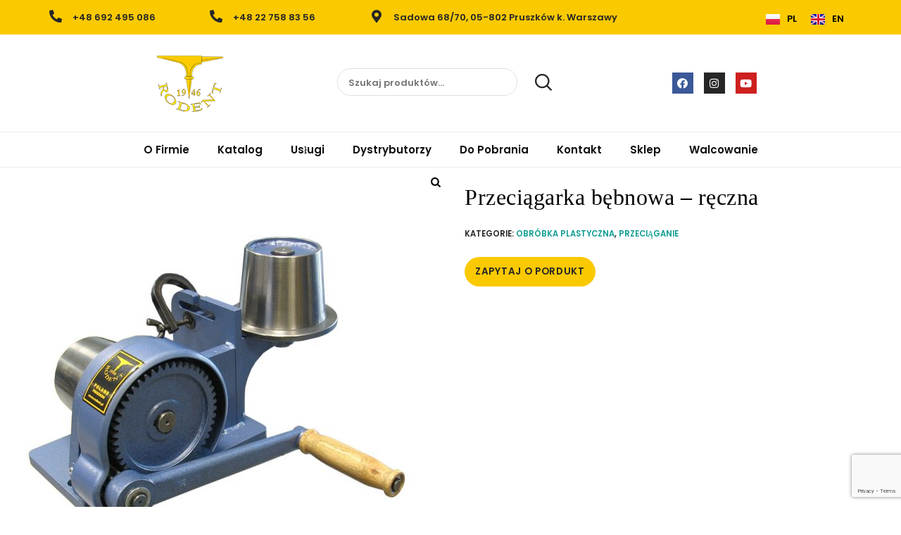

--- FILE ---
content_type: text/html; charset=UTF-8
request_url: https://rodent.pl/pl/p/przeciagarka-bebnowa-reczna/
body_size: 37927
content:
<!DOCTYPE html>
<html lang="pl-PL">
<head>
	<meta charset="UTF-8" />
	<meta name="viewport" content="width=device-width, initial-scale=1" />
	<link rel="profile" href="https://gmpg.org/xfn/11" />
	<link rel="pingback" href="https://rodent.pl/xmlrpc.php" />
	<title>Przeciągarka bębnowa &#8211; ręczna &#8211; RODENT</title>
<meta name='robots' content='max-image-preview:large' />
<link rel='dns-prefetch' href='//www.google.com' />
<link rel="alternate" type="application/rss+xml" title="RODENT &raquo; Kanał z wpisami" href="https://rodent.pl/pl/feed/" />
<link rel="alternate" type="application/rss+xml" title="RODENT &raquo; Kanał z komentarzami" href="https://rodent.pl/pl/comments/feed/" />
<script type="text/javascript">
window._wpemojiSettings = {"baseUrl":"https:\/\/s.w.org\/images\/core\/emoji\/14.0.0\/72x72\/","ext":".png","svgUrl":"https:\/\/s.w.org\/images\/core\/emoji\/14.0.0\/svg\/","svgExt":".svg","source":{"concatemoji":"https:\/\/rodent.pl\/wp-includes\/js\/wp-emoji-release.min.js?ver=6.2.8"}};
/*! This file is auto-generated */
!function(e,a,t){var n,r,o,i=a.createElement("canvas"),p=i.getContext&&i.getContext("2d");function s(e,t){p.clearRect(0,0,i.width,i.height),p.fillText(e,0,0);e=i.toDataURL();return p.clearRect(0,0,i.width,i.height),p.fillText(t,0,0),e===i.toDataURL()}function c(e){var t=a.createElement("script");t.src=e,t.defer=t.type="text/javascript",a.getElementsByTagName("head")[0].appendChild(t)}for(o=Array("flag","emoji"),t.supports={everything:!0,everythingExceptFlag:!0},r=0;r<o.length;r++)t.supports[o[r]]=function(e){if(p&&p.fillText)switch(p.textBaseline="top",p.font="600 32px Arial",e){case"flag":return s("\ud83c\udff3\ufe0f\u200d\u26a7\ufe0f","\ud83c\udff3\ufe0f\u200b\u26a7\ufe0f")?!1:!s("\ud83c\uddfa\ud83c\uddf3","\ud83c\uddfa\u200b\ud83c\uddf3")&&!s("\ud83c\udff4\udb40\udc67\udb40\udc62\udb40\udc65\udb40\udc6e\udb40\udc67\udb40\udc7f","\ud83c\udff4\u200b\udb40\udc67\u200b\udb40\udc62\u200b\udb40\udc65\u200b\udb40\udc6e\u200b\udb40\udc67\u200b\udb40\udc7f");case"emoji":return!s("\ud83e\udef1\ud83c\udffb\u200d\ud83e\udef2\ud83c\udfff","\ud83e\udef1\ud83c\udffb\u200b\ud83e\udef2\ud83c\udfff")}return!1}(o[r]),t.supports.everything=t.supports.everything&&t.supports[o[r]],"flag"!==o[r]&&(t.supports.everythingExceptFlag=t.supports.everythingExceptFlag&&t.supports[o[r]]);t.supports.everythingExceptFlag=t.supports.everythingExceptFlag&&!t.supports.flag,t.DOMReady=!1,t.readyCallback=function(){t.DOMReady=!0},t.supports.everything||(n=function(){t.readyCallback()},a.addEventListener?(a.addEventListener("DOMContentLoaded",n,!1),e.addEventListener("load",n,!1)):(e.attachEvent("onload",n),a.attachEvent("onreadystatechange",function(){"complete"===a.readyState&&t.readyCallback()})),(e=t.source||{}).concatemoji?c(e.concatemoji):e.wpemoji&&e.twemoji&&(c(e.twemoji),c(e.wpemoji)))}(window,document,window._wpemojiSettings);
</script>
<style type="text/css">
img.wp-smiley,
img.emoji {
	display: inline !important;
	border: none !important;
	box-shadow: none !important;
	height: 1em !important;
	width: 1em !important;
	margin: 0 0.07em !important;
	vertical-align: -0.1em !important;
	background: none !important;
	padding: 0 !important;
}
</style>
	<link rel='stylesheet' id='sbi_styles-css' href='https://rodent.pl/wp-content/plugins/instagram-feed/css/sbi-styles.min.css?ver=6.1.5' type='text/css' media='all' />
<link rel='stylesheet' id='lrm-modal-css' href='https://rodent.pl/wp-content/plugins/ajax-login-and-registration-modal-popup/assets/lrm-core-compiled.css?ver=57' type='text/css' media='all' />
<link rel='stylesheet' id='lrm-modal-skin-css' href='https://rodent.pl/wp-content/plugins/ajax-login-and-registration-modal-popup/skins/default/skin.css?ver=57' type='text/css' media='all' />
<link rel='stylesheet' id='wp-block-library-css' href='https://rodent.pl/wp-includes/css/dist/block-library/style.min.css?ver=6.2.8' type='text/css' media='all' />
<link rel='stylesheet' id='wc-block-vendors-style-css' href='https://rodent.pl/wp-content/plugins/woocommerce/packages/woocommerce-blocks/build/vendors-style.css?ver=3.8.1' type='text/css' media='all' />
<link rel='stylesheet' id='wc-block-style-css' href='https://rodent.pl/wp-content/plugins/woocommerce/packages/woocommerce-blocks/build/style.css?ver=3.8.1' type='text/css' media='all' />
<link rel='stylesheet' id='classic-theme-styles-css' href='https://rodent.pl/wp-includes/css/classic-themes.min.css?ver=6.2.8' type='text/css' media='all' />
<style id='global-styles-inline-css' type='text/css'>
body{--wp--preset--color--black: #000000;--wp--preset--color--cyan-bluish-gray: #abb8c3;--wp--preset--color--white: #ffffff;--wp--preset--color--pale-pink: #f78da7;--wp--preset--color--vivid-red: #cf2e2e;--wp--preset--color--luminous-vivid-orange: #ff6900;--wp--preset--color--luminous-vivid-amber: #fcb900;--wp--preset--color--light-green-cyan: #7bdcb5;--wp--preset--color--vivid-green-cyan: #00d084;--wp--preset--color--pale-cyan-blue: #8ed1fc;--wp--preset--color--vivid-cyan-blue: #0693e3;--wp--preset--color--vivid-purple: #9b51e0;--wp--preset--color--dici-accent-color: #00d1b7;--wp--preset--color--dici-accent-text-color: #109d92;--wp--preset--color--dici-main-text-color: #262626;--wp--preset--color--dici-second-deco-color: #939393;--wp--preset--color--dici-hover-color: #363636;--wp--preset--gradient--vivid-cyan-blue-to-vivid-purple: linear-gradient(135deg,rgba(6,147,227,1) 0%,rgb(155,81,224) 100%);--wp--preset--gradient--light-green-cyan-to-vivid-green-cyan: linear-gradient(135deg,rgb(122,220,180) 0%,rgb(0,208,130) 100%);--wp--preset--gradient--luminous-vivid-amber-to-luminous-vivid-orange: linear-gradient(135deg,rgba(252,185,0,1) 0%,rgba(255,105,0,1) 100%);--wp--preset--gradient--luminous-vivid-orange-to-vivid-red: linear-gradient(135deg,rgba(255,105,0,1) 0%,rgb(207,46,46) 100%);--wp--preset--gradient--very-light-gray-to-cyan-bluish-gray: linear-gradient(135deg,rgb(238,238,238) 0%,rgb(169,184,195) 100%);--wp--preset--gradient--cool-to-warm-spectrum: linear-gradient(135deg,rgb(74,234,220) 0%,rgb(151,120,209) 20%,rgb(207,42,186) 40%,rgb(238,44,130) 60%,rgb(251,105,98) 80%,rgb(254,248,76) 100%);--wp--preset--gradient--blush-light-purple: linear-gradient(135deg,rgb(255,206,236) 0%,rgb(152,150,240) 100%);--wp--preset--gradient--blush-bordeaux: linear-gradient(135deg,rgb(254,205,165) 0%,rgb(254,45,45) 50%,rgb(107,0,62) 100%);--wp--preset--gradient--luminous-dusk: linear-gradient(135deg,rgb(255,203,112) 0%,rgb(199,81,192) 50%,rgb(65,88,208) 100%);--wp--preset--gradient--pale-ocean: linear-gradient(135deg,rgb(255,245,203) 0%,rgb(182,227,212) 50%,rgb(51,167,181) 100%);--wp--preset--gradient--electric-grass: linear-gradient(135deg,rgb(202,248,128) 0%,rgb(113,206,126) 100%);--wp--preset--gradient--midnight: linear-gradient(135deg,rgb(2,3,129) 0%,rgb(40,116,252) 100%);--wp--preset--duotone--dark-grayscale: url('#wp-duotone-dark-grayscale');--wp--preset--duotone--grayscale: url('#wp-duotone-grayscale');--wp--preset--duotone--purple-yellow: url('#wp-duotone-purple-yellow');--wp--preset--duotone--blue-red: url('#wp-duotone-blue-red');--wp--preset--duotone--midnight: url('#wp-duotone-midnight');--wp--preset--duotone--magenta-yellow: url('#wp-duotone-magenta-yellow');--wp--preset--duotone--purple-green: url('#wp-duotone-purple-green');--wp--preset--duotone--blue-orange: url('#wp-duotone-blue-orange');--wp--preset--font-size--small: 14px;--wp--preset--font-size--medium: 20px;--wp--preset--font-size--large: 20px;--wp--preset--font-size--x-large: 42px;--wp--preset--font-size--xsmall: 11px;--wp--preset--font-size--normal: 15px;--wp--preset--font-size--larger: 32px;--wp--preset--font-size--largest: 40px;--wp--preset--spacing--20: 0.44rem;--wp--preset--spacing--30: 0.67rem;--wp--preset--spacing--40: 1rem;--wp--preset--spacing--50: 1.5rem;--wp--preset--spacing--60: 2.25rem;--wp--preset--spacing--70: 3.38rem;--wp--preset--spacing--80: 5.06rem;--wp--preset--shadow--natural: 6px 6px 9px rgba(0, 0, 0, 0.2);--wp--preset--shadow--deep: 12px 12px 50px rgba(0, 0, 0, 0.4);--wp--preset--shadow--sharp: 6px 6px 0px rgba(0, 0, 0, 0.2);--wp--preset--shadow--outlined: 6px 6px 0px -3px rgba(255, 255, 255, 1), 6px 6px rgba(0, 0, 0, 1);--wp--preset--shadow--crisp: 6px 6px 0px rgba(0, 0, 0, 1);}:where(.is-layout-flex){gap: 0.5em;}body .is-layout-flow > .alignleft{float: left;margin-inline-start: 0;margin-inline-end: 2em;}body .is-layout-flow > .alignright{float: right;margin-inline-start: 2em;margin-inline-end: 0;}body .is-layout-flow > .aligncenter{margin-left: auto !important;margin-right: auto !important;}body .is-layout-constrained > .alignleft{float: left;margin-inline-start: 0;margin-inline-end: 2em;}body .is-layout-constrained > .alignright{float: right;margin-inline-start: 2em;margin-inline-end: 0;}body .is-layout-constrained > .aligncenter{margin-left: auto !important;margin-right: auto !important;}body .is-layout-constrained > :where(:not(.alignleft):not(.alignright):not(.alignfull)){max-width: var(--wp--style--global--content-size);margin-left: auto !important;margin-right: auto !important;}body .is-layout-constrained > .alignwide{max-width: var(--wp--style--global--wide-size);}body .is-layout-flex{display: flex;}body .is-layout-flex{flex-wrap: wrap;align-items: center;}body .is-layout-flex > *{margin: 0;}:where(.wp-block-columns.is-layout-flex){gap: 2em;}.has-black-color{color: var(--wp--preset--color--black) !important;}.has-cyan-bluish-gray-color{color: var(--wp--preset--color--cyan-bluish-gray) !important;}.has-white-color{color: var(--wp--preset--color--white) !important;}.has-pale-pink-color{color: var(--wp--preset--color--pale-pink) !important;}.has-vivid-red-color{color: var(--wp--preset--color--vivid-red) !important;}.has-luminous-vivid-orange-color{color: var(--wp--preset--color--luminous-vivid-orange) !important;}.has-luminous-vivid-amber-color{color: var(--wp--preset--color--luminous-vivid-amber) !important;}.has-light-green-cyan-color{color: var(--wp--preset--color--light-green-cyan) !important;}.has-vivid-green-cyan-color{color: var(--wp--preset--color--vivid-green-cyan) !important;}.has-pale-cyan-blue-color{color: var(--wp--preset--color--pale-cyan-blue) !important;}.has-vivid-cyan-blue-color{color: var(--wp--preset--color--vivid-cyan-blue) !important;}.has-vivid-purple-color{color: var(--wp--preset--color--vivid-purple) !important;}.has-black-background-color{background-color: var(--wp--preset--color--black) !important;}.has-cyan-bluish-gray-background-color{background-color: var(--wp--preset--color--cyan-bluish-gray) !important;}.has-white-background-color{background-color: var(--wp--preset--color--white) !important;}.has-pale-pink-background-color{background-color: var(--wp--preset--color--pale-pink) !important;}.has-vivid-red-background-color{background-color: var(--wp--preset--color--vivid-red) !important;}.has-luminous-vivid-orange-background-color{background-color: var(--wp--preset--color--luminous-vivid-orange) !important;}.has-luminous-vivid-amber-background-color{background-color: var(--wp--preset--color--luminous-vivid-amber) !important;}.has-light-green-cyan-background-color{background-color: var(--wp--preset--color--light-green-cyan) !important;}.has-vivid-green-cyan-background-color{background-color: var(--wp--preset--color--vivid-green-cyan) !important;}.has-pale-cyan-blue-background-color{background-color: var(--wp--preset--color--pale-cyan-blue) !important;}.has-vivid-cyan-blue-background-color{background-color: var(--wp--preset--color--vivid-cyan-blue) !important;}.has-vivid-purple-background-color{background-color: var(--wp--preset--color--vivid-purple) !important;}.has-black-border-color{border-color: var(--wp--preset--color--black) !important;}.has-cyan-bluish-gray-border-color{border-color: var(--wp--preset--color--cyan-bluish-gray) !important;}.has-white-border-color{border-color: var(--wp--preset--color--white) !important;}.has-pale-pink-border-color{border-color: var(--wp--preset--color--pale-pink) !important;}.has-vivid-red-border-color{border-color: var(--wp--preset--color--vivid-red) !important;}.has-luminous-vivid-orange-border-color{border-color: var(--wp--preset--color--luminous-vivid-orange) !important;}.has-luminous-vivid-amber-border-color{border-color: var(--wp--preset--color--luminous-vivid-amber) !important;}.has-light-green-cyan-border-color{border-color: var(--wp--preset--color--light-green-cyan) !important;}.has-vivid-green-cyan-border-color{border-color: var(--wp--preset--color--vivid-green-cyan) !important;}.has-pale-cyan-blue-border-color{border-color: var(--wp--preset--color--pale-cyan-blue) !important;}.has-vivid-cyan-blue-border-color{border-color: var(--wp--preset--color--vivid-cyan-blue) !important;}.has-vivid-purple-border-color{border-color: var(--wp--preset--color--vivid-purple) !important;}.has-vivid-cyan-blue-to-vivid-purple-gradient-background{background: var(--wp--preset--gradient--vivid-cyan-blue-to-vivid-purple) !important;}.has-light-green-cyan-to-vivid-green-cyan-gradient-background{background: var(--wp--preset--gradient--light-green-cyan-to-vivid-green-cyan) !important;}.has-luminous-vivid-amber-to-luminous-vivid-orange-gradient-background{background: var(--wp--preset--gradient--luminous-vivid-amber-to-luminous-vivid-orange) !important;}.has-luminous-vivid-orange-to-vivid-red-gradient-background{background: var(--wp--preset--gradient--luminous-vivid-orange-to-vivid-red) !important;}.has-very-light-gray-to-cyan-bluish-gray-gradient-background{background: var(--wp--preset--gradient--very-light-gray-to-cyan-bluish-gray) !important;}.has-cool-to-warm-spectrum-gradient-background{background: var(--wp--preset--gradient--cool-to-warm-spectrum) !important;}.has-blush-light-purple-gradient-background{background: var(--wp--preset--gradient--blush-light-purple) !important;}.has-blush-bordeaux-gradient-background{background: var(--wp--preset--gradient--blush-bordeaux) !important;}.has-luminous-dusk-gradient-background{background: var(--wp--preset--gradient--luminous-dusk) !important;}.has-pale-ocean-gradient-background{background: var(--wp--preset--gradient--pale-ocean) !important;}.has-electric-grass-gradient-background{background: var(--wp--preset--gradient--electric-grass) !important;}.has-midnight-gradient-background{background: var(--wp--preset--gradient--midnight) !important;}.has-small-font-size{font-size: var(--wp--preset--font-size--small) !important;}.has-medium-font-size{font-size: var(--wp--preset--font-size--medium) !important;}.has-large-font-size{font-size: var(--wp--preset--font-size--large) !important;}.has-x-large-font-size{font-size: var(--wp--preset--font-size--x-large) !important;}
.wp-block-navigation a:where(:not(.wp-element-button)){color: inherit;}
:where(.wp-block-columns.is-layout-flex){gap: 2em;}
.wp-block-pullquote{font-size: 1.5em;line-height: 1.6;}
</style>
<link rel='stylesheet' id='cwp-style-css' href='https://rodent.pl/wp-content/plugins/comments-widget-plus/assets/css/cwp.css?ver=1.3' type='text/css' media='all' />
<link rel='stylesheet' id='contact-form-7-css' href='https://rodent.pl/wp-content/plugins/contact-form-7/includes/css/styles.css?ver=5.3.1' type='text/css' media='all' />
<link rel='stylesheet' id='related-posts-by-taxonomy-css' href='https://rodent.pl/wp-content/plugins/related-posts-by-taxonomy/includes/assets/css/styles.css?ver=6.2.8' type='text/css' media='all' />
<link rel='stylesheet' id='rs-plugin-settings-css' href='https://rodent.pl/wp-content/plugins/revslider/public/assets/css/rs6.css?ver=6.3.1' type='text/css' media='all' />
<style id='rs-plugin-settings-inline-css' type='text/css'>
#rs-demo-id {}
</style>
<link rel='stylesheet' id='photoswipe-css' href='https://rodent.pl/wp-content/plugins/woocommerce/assets/css/photoswipe/photoswipe.min.css?ver=4.8.0' type='text/css' media='all' />
<link rel='stylesheet' id='photoswipe-default-skin-css' href='https://rodent.pl/wp-content/plugins/woocommerce/assets/css/photoswipe/default-skin/default-skin.min.css?ver=4.8.0' type='text/css' media='all' />
<style id='woocommerce-inline-inline-css' type='text/css'>
.woocommerce form .form-row .required { visibility: visible; }
</style>
<link rel='stylesheet' id='cff-css' href='https://rodent.pl/wp-content/plugins/custom-facebook-feed-pro/assets/css/cff-style.min.css?ver=4.3.6' type='text/css' media='all' />
<link rel='stylesheet' id='trp-language-switcher-style-css' href='https://rodent.pl/wp-content/plugins/translatepress-multilingual/assets/css/trp-language-switcher.css?ver=2.5.6' type='text/css' media='all' />
<link rel='stylesheet' id='dici-feature-pack-css' href='https://rodent.pl/wp-content/plugins/dici-feature-pack/public/css/dici-feature-pack-public.css?ver=1.0.0' type='text/css' media='all' />
<link rel='stylesheet' id='elementor-icons-css' href='https://rodent.pl/wp-content/plugins/elementor/assets/lib/eicons/css/elementor-icons.min.css?ver=5.20.0' type='text/css' media='all' />
<link rel='stylesheet' id='elementor-frontend-legacy-css' href='https://rodent.pl/wp-content/plugins/elementor/assets/css/frontend-legacy.min.css?ver=3.14.1' type='text/css' media='all' />
<link rel='stylesheet' id='elementor-frontend-css' href='https://rodent.pl/wp-content/plugins/elementor/assets/css/frontend.min.css?ver=3.14.1' type='text/css' media='all' />
<link rel='stylesheet' id='swiper-css' href='https://rodent.pl/wp-content/plugins/elementor/assets/lib/swiper/css/swiper.min.css?ver=5.3.6' type='text/css' media='all' />
<link rel='stylesheet' id='elementor-post-5019-css' href='https://rodent.pl/wp-content/uploads/elementor/css/post-5019.css?ver=1688477775' type='text/css' media='all' />
<link rel='stylesheet' id='cffstyles-css' href='https://rodent.pl/wp-content/plugins/custom-facebook-feed-pro/assets/css/cff-style.min.css?ver=4.3.6' type='text/css' media='all' />
<link rel='stylesheet' id='tz-icons-css' href='https://rodent.pl/wp-content/plugins/dici-feature-pack/public/css/tz-icons.css?ver=1.0.0' type='text/css' media='all' />
<link rel='stylesheet' id='tz-jewelry-icons-css' href='https://rodent.pl/wp-content/plugins/dici-feature-pack/public/css/tz-jewelry-icons.css?ver=1.0.0' type='text/css' media='all' />
<link rel='stylesheet' id='owl-carousel-css' href='https://rodent.pl/wp-content/plugins/dici-feature-pack/public/css/owl.carousel.min.css?ver=1.0.0' type='text/css' media='all' />
<link rel='stylesheet' id='elementor-post-1954-css' href='https://rodent.pl/wp-content/uploads/elementor/css/post-1954.css?ver=1688551061' type='text/css' media='all' />
<link rel='stylesheet' id='hfe-widgets-style-css' href='https://rodent.pl/wp-content/plugins/header-footer-elementor/inc/widgets-css/frontend.css?ver=1.6.14' type='text/css' media='all' />
<link rel='stylesheet' id='elementor-post-1889-css' href='https://rodent.pl/wp-content/uploads/elementor/css/post-1889.css?ver=1688551061' type='text/css' media='all' />
<link rel='stylesheet' id='hfe-style-css' href='https://rodent.pl/wp-content/plugins/header-footer-elementor/assets/css/header-footer-elementor.css?ver=1.6.14' type='text/css' media='all' />
<link rel='stylesheet' id='elementor-post-4996-css' href='https://rodent.pl/wp-content/uploads/elementor/css/post-4996.css?ver=1688550657' type='text/css' media='all' />
<link rel='stylesheet' id='elementor-post-5001-css' href='https://rodent.pl/wp-content/uploads/elementor/css/post-5001.css?ver=1767974099' type='text/css' media='all' />
<link rel='stylesheet' id='dashicons-css' href='https://rodent.pl/wp-includes/css/dashicons.min.css?ver=6.2.8' type='text/css' media='all' />
<style id='dashicons-inline-css' type='text/css'>
[data-font="Dashicons"]:before {font-family: 'Dashicons' !important;content: attr(data-icon) !important;speak: none !important;font-weight: normal !important;font-variant: normal !important;text-transform: none !important;line-height: 1 !important;font-style: normal !important;-webkit-font-smoothing: antialiased !important;-moz-osx-font-smoothing: grayscale !important;}
</style>
<link rel='stylesheet' id='dici-css' href='https://rodent.pl/wp-content/themes/dici/style.css?ver=6.2.8' type='text/css' media='all' />
<link rel='stylesheet' id='dici-icons-css' href='https://rodent.pl/wp-content/themes/dici/assets/css/dici-icons.css?ver=6.2.8' type='text/css' media='all' />
<link rel='stylesheet' id='dici-woocommerce-style-css' href='https://rodent.pl/wp-content/themes/dici/woocommerce.css?ver=6.2.8' type='text/css' media='all' />
<link rel='stylesheet' id='dici-fontawesome-css' href='https://rodent.pl/wp-content/themes/dici/assets/css/all.min.css?ver=6.2.8' type='text/css' media='all' />
<link rel='stylesheet' id='recent-posts-widget-with-thumbnails-public-style-css' href='https://rodent.pl/wp-content/plugins/recent-posts-widget-with-thumbnails/public.css?ver=7.1.1' type='text/css' media='all' />
<style id='wcw-inlinecss-inline-css' type='text/css'>
.widget_wpcategorieswidget ul.children{display:none;} .widget_wp_categories_widget{background:#fff; position:relative;}.widget_wp_categories_widget h2,.widget_wpcategorieswidget h2{color:#4a5f6d;font-size:20px;font-weight:400;margin:0 0 25px;line-height:24px;text-transform:uppercase}.widget_wp_categories_widget ul li,.widget_wpcategorieswidget ul li{font-size: 16px; margin: 0px; border-bottom: 1px dashed #f0f0f0; position: relative; list-style-type: none; line-height: 35px;}.widget_wp_categories_widget ul li:last-child,.widget_wpcategorieswidget ul li:last-child{border:none;}.widget_wp_categories_widget ul li a,.widget_wpcategorieswidget ul li a{display:inline-block;color:#007acc;transition:all .5s ease;-webkit-transition:all .5s ease;-ms-transition:all .5s ease;-moz-transition:all .5s ease;text-decoration:none;}.widget_wp_categories_widget ul li a:hover,.widget_wp_categories_widget ul li.active-cat a,.widget_wp_categories_widget ul li.active-cat span.post-count,.widget_wpcategorieswidget ul li a:hover,.widget_wpcategorieswidget ul li.active-cat a,.widget_wpcategorieswidget ul li.active-cat span.post-count{color:#ee546c}.widget_wp_categories_widget ul li span.post-count,.widget_wpcategorieswidget ul li span.post-count{height: 30px; min-width: 35px; text-align: center; background: #fff; color: #605f5f; border-radius: 5px; box-shadow: inset 2px 1px 3px rgba(0, 122, 204,.1); top: 0px; float: right; margin-top: 2px;}li.cat-item.cat-have-child > span.post-count{float:inherit;}li.cat-item.cat-item-7.cat-have-child { background: #f8f9fa; }li.cat-item.cat-have-child > span.post-count:before { content: "("; }li.cat-item.cat-have-child > span.post-count:after { content: ")"; }.cat-have-child.open-m-menu ul.children li { border-top: 1px solid #d8d8d8;border-bottom:none;}li.cat-item.cat-have-child:after{ position: absolute; right: 8px; top: 8px; background-image: url([data-uri]); content: ""; width: 18px; height: 18px;transform: rotate(270deg);}ul.children li.cat-item.cat-have-child:after{content:"";background-image: none;}.cat-have-child ul.children {display: none; z-index: 9; width: auto; position: relative; margin: 0px; padding: 0px; margin-top: 0px; padding-top: 10px; padding-bottom: 10px; list-style: none; text-align: left; background:  #f8f9fa; padding-left: 5px;}.widget_wp_categories_widget ul li ul.children li,.widget_wpcategorieswidget ul li ul.children li { border-bottom: 1px solid #fff; padding-right: 5px; }.cat-have-child.open-m-menu ul.children{display:block;}li.cat-item.cat-have-child.open-m-menu:after{transform: rotate(0deg);}.widget_wp_categories_widget > li.product_cat,.widget_wpcategorieswidget > li.product_cat {list-style: none;}.widget_wp_categories_widget > ul,.widget_wpcategorieswidget > ul {padding: 0px;}.widget_wp_categories_widget > ul li ul ,.widget_wpcategorieswidget > ul li ul {padding-left: 15px;}
</style>
<link rel='stylesheet' id='woo-variation-swatches-css' href='https://rodent.pl/wp-content/plugins/variation-swatches/assets/css/frontend.min.css?ver=1.0.0' type='text/css' media='all' />
<style id='woo-variation-swatches-inline-css' type='text/css'>

    .variable-item:not(.radio-variable-item) {
        width  : 30px;
        height : 30px;
        }

    .woo-variation-swatches-style-squared .button-variable-item {
        min-width : 30px;
        }

    .button-variable-item span {
        font-size : 16px;
        }


</style>
<link rel='stylesheet' id='woo-variation-swatches-theme-override-css' href='https://rodent.pl/wp-content/plugins/variation-swatches/assets/css/wvs-theme-override.min.css?ver=1.0.0' type='text/css' media='all' />
<link rel='stylesheet' id='woo-variation-swatches-tooltip-css' href='https://rodent.pl/wp-content/plugins/variation-swatches/assets/css/frontend-tooltip.min.css?ver=1.0.0' type='text/css' media='all' />
<link rel='stylesheet' id='google-fonts-1-css' href='https://fonts.googleapis.com/css?family=Roboto%3A100%2C100italic%2C200%2C200italic%2C300%2C300italic%2C400%2C400italic%2C500%2C500italic%2C600%2C600italic%2C700%2C700italic%2C800%2C800italic%2C900%2C900italic%7CRoboto+Slab%3A100%2C100italic%2C200%2C200italic%2C300%2C300italic%2C400%2C400italic%2C500%2C500italic%2C600%2C600italic%2C700%2C700italic%2C800%2C800italic%2C900%2C900italic&#038;display=auto&#038;subset=latin-ext&#038;ver=6.2.8' type='text/css' media='all' />
<link rel='stylesheet' id='elementor-icons-shared-0-css' href='https://rodent.pl/wp-content/plugins/elementor/assets/lib/font-awesome/css/fontawesome.min.css?ver=5.15.3' type='text/css' media='all' />
<link rel='stylesheet' id='elementor-icons-fa-brands-css' href='https://rodent.pl/wp-content/plugins/elementor/assets/lib/font-awesome/css/brands.min.css?ver=5.15.3' type='text/css' media='all' />
<link rel='stylesheet' id='elementor-icons-fa-solid-css' href='https://rodent.pl/wp-content/plugins/elementor/assets/lib/font-awesome/css/solid.min.css?ver=5.15.3' type='text/css' media='all' />
<link rel='stylesheet' id='elementor-icons-fa-regular-css' href='https://rodent.pl/wp-content/plugins/elementor/assets/lib/font-awesome/css/regular.min.css?ver=5.15.3' type='text/css' media='all' />
<link rel="preconnect" href="https://fonts.gstatic.com/" crossorigin><script type='text/javascript' src='https://rodent.pl/wp-includes/js/jquery/jquery.min.js?ver=3.6.4' id='jquery-core-js'></script>
<script type='text/javascript' id='jquery-core-js-after'>
jQuery(document).ready(function($){ jQuery('li.cat-item:has(ul.children)').addClass('cat-have-child'); jQuery('.cat-have-child').removeClass('open-m-menu');jQuery('li.cat-have-child > a').click(function(){window.location.href=jQuery(this).attr('href');return false;});jQuery('li.cat-have-child').click(function(){

		var li_parentdiv = jQuery(this).parent().parent().parent().attr('class');
			if(jQuery(this).hasClass('open-m-menu')){jQuery('.cat-have-child').removeClass('open-m-menu');}else{jQuery('.cat-have-child').removeClass('open-m-menu');jQuery(this).addClass('open-m-menu');}});});
</script>
<script type='text/javascript' src='https://rodent.pl/wp-includes/js/jquery/jquery-migrate.min.js?ver=3.4.0' id='jquery-migrate-js'></script>
<script type='text/javascript' src='https://rodent.pl/wp-content/plugins/revslider/public/assets/js/rbtools.min.js?ver=6.3.1' id='tp-tools-js'></script>
<script type='text/javascript' src='https://rodent.pl/wp-content/plugins/revslider/public/assets/js/rs6.min.js?ver=6.3.1' id='revmin-js'></script>
<script type='text/javascript' src='https://rodent.pl/wp-content/plugins/translatepress-multilingual/assets/js/trp-frontend-compatibility.js?ver=2.5.6' id='trp-frontend-compatibility-js'></script>
<script type='text/javascript' src='https://rodent.pl/wp-content/plugins/dici-feature-pack/public/js/dici-feature-pack-public.js?ver=1.0.0' id='dici-feature-pack-js'></script>
<script type='text/javascript' src='https://rodent.pl/wp-content/themes/dici/js/select2.min.js?ver=6.2.8' id='select2-js'></script>
<link rel="https://api.w.org/" href="https://rodent.pl/wp-json/" /><link rel="alternate" type="application/json" href="https://rodent.pl/wp-json/wp/v2/product/5438" /><link rel="EditURI" type="application/rsd+xml" title="RSD" href="https://rodent.pl/xmlrpc.php?rsd" />
<link rel="wlwmanifest" type="application/wlwmanifest+xml" href="https://rodent.pl/wp-includes/wlwmanifest.xml" />
<meta name="generator" content="WordPress 6.2.8" />
<meta name="generator" content="WooCommerce 4.8.0" />
<link rel="canonical" href="https://rodent.pl/pl/p/przeciagarka-bebnowa-reczna/" />
<link rel='shortlink' href='https://rodent.pl/?p=5438' />
<link rel="alternate" type="application/json+oembed" href="https://rodent.pl/wp-json/oembed/1.0/embed?url=https%3A%2F%2Frodent.pl%2Fpl%2Fp%2Fprzeciagarka-bebnowa-reczna%2F" />
<link rel="alternate" type="text/xml+oembed" href="https://rodent.pl/wp-json/oembed/1.0/embed?url=https%3A%2F%2Frodent.pl%2Fpl%2Fp%2Fprzeciagarka-bebnowa-reczna%2F&#038;format=xml" />
<!-- start Simple Custom CSS and JS -->
<style type="text/css">
/* Global */

body {
	max-width: 1400px;
    margin: 0 auto;
  	overflow-x: hidden;
}

@media (max-width: 1023px) {
  
  .site-content #primary,
  .site-content #primary #main {
    max-width: 100%;
  }
  
}

/* Header */

header .elementor-widget:not(:last-child) {
	margin-bottom: 0;
}

.top-header-container .dici-top-header-widget-area {
	display: block;
    flex-direction: initial;
    justify-content: initial;
    width: 100%;
}

.header-icon .elementor-icon {
	color: #262626;
}

.dici-call-back-button-view,
.dici-shop-address-view {
	float: left;
	margin-top: 10px;
	padding-left: 35px;
}

.dici-call-back-button-view {
	margin-left: 40px;
}

.dici-call-back-button-view div,
.dici-shop-address-view div {
	display: inline-block;
}

.dici-top-header-widget-area .widget_polylang,
.dici-top-header-widget-area .WOOCS_SELECTOR {
	float: right;
}

.dici-call-back-button-view:before,
.dici-shop-address-view:before {
	top: 0;
	left: 8px;
	font-size: 16px;
	z-index: 99;
	color: #333 !important;
}

.dici-call-back-button-view .dici-shop-address-view-city,
.dici-call-back-button-view .dici-shop-address-view-street,
.dici-call-back-button-view .dici-call-back-button-view-text,
.dici-call-back-button-view .vdz_cb_btn,
.dici-shop-address-view .dici-shop-address-view-city,
.dici-shop-address-view .dici-shop-address-view-street,
.dici-shop-address-view .dici-call-back-button-view-text,
.dici-shop-address-view .vdz_cb_btn {
	margin-left: 5px;
}

.dici-call-back-button-view .dici-shop-address-view-city,
.dici-shop-address-view .dici-shop-address-view-city

.dici-call-back-button-view .dici-shop-address-view-city,
.dici-call-back-button-view .dici-call-back-button-view-text,
.dici-shop-address-view .dici-shop-address-view-city,
.dici-shop-address-view .dici-call-back-button-view-text {
	font-size: 12px;
}

.dici-call-back-button-view [class$=title],
.dici-shop-address-view [class$=title] {
	color: #333;
}

.dici-top-header-widget-area .widget_polylang:before {
/*	display: inline-block;
    position: relative;
    top: 2px;
    left: 5px;
	font-family: "Font Awesome\ 5 Free";
	content: "\f57d";
	font-weight: 900;
	color: #333;*/
}

.dici-top-header-widget-area .widget_polylang:after,
.dici-top-header-widget-area .WOOCS_SELECTOR:after {
	display: none;
}

.widget_polylang ul {
	padding: 0;
	list-style-type: none;
	margin: 10px 0;
}

.widget_polylang ul li {
	display: inline-block;
	margin: 0 3px;
}

@media (max-width: 767px) {
	.elementor-widget-icon-box .elementor-icon-box-wrapper {
	  display: flex;
	  flex-direction: row;
	}

	.elementor-widget-icon-box .elementor-icon-box-icon {
	  flex: 0 0 auto;
	  margin-left: 0px !important;
	  margin-right: 14px !important;
	}
}

@media (max-width: 767px) {

	.widget_polylang ul li {
		margin: 0 6px;
	}

	.dici-call-back-button-view,
	.dici-shop-address-view {
		float: none;
	    margin-top: 15px;
	    padding-left: 0;
	}

	.dici-call-back-button-view {
		margin-left: 0;
	}

	.dici-top-header-widget-area .widget_polylang {
	    float: none;
	    margin: 10px auto 0 auto;
	    padding: 10px 0;
	    width: 180px;
	}

	.dici-top-header-widget-area select {
	    width: 100%;
	    display: block;
	    text-align: center;
	    text-align-last: center;
	    -moz-text-align-last: center;
	    margin: 0 auto;
	    border: 2px solid #333;
	}

	
	.dici-top-header-widget-area .widget_polylang:before {
		position: absolute;
		top: 19px;
		left: 15px;
	}

	.dici-top-header-widget-area .widget_polylang:after {
		color: #333;
	    top: 17px !important;
	    right: 15px;
	}

	.dici-call-back-button-view:before,
	.dici-shop-address-view:before {
		display: none;
	}

	#mega-menu-wrap-menu-main {
		padding: 15px 0 10px;
	}

	#mega-menu-wrap-menu-main .mega-menu-toggle {
		border-bottom: 0 !important;
	}

	#mega-menu-wrap-menu-main .mega-menu-toggle .mega-toggle-blocks-right {
		flex-basis: 50% !important;
    	justify-content: left !important;
	}


	#mega-menu-wrap-menu-main .mega-menu-toggle .mega-toggle-block-0 .mega-toggle-animated-inner, #mega-menu-wrap-menu-main .mega-menu-toggle .mega-toggle-block-0 .mega-toggle-animated-inner::before, #mega-menu-wrap-menu-main .mega-menu-toggle .mega-toggle-block-0 .mega-toggle-animated-inner::after {
		background: #333 !important;
		height: 3px !important;
	}

	#mega-menu-wrap-menu-main #mega-menu-menu-main > li.mega-menu-item > a.mega-menu-link {
		padding: 0 30px !important;
	}

}

#mega-menu-wrap-menu-main #mega-menu-menu-main a.mega-menu-link .mega-description-group .mega-menu-description {
	display: none !important;
}

#mega-menu-wrap-menu-main #mega-menu-menu-main li.mega-menu-item-has-children > a.mega-menu-link > span.mega-indicator:after {
	content: '\f347' !important;
    font-family: dashicons !important;
}

#mega-menu-wrap-menu-main #mega-menu-menu-main > li.mega-menu-flyout ul.mega-sub-menu li.mega-menu-item a.mega-menu-link {
	padding: 15px 30px 15px 30px !important;
	line-height: 1.65 !important;
}

/* Language selector*/

.dici-top-header-widget-area select option {
	color: #666;
}


@media (min-width: 1024px) {

	.top-header-container .top-header-inner {
		grid-template-columns: initial;
		margin: 0 auto;
	}

}


/* Footer */

.dici-elementor-footer {
	border-top: 1px solid #e1e1e1;
	padding-top: 30px;
}

.social-footer-icon {
    width: 54px;
    height: 54px;
    line-height: 54px;
    background: #eee;
    display: block;
    font-size: 18px;
    color: #fff;
}

.social-footer-icon:hover,
.social-footer-icon:focus {
	color: #020101;
}

.social-footer-icon.facebook {
	background: #3b5998;
}

.social-footer-icon.instagram {
	background: #262626;
}

.social-footer-icon.youtube {
	background: #cd201f;
	color: #fff;
}

.social-footer-icon.facebook:hover,
.social-footer-icon.facebook:focus {
	background: #fac900;
}

.social-footer-icon.instagram:hover,
.social-footer-icon.instagram:focus {
	background: #fac900;
}

.social-footer-icon.youtube:hover,
.social-footer-icon.youtube:focus {
	background: #fac900;
	color: #020101;
}

.menu-menu-stopka-container {
	display: none;
}

/* Home Page */

.home .site-content {
	margin: 0 auto;
}


/* Category Page */

.woocommerce-loop-category__title {
	font-size: 14px;
    font-weight: 500;
    font-family: 'Poppins';
    line-height: 1.75;
}

mark.count {
	background-color: #fff;
	display: none;
}

ul.products li {
	margin-bottom: 0;
}


@media screen and (min-width: 768px) {

	.post-type-archive-product ul.products.columns-4 {
		grid-template-columns: repeat(3, minmax(100px, 1fr));
	}

}

@media screen and (min-width: 1200px) {

	.post-type-archive-product ul.products.columns-4 {
		grid-template-columns: repeat(6, minmax(100px, 1fr));
	}

}


/* Product Page */

.woocommerce-product-gallery__image {
	text-align: center;
}


/* Home Gallery Fix */

.elementor-image-gallery .gallery .gallery-item .gallery-icon a img {
	-webkit-filter: blur(.05em);
    filter: blur(.05em);
}

/* Color Update */

.top-header-container {
    background-color: #fac900 !important;
}

#mega-menu-wrap-menu-main #mega-menu-menu-main > li.mega-menu-item > a.mega-menu-link:before {
	background: #fac900 !important;
}

#secondary .widget.widget_tag_cloud .tagcloud a:hover, .dici-elementor-header .elementor-widget-wp-widget-widget_top_wishlist .wishlist_products_counter .wishlist_products_counter_number, .elementor-widget-tz-woo-product-tabs .tz-tab-title::after, .heading-undersocre:after, .mejs-container, .mejs-container .mejs-controls, .mejs-embed, .mejs-embed body, .post-header-widget.widget_wishlist_products_counter .wishlist_products_counter .wishlist_products_counter_number, .pre-header-widget.widget_wishlist_products_counter .wishlist_products_counter .wishlist_products_counter_number, .shop_table .button:hover, .single-post .rpbt_shortcode > h3:after, .single-product .dici-tabs-wrapper .tabs li:hover a:after, .single-product .dici-tabs-wrapper .tabs li.active a:after, .site-header-cart .cart-toggler .cart-contents .count, .site-header-cart .product_list_widget li .remove:hover, .widget_price_filter .price_slider_amount .button:hover, .widget_price_filter .ui-slider .ui-slider-range, .woo-variation-swatches-stylesheet-enabled .variable-items-wrapper .variable-item.button-variable-item:not(.radio-variable-item).selected, .woo-variation-swatches-stylesheet-enabled .variable-items-wrapper .variable-item.button-variable-item:not(.radio-variable-item).selected:hover, .wpcf7-form input[type="submit"]:hover {
    background-color: #fac900 !important;	
}

.dici-top-header-widget-area select {
	color: #333;
}

.dici-top-header-widget-area .widget_polylang:after, .dici-top-header-widget-area .WOOCS_SELECTOR:after {
	color: #333;
}


/* Facebook */

.fts-jal-fb-header {
	display: none;
}

.fts-jal-single-fb-post:nth-child(3) {
	clear: left;
}

.fts-jal-single-fb-post {
	width: 50%;
	float: left;
	padding: 10px 30px !important;
	border-color: #eee;
}

a.fts-jal-fb-see-more {
    color: #020101;
    background: #FAC900;
    padding: 10px 20px 10px 20px;
    font-size: 13px;
}

a.fts-jal-fb-see-more:hover,
a.fts-jal-fb-see-more:focus {
	color: #FAC900;
    background: #020101;
}

.fts-fb-location-wrap,
.fts-share-wrap .ft-gallery-link-popup,
.fts-powered-by-text-popup a.fts-powered-by-text {
	display: none !important;
}

@media (max-width: 767px) {

	.fts-jal-single-fb-post {
		width: 100%;
    	float: none;
    	padding: 10px 15px !important;
    	margin-bottom: 10px;
	}

}

.page-header-block.dici-custom-image .page-title {
	display: none;
}

.page-header-block {
	height: 10vh;
	min-height: 75px;
}

.contact-en-icon {
    width: auto !important;
    margin-right: 15px;
}

.footer-icons-en {
    margin-top: 10px;
}

.footer-icons-en i {
	font-size: 24px;
    margin-right: 8px;
    background: #FAC900;
    height: 44px;
    width: 44px;
    line-height: 44px;
    text-align: center;
}

.btn-primary {
    padding: 0.75rem 1rem;
    background: #fac900;
    display: inline-block;
    color: #262626;
    font-weight: 600;
    font-size: .9rem;
}

.btn-primary:hover,
.btn-primary:active,
.btn-primary:focus {
    background: #262626;
    color: #fac900;
}

.contact-form {
	border: 1px solid #e1e1e1;
	border-radius: 18px;
	margin: 1.5rem 0;
	visibility: hidden;
	opacity: 0;
	height: 0;
	transition: all .5s ease-in-out;
}

.contact-form.active {
	visibility: visible;
	opacity: 1;
	height: auto;
}

.contact-form h3 {
	margin: 1rem;
	text-align: center;
}

.contact-body {
	border-top: 1px solid #e1e1e1;
	padding: 1rem;
}

#cff .cff-photo {
	width: 100%;
	height: 268px;
}

#cff .cff-photo img {
	float: none;
	height: 100%;
    width: 100%;
    object-fit: cover;
}

#cff .cff-media-above {
	margin-bottom: 0;
}</style>
<!-- end Simple Custom CSS and JS -->
<!-- Custom Facebook Feed JS vars -->
<script type="text/javascript">
var cffsiteurl = "https://rodent.pl/wp-content/plugins";
var cffajaxurl = "https://rodent.pl/wp-admin/admin-ajax.php";


var cfflinkhashtags = "true";
</script>
<link rel="alternate" hreflang="pl-PL" href="https://rodent.pl/pl/p/przeciagarka-bebnowa-reczna/"/>
<link rel="alternate" hreflang="en-GB" href="https://rodent.pl/pl/p/przeciagarka-bebnowa-reczna/"/>
<link rel="alternate" hreflang="pl" href="https://rodent.pl/pl/p/przeciagarka-bebnowa-reczna/"/>
<link rel="alternate" hreflang="en" href="https://rodent.pl/pl/p/przeciagarka-bebnowa-reczna/"/>
	<noscript><style>.woocommerce-product-gallery{ opacity: 1 !important; }</style></noscript>
	<meta name="generator" content="Elementor 3.14.1; features: a11y_improvements, additional_custom_breakpoints; settings: css_print_method-external, google_font-enabled, font_display-auto">
		<style type="text/css">
					.site-title,
			.site-description {
				position: absolute;
				clip: rect(1px, 1px, 1px, 1px);
			}
				</style>
		<meta name="generator" content="Powered by Slider Revolution 6.3.1 - responsive, Mobile-Friendly Slider Plugin for WordPress with comfortable drag and drop interface." />
<link rel="icon" href="https://rodent.pl/wp-content/uploads/2021/01/favicon.png" sizes="32x32" />
<link rel="icon" href="https://rodent.pl/wp-content/uploads/2021/01/favicon.png" sizes="192x192" />
<link rel="apple-touch-icon" href="https://rodent.pl/wp-content/uploads/2021/01/favicon.png" />
<meta name="msapplication-TileImage" content="https://rodent.pl/wp-content/uploads/2021/01/favicon.png" />
<script type="text/javascript">function setREVStartSize(e){
			//window.requestAnimationFrame(function() {				 
				window.RSIW = window.RSIW===undefined ? window.innerWidth : window.RSIW;	
				window.RSIH = window.RSIH===undefined ? window.innerHeight : window.RSIH;	
				try {								
					var pw = document.getElementById(e.c).parentNode.offsetWidth,
						newh;
					pw = pw===0 || isNaN(pw) ? window.RSIW : pw;
					e.tabw = e.tabw===undefined ? 0 : parseInt(e.tabw);
					e.thumbw = e.thumbw===undefined ? 0 : parseInt(e.thumbw);
					e.tabh = e.tabh===undefined ? 0 : parseInt(e.tabh);
					e.thumbh = e.thumbh===undefined ? 0 : parseInt(e.thumbh);
					e.tabhide = e.tabhide===undefined ? 0 : parseInt(e.tabhide);
					e.thumbhide = e.thumbhide===undefined ? 0 : parseInt(e.thumbhide);
					e.mh = e.mh===undefined || e.mh=="" || e.mh==="auto" ? 0 : parseInt(e.mh,0);		
					if(e.layout==="fullscreen" || e.l==="fullscreen") 						
						newh = Math.max(e.mh,window.RSIH);					
					else{					
						e.gw = Array.isArray(e.gw) ? e.gw : [e.gw];
						for (var i in e.rl) if (e.gw[i]===undefined || e.gw[i]===0) e.gw[i] = e.gw[i-1];					
						e.gh = e.el===undefined || e.el==="" || (Array.isArray(e.el) && e.el.length==0)? e.gh : e.el;
						e.gh = Array.isArray(e.gh) ? e.gh : [e.gh];
						for (var i in e.rl) if (e.gh[i]===undefined || e.gh[i]===0) e.gh[i] = e.gh[i-1];
											
						var nl = new Array(e.rl.length),
							ix = 0,						
							sl;					
						e.tabw = e.tabhide>=pw ? 0 : e.tabw;
						e.thumbw = e.thumbhide>=pw ? 0 : e.thumbw;
						e.tabh = e.tabhide>=pw ? 0 : e.tabh;
						e.thumbh = e.thumbhide>=pw ? 0 : e.thumbh;					
						for (var i in e.rl) nl[i] = e.rl[i]<window.RSIW ? 0 : e.rl[i];
						sl = nl[0];									
						for (var i in nl) if (sl>nl[i] && nl[i]>0) { sl = nl[i]; ix=i;}															
						var m = pw>(e.gw[ix]+e.tabw+e.thumbw) ? 1 : (pw-(e.tabw+e.thumbw)) / (e.gw[ix]);					
						newh =  (e.gh[ix] * m) + (e.tabh + e.thumbh);
					}				
					if(window.rs_init_css===undefined) window.rs_init_css = document.head.appendChild(document.createElement("style"));					
					document.getElementById(e.c).height = newh+"px";
					window.rs_init_css.innerHTML += "#"+e.c+"_wrapper { height: "+newh+"px }";				
				} catch(e){
					console.log("Failure at Presize of Slider:" + e)
				}					   
			//});
		  };</script>
<style id="kirki-inline-styles">body{font-family:Poppins;font-size:15px;font-weight:400;line-height:1.75;text-align:left;text-transform:none;color:#262626;}.dici-testimonials .elementor-testimonial-content,.tz-woo-product-categories li .cat-caption .cat-name,h1,h2,h3,h4{font-family:Butler;line-height:1.3;color:#000000;}.dici-call-back-button-view .vdz_cb_btn,.dici-call-back-button-view:before, .dici-shop-address-view:before,.dici-shop-address-view .vdz_cb_btn,.shop_table .product-remove a,.single-product .summary .product_meta .posted_in:before,.single-product .summary .product_meta .sku_wrapper:before,.single-product .summary .product_meta .tagged_as:before,.site-header-cart .cart-toggler .cart-contents,.site-header-cart .product_list_widget li .remove,.tagcloud a:hover,.vdz_cb_btn,blockquote:before,ul.products .product .added_to_cart{color:#00d1b7;}#secondary .widget.widget_tag_cloud .tagcloud a:hover,.dici-elementor-header .elementor-widget-wp-widget-widget_top_wishlist .wishlist_products_counter .wishlist_products_counter_number,.elementor-widget-tz-woo-product-tabs .tz-tab-title::after,.heading-undersocre:after,.mejs-container, .mejs-container .mejs-controls, .mejs-embed, .mejs-embed body,.post-header-widget.widget_wishlist_products_counter .wishlist_products_counter .wishlist_products_counter_number,.pre-header-widget.widget_wishlist_products_counter .wishlist_products_counter .wishlist_products_counter_number,.shop_table .button:hover,.single-post .rpbt_shortcode > h3:after,.single-product .dici-tabs-wrapper .tabs li:hover a:after, .single-product .dici-tabs-wrapper .tabs li.active a:after,.site-header-cart .cart-toggler .cart-contents .count,.site-header-cart .product_list_widget li .remove:hover,.widget_price_filter .price_slider_amount .button:hover,.widget_price_filter .ui-slider .ui-slider-range,.woo-variation-swatches-stylesheet-enabled .variable-items-wrapper .variable-item.button-variable-item:not(.radio-variable-item).selected,.woo-variation-swatches-stylesheet-enabled .variable-items-wrapper .variable-item.button-variable-item:not(.radio-variable-item).selected:hover,.wpcf7-form input[type="submit"]:hover{background-color:#00d1b7;}.lrm-form button[type=submit],.tz-woo-product-categories .owl-dots .owl-dot,.underline:after{background-color:#00d1b7!important;}.comment-list .comment-body .comment-content blockquote,.single-product .woocommerce-product-gallery .flex-control-thumbs li img.flex-active, .single-product .woocommerce-product-gallery .flex-control-thumbs li img:hover,.widget_product_tag_cloud .tagcloud a:hover,blockquote,input[type="text"]:focus, input[type="email"]:focus, input[type="url"]:focus, input[type="password"]:focus, input[type="search"]:focus, input[type="number"]:focus, input[type="tel"]:focus, input[type="range"]:focus, input[type="date"]:focus, input[type="month"]:focus, input[type="week"]:focus, input[type="time"]:focus, input[type="datetime"]:focus, input[type="datetime-local"]:focus, input[type="color"]:focus, textarea:focus{border-color:#00d1b7;}.tz-posts-carousel .owl-prev, .tz-posts-carousel .owl-next,.tz-woo-product-categories .owl-prev, .tz-woo-product-categories .owl-next{color:#00d1b7!important;}#review_form #respond p.form-submit input:hover,.shop_table .button,.single-product .product .summary .single_add_to_cart_button:hover,.single-product .single-product-reviews .review-button-cont .button:hover,.site-header-cart .widget_shopping_cart_content .buttons a.checkout,.site-header-cart .widget_shopping_cart_content .buttons a:hover,.widget_product_tag_cloud .tagcloud a:hover,.woocommerce-cart .wc-proceed-to-checkout a,button, input[type="reset"],input[type="button"],input[type="submit"],ul.products .product .add_to_cart_button:hover,ul.products .product .product_type_variable:hover{background-color:#00d1b7;}#secondary .widget.comments_widget_plus .cwp-author-link,#secondary .widget.recent-posts-widget-with-thumbnails li .rpwwt-post-categories,#secondary .widget.widget_categories li a:hover, #secondary .widget.widget_archive li a:hover,.breadcrumb_last,.comment-list .comment-body .comment-meta .comment-author .fn a,.dici-elementor-footer .elementor-widget-container ul li a:hover,.dici-elementor-footer .widget ul li a:hover,.dici-footer-widget-area .elementor-widget-container ul li a:hover,.dici-footer-widget-area .widget ul li a:hover,.entry-categories .cat-links a,.page-header-block [class*="crumb"] .breadcrumb_last, .error404 .page-header [class*="crumb"] .breadcrumb_last, .page-header-block [class*="crumb"] .nav-item:last-child,.shop_table.woocommerce-checkout-review-order-table .order-total .amount,.single-post .post .entry-categories .cat-links a,.single-product .summary .product_meta .posted_in a,.single-product .summary .product_meta .tagged_as a,.tz-posts-carousel article .entry-categories .cat-links a,.widget_calendar table #today,.widget_product_categories .product-categories li a:hover,.widget_recent_comments .recentcomments .comment-author-link a,article[class*="post"] .entry-categories .cat-links a,cite{color:#109d92;}.mejs-container, .mejs-container .mejs-controls, .mejs-embed, .mejs-embed body{background:#00d1b7;}a{color:#000000;}a:hover{color:#7e7e7e;}.main-navigation .mega-menu > ul > li > a.mega-menu-link,.main-navigation .mega-menu > ul > li.mega-menu-item,.main-navigation .menu .nav-menu > li > a,.main-navigation .menu > li > a,.main-navigation .menu > ul > li > a{font-family:galatia_regular, serif;font-size:15px;font-weight:400;letter-spacing:0px;line-height:1.5;text-align:left;text-transform:capitalize;color:#000000;}.dici-footer-widget-area .footer-title b,.site-title{font-family:inherit;font-size:32px;letter-spacing:0.5px;line-height:1.5;text-align:center;text-transform:uppercase;color:#000000;}.page-header-block .page-title,.single-post.dici-post-modern .page-header-block .entry-title{font-family:Butler;font-size:40px;font-weight:500;line-height:1.5;text-align:center;text-transform:capitalize;color:#000000;}.site-footer .menu li a,.site-info,.site-info a{font-family:Poppins;font-size:13px;font-weight:400;line-height:1.5;text-align:left;text-transform:normal;color:#434343;}#secondary .widget-title{font-family:Butler;font-size:22px;font-weight:500;line-height:1.5;text-align:left;text-transform:capitalize;color:#000000;}#secondary > *:not(.widget-title){font-size:14px;line-height:1.5;text-align:left;color:#262626;}.archive article[class*="post"] .entry-title,.blog #content article.post .entry-title,.search article[class*="post"] .entry-title,.single-post #content .related-post .post .entry-title{font-size:24px;letter-spacing:0px;line-height:1.3;text-transform:none;color:#000000;}.blog .post .dici-post-inner .entry-content{font-family:Poppins;font-size:14px;font-weight:400;letter-spacing:0px;line-height:1.75;color:#696969;}.single-post .post .dici-post-inner .entry-content{font-family:Poppins;font-size:15px;font-weight:400;line-height:1.75;text-transform:normal;color:#262626;}body.page .entry-title,body.single-post #content .entry-header .entry-title,body.single-post .entry-title{font-family:Butler;font-size:40px;font-weight:500;line-height:1.3;text-transform:none;color:#262626;}.products .product .woocommerce-loop-product__title,.woocommerce-grouped-product-list-item__label label a{font-family:Poppins;font-size:1em;font-weight:500;line-height:1.3;text-align:left;text-transform:none;color:#000000;}.woocommerce-grouped-product-list-item__price .amount,ul.products .product .price{font-family:Poppins;font-size:15px;font-weight:600;line-height:1.5;text-align:left;text-transform:none;color:#00a28e;}.comment-form-rating .stars a:before,.comment-form-rating .stars.selected a.active:before,.comment-form-rating .stars:active a:before,.comment-form-rating .stars:hover a:before,.comment-form-rating .stars:visited a:before,.star-rating{color:#00d1b7;}.products > .product .add_to_cart_button,ul.products .product .add_to_cart_button,ul.products .product .button,ul.products .product .product_type_external,ul.products .product .product_type_variable{font-family:Poppins;font-size:1em;font-weight:normal;line-height:1.5;text-align:left;text-transform:none;color:#ffffff;}.top-header-container{background-color:#45cfbe;}.top-header-container .top-header-inner{color:#ffffff;}.dici-mobile .elementor-widget-wp-widget-widget_top_wishlist .wishlist_products_counter_text:before,.dici-mobile .site-header-cart .cart-contents:before,.dici-mobile .wishlist_products_counter_text:before{color:#000000;}dici-footer-widget-area{background-color:#ffffff;}.single-product .product .summary .product_title{font-family:Butler;font-size:32px;font-weight:500;line-height:1.3;text-align:left;text-transform:none;color:#000000;}.single-product .product .summary .star-rating{color:#00d1b7;}.single-product .product .summary .price{font-family:Poppins;font-size:1.25em;font-weight:500;line-height:1.5;text-align:left;text-transform:none;color:#000000;}.single-product .product .summary .single_add_to_cart_button,.single-product .single-product-reviews .review-button-cont .button{background-color:#000000;}ul.products .product .add_to_cart_button,ul.products .product .button,ul.products .product .product_type_external,ul.products .product .product_type_variable{background-color:#000000;}ul.products .product .add_to_cart_button:hover,ul.products .product .button:hover,ul.products .product .product_type_external:hover,ul.products .product .product_type_variable:hover{background-color:#00d1b7;}/* devanagari */
@font-face {
  font-family: 'Poppins';
  font-style: normal;
  font-weight: 400;
  font-display: swap;
  src: url(https://rodent.pl/wp-content/fonts/poppins/font) format('woff');
  unicode-range: U+0900-097F, U+1CD0-1CF9, U+200C-200D, U+20A8, U+20B9, U+20F0, U+25CC, U+A830-A839, U+A8E0-A8FF, U+11B00-11B09;
}
/* latin-ext */
@font-face {
  font-family: 'Poppins';
  font-style: normal;
  font-weight: 400;
  font-display: swap;
  src: url(https://rodent.pl/wp-content/fonts/poppins/font) format('woff');
  unicode-range: U+0100-02BA, U+02BD-02C5, U+02C7-02CC, U+02CE-02D7, U+02DD-02FF, U+0304, U+0308, U+0329, U+1D00-1DBF, U+1E00-1E9F, U+1EF2-1EFF, U+2020, U+20A0-20AB, U+20AD-20C0, U+2113, U+2C60-2C7F, U+A720-A7FF;
}
/* latin */
@font-face {
  font-family: 'Poppins';
  font-style: normal;
  font-weight: 400;
  font-display: swap;
  src: url(https://rodent.pl/wp-content/fonts/poppins/font) format('woff');
  unicode-range: U+0000-00FF, U+0131, U+0152-0153, U+02BB-02BC, U+02C6, U+02DA, U+02DC, U+0304, U+0308, U+0329, U+2000-206F, U+20AC, U+2122, U+2191, U+2193, U+2212, U+2215, U+FEFF, U+FFFD;
}
/* devanagari */
@font-face {
  font-family: 'Poppins';
  font-style: normal;
  font-weight: 500;
  font-display: swap;
  src: url(https://rodent.pl/wp-content/fonts/poppins/font) format('woff');
  unicode-range: U+0900-097F, U+1CD0-1CF9, U+200C-200D, U+20A8, U+20B9, U+20F0, U+25CC, U+A830-A839, U+A8E0-A8FF, U+11B00-11B09;
}
/* latin-ext */
@font-face {
  font-family: 'Poppins';
  font-style: normal;
  font-weight: 500;
  font-display: swap;
  src: url(https://rodent.pl/wp-content/fonts/poppins/font) format('woff');
  unicode-range: U+0100-02BA, U+02BD-02C5, U+02C7-02CC, U+02CE-02D7, U+02DD-02FF, U+0304, U+0308, U+0329, U+1D00-1DBF, U+1E00-1E9F, U+1EF2-1EFF, U+2020, U+20A0-20AB, U+20AD-20C0, U+2113, U+2C60-2C7F, U+A720-A7FF;
}
/* latin */
@font-face {
  font-family: 'Poppins';
  font-style: normal;
  font-weight: 500;
  font-display: swap;
  src: url(https://rodent.pl/wp-content/fonts/poppins/font) format('woff');
  unicode-range: U+0000-00FF, U+0131, U+0152-0153, U+02BB-02BC, U+02C6, U+02DA, U+02DC, U+0304, U+0308, U+0329, U+2000-206F, U+20AC, U+2122, U+2191, U+2193, U+2212, U+2215, U+FEFF, U+FFFD;
}
/* devanagari */
@font-face {
  font-family: 'Poppins';
  font-style: normal;
  font-weight: 600;
  font-display: swap;
  src: url(https://rodent.pl/wp-content/fonts/poppins/font) format('woff');
  unicode-range: U+0900-097F, U+1CD0-1CF9, U+200C-200D, U+20A8, U+20B9, U+20F0, U+25CC, U+A830-A839, U+A8E0-A8FF, U+11B00-11B09;
}
/* latin-ext */
@font-face {
  font-family: 'Poppins';
  font-style: normal;
  font-weight: 600;
  font-display: swap;
  src: url(https://rodent.pl/wp-content/fonts/poppins/font) format('woff');
  unicode-range: U+0100-02BA, U+02BD-02C5, U+02C7-02CC, U+02CE-02D7, U+02DD-02FF, U+0304, U+0308, U+0329, U+1D00-1DBF, U+1E00-1E9F, U+1EF2-1EFF, U+2020, U+20A0-20AB, U+20AD-20C0, U+2113, U+2C60-2C7F, U+A720-A7FF;
}
/* latin */
@font-face {
  font-family: 'Poppins';
  font-style: normal;
  font-weight: 600;
  font-display: swap;
  src: url(https://rodent.pl/wp-content/fonts/poppins/font) format('woff');
  unicode-range: U+0000-00FF, U+0131, U+0152-0153, U+02BB-02BC, U+02C6, U+02DA, U+02DC, U+0304, U+0308, U+0329, U+2000-206F, U+20AC, U+2122, U+2191, U+2193, U+2212, U+2215, U+FEFF, U+FFFD;
}/* devanagari */
@font-face {
  font-family: 'Poppins';
  font-style: normal;
  font-weight: 400;
  font-display: swap;
  src: url(https://rodent.pl/wp-content/fonts/poppins/font) format('woff');
  unicode-range: U+0900-097F, U+1CD0-1CF9, U+200C-200D, U+20A8, U+20B9, U+20F0, U+25CC, U+A830-A839, U+A8E0-A8FF, U+11B00-11B09;
}
/* latin-ext */
@font-face {
  font-family: 'Poppins';
  font-style: normal;
  font-weight: 400;
  font-display: swap;
  src: url(https://rodent.pl/wp-content/fonts/poppins/font) format('woff');
  unicode-range: U+0100-02BA, U+02BD-02C5, U+02C7-02CC, U+02CE-02D7, U+02DD-02FF, U+0304, U+0308, U+0329, U+1D00-1DBF, U+1E00-1E9F, U+1EF2-1EFF, U+2020, U+20A0-20AB, U+20AD-20C0, U+2113, U+2C60-2C7F, U+A720-A7FF;
}
/* latin */
@font-face {
  font-family: 'Poppins';
  font-style: normal;
  font-weight: 400;
  font-display: swap;
  src: url(https://rodent.pl/wp-content/fonts/poppins/font) format('woff');
  unicode-range: U+0000-00FF, U+0131, U+0152-0153, U+02BB-02BC, U+02C6, U+02DA, U+02DC, U+0304, U+0308, U+0329, U+2000-206F, U+20AC, U+2122, U+2191, U+2193, U+2212, U+2215, U+FEFF, U+FFFD;
}
/* devanagari */
@font-face {
  font-family: 'Poppins';
  font-style: normal;
  font-weight: 500;
  font-display: swap;
  src: url(https://rodent.pl/wp-content/fonts/poppins/font) format('woff');
  unicode-range: U+0900-097F, U+1CD0-1CF9, U+200C-200D, U+20A8, U+20B9, U+20F0, U+25CC, U+A830-A839, U+A8E0-A8FF, U+11B00-11B09;
}
/* latin-ext */
@font-face {
  font-family: 'Poppins';
  font-style: normal;
  font-weight: 500;
  font-display: swap;
  src: url(https://rodent.pl/wp-content/fonts/poppins/font) format('woff');
  unicode-range: U+0100-02BA, U+02BD-02C5, U+02C7-02CC, U+02CE-02D7, U+02DD-02FF, U+0304, U+0308, U+0329, U+1D00-1DBF, U+1E00-1E9F, U+1EF2-1EFF, U+2020, U+20A0-20AB, U+20AD-20C0, U+2113, U+2C60-2C7F, U+A720-A7FF;
}
/* latin */
@font-face {
  font-family: 'Poppins';
  font-style: normal;
  font-weight: 500;
  font-display: swap;
  src: url(https://rodent.pl/wp-content/fonts/poppins/font) format('woff');
  unicode-range: U+0000-00FF, U+0131, U+0152-0153, U+02BB-02BC, U+02C6, U+02DA, U+02DC, U+0304, U+0308, U+0329, U+2000-206F, U+20AC, U+2122, U+2191, U+2193, U+2212, U+2215, U+FEFF, U+FFFD;
}
/* devanagari */
@font-face {
  font-family: 'Poppins';
  font-style: normal;
  font-weight: 600;
  font-display: swap;
  src: url(https://rodent.pl/wp-content/fonts/poppins/font) format('woff');
  unicode-range: U+0900-097F, U+1CD0-1CF9, U+200C-200D, U+20A8, U+20B9, U+20F0, U+25CC, U+A830-A839, U+A8E0-A8FF, U+11B00-11B09;
}
/* latin-ext */
@font-face {
  font-family: 'Poppins';
  font-style: normal;
  font-weight: 600;
  font-display: swap;
  src: url(https://rodent.pl/wp-content/fonts/poppins/font) format('woff');
  unicode-range: U+0100-02BA, U+02BD-02C5, U+02C7-02CC, U+02CE-02D7, U+02DD-02FF, U+0304, U+0308, U+0329, U+1D00-1DBF, U+1E00-1E9F, U+1EF2-1EFF, U+2020, U+20A0-20AB, U+20AD-20C0, U+2113, U+2C60-2C7F, U+A720-A7FF;
}
/* latin */
@font-face {
  font-family: 'Poppins';
  font-style: normal;
  font-weight: 600;
  font-display: swap;
  src: url(https://rodent.pl/wp-content/fonts/poppins/font) format('woff');
  unicode-range: U+0000-00FF, U+0131, U+0152-0153, U+02BB-02BC, U+02C6, U+02DA, U+02DC, U+0304, U+0308, U+0329, U+2000-206F, U+20AC, U+2122, U+2191, U+2193, U+2212, U+2215, U+FEFF, U+FFFD;
}/* devanagari */
@font-face {
  font-family: 'Poppins';
  font-style: normal;
  font-weight: 400;
  font-display: swap;
  src: url(https://rodent.pl/wp-content/fonts/poppins/font) format('woff');
  unicode-range: U+0900-097F, U+1CD0-1CF9, U+200C-200D, U+20A8, U+20B9, U+20F0, U+25CC, U+A830-A839, U+A8E0-A8FF, U+11B00-11B09;
}
/* latin-ext */
@font-face {
  font-family: 'Poppins';
  font-style: normal;
  font-weight: 400;
  font-display: swap;
  src: url(https://rodent.pl/wp-content/fonts/poppins/font) format('woff');
  unicode-range: U+0100-02BA, U+02BD-02C5, U+02C7-02CC, U+02CE-02D7, U+02DD-02FF, U+0304, U+0308, U+0329, U+1D00-1DBF, U+1E00-1E9F, U+1EF2-1EFF, U+2020, U+20A0-20AB, U+20AD-20C0, U+2113, U+2C60-2C7F, U+A720-A7FF;
}
/* latin */
@font-face {
  font-family: 'Poppins';
  font-style: normal;
  font-weight: 400;
  font-display: swap;
  src: url(https://rodent.pl/wp-content/fonts/poppins/font) format('woff');
  unicode-range: U+0000-00FF, U+0131, U+0152-0153, U+02BB-02BC, U+02C6, U+02DA, U+02DC, U+0304, U+0308, U+0329, U+2000-206F, U+20AC, U+2122, U+2191, U+2193, U+2212, U+2215, U+FEFF, U+FFFD;
}
/* devanagari */
@font-face {
  font-family: 'Poppins';
  font-style: normal;
  font-weight: 500;
  font-display: swap;
  src: url(https://rodent.pl/wp-content/fonts/poppins/font) format('woff');
  unicode-range: U+0900-097F, U+1CD0-1CF9, U+200C-200D, U+20A8, U+20B9, U+20F0, U+25CC, U+A830-A839, U+A8E0-A8FF, U+11B00-11B09;
}
/* latin-ext */
@font-face {
  font-family: 'Poppins';
  font-style: normal;
  font-weight: 500;
  font-display: swap;
  src: url(https://rodent.pl/wp-content/fonts/poppins/font) format('woff');
  unicode-range: U+0100-02BA, U+02BD-02C5, U+02C7-02CC, U+02CE-02D7, U+02DD-02FF, U+0304, U+0308, U+0329, U+1D00-1DBF, U+1E00-1E9F, U+1EF2-1EFF, U+2020, U+20A0-20AB, U+20AD-20C0, U+2113, U+2C60-2C7F, U+A720-A7FF;
}
/* latin */
@font-face {
  font-family: 'Poppins';
  font-style: normal;
  font-weight: 500;
  font-display: swap;
  src: url(https://rodent.pl/wp-content/fonts/poppins/font) format('woff');
  unicode-range: U+0000-00FF, U+0131, U+0152-0153, U+02BB-02BC, U+02C6, U+02DA, U+02DC, U+0304, U+0308, U+0329, U+2000-206F, U+20AC, U+2122, U+2191, U+2193, U+2212, U+2215, U+FEFF, U+FFFD;
}
/* devanagari */
@font-face {
  font-family: 'Poppins';
  font-style: normal;
  font-weight: 600;
  font-display: swap;
  src: url(https://rodent.pl/wp-content/fonts/poppins/font) format('woff');
  unicode-range: U+0900-097F, U+1CD0-1CF9, U+200C-200D, U+20A8, U+20B9, U+20F0, U+25CC, U+A830-A839, U+A8E0-A8FF, U+11B00-11B09;
}
/* latin-ext */
@font-face {
  font-family: 'Poppins';
  font-style: normal;
  font-weight: 600;
  font-display: swap;
  src: url(https://rodent.pl/wp-content/fonts/poppins/font) format('woff');
  unicode-range: U+0100-02BA, U+02BD-02C5, U+02C7-02CC, U+02CE-02D7, U+02DD-02FF, U+0304, U+0308, U+0329, U+1D00-1DBF, U+1E00-1E9F, U+1EF2-1EFF, U+2020, U+20A0-20AB, U+20AD-20C0, U+2113, U+2C60-2C7F, U+A720-A7FF;
}
/* latin */
@font-face {
  font-family: 'Poppins';
  font-style: normal;
  font-weight: 600;
  font-display: swap;
  src: url(https://rodent.pl/wp-content/fonts/poppins/font) format('woff');
  unicode-range: U+0000-00FF, U+0131, U+0152-0153, U+02BB-02BC, U+02C6, U+02DA, U+02DC, U+0304, U+0308, U+0329, U+2000-206F, U+20AC, U+2122, U+2191, U+2193, U+2212, U+2215, U+FEFF, U+FFFD;
}</style><style type="text/css">/** Wednesday 5th July 2023 09:50:18 UTC (core) **//** THIS FILE IS AUTOMATICALLY GENERATED - DO NOT MAKE MANUAL EDITS! **//** Custom CSS should be added to Mega Menu > Menu Themes > Custom Styling **/.mega-menu-last-modified-1688550618 { content: 'Wednesday 5th July 2023 09:50:18 UTC'; }#mega-menu-wrap-menu-main, #mega-menu-wrap-menu-main #mega-menu-menu-main, #mega-menu-wrap-menu-main #mega-menu-menu-main ul.mega-sub-menu, #mega-menu-wrap-menu-main #mega-menu-menu-main li.mega-menu-item, #mega-menu-wrap-menu-main #mega-menu-menu-main li.mega-menu-row, #mega-menu-wrap-menu-main #mega-menu-menu-main li.mega-menu-column, #mega-menu-wrap-menu-main #mega-menu-menu-main a.mega-menu-link, #mega-menu-wrap-menu-main #mega-menu-menu-main span.mega-menu-badge {transition: none;border-radius: 0;box-shadow: none;background: none;border: 0;bottom: auto;box-sizing: border-box;clip: auto;color: #666;display: block;float: none;font-family: inherit;font-size: 14px;height: auto;left: auto;line-height: 1.7;list-style-type: none;margin: 0;min-height: auto;max-height: none;min-width: auto;max-width: none;opacity: 1;outline: none;overflow: visible;padding: 0;position: relative;pointer-events: auto;right: auto;text-align: left;text-decoration: none;text-indent: 0;text-transform: none;transform: none;top: auto;vertical-align: baseline;visibility: inherit;width: auto;word-wrap: break-word;white-space: normal;}#mega-menu-wrap-menu-main:before, #mega-menu-wrap-menu-main #mega-menu-menu-main:before, #mega-menu-wrap-menu-main #mega-menu-menu-main ul.mega-sub-menu:before, #mega-menu-wrap-menu-main #mega-menu-menu-main li.mega-menu-item:before, #mega-menu-wrap-menu-main #mega-menu-menu-main li.mega-menu-row:before, #mega-menu-wrap-menu-main #mega-menu-menu-main li.mega-menu-column:before, #mega-menu-wrap-menu-main #mega-menu-menu-main a.mega-menu-link:before, #mega-menu-wrap-menu-main #mega-menu-menu-main span.mega-menu-badge:before, #mega-menu-wrap-menu-main:after, #mega-menu-wrap-menu-main #mega-menu-menu-main:after, #mega-menu-wrap-menu-main #mega-menu-menu-main ul.mega-sub-menu:after, #mega-menu-wrap-menu-main #mega-menu-menu-main li.mega-menu-item:after, #mega-menu-wrap-menu-main #mega-menu-menu-main li.mega-menu-row:after, #mega-menu-wrap-menu-main #mega-menu-menu-main li.mega-menu-column:after, #mega-menu-wrap-menu-main #mega-menu-menu-main a.mega-menu-link:after, #mega-menu-wrap-menu-main #mega-menu-menu-main span.mega-menu-badge:after {display: none;}#mega-menu-wrap-menu-main {border-radius: 0;}@media only screen and (min-width: 769px) {#mega-menu-wrap-menu-main {background: rgba(0, 0, 0, 0);}}#mega-menu-wrap-menu-main.mega-keyboard-navigation .mega-menu-toggle:focus, #mega-menu-wrap-menu-main.mega-keyboard-navigation .mega-toggle-block:focus, #mega-menu-wrap-menu-main.mega-keyboard-navigation .mega-toggle-block a:focus, #mega-menu-wrap-menu-main.mega-keyboard-navigation .mega-toggle-block .mega-search input[type=text]:focus, #mega-menu-wrap-menu-main.mega-keyboard-navigation .mega-toggle-block button.mega-toggle-animated:focus, #mega-menu-wrap-menu-main.mega-keyboard-navigation #mega-menu-menu-main a:focus, #mega-menu-wrap-menu-main.mega-keyboard-navigation #mega-menu-menu-main span:focus, #mega-menu-wrap-menu-main.mega-keyboard-navigation #mega-menu-menu-main input:focus, #mega-menu-wrap-menu-main.mega-keyboard-navigation #mega-menu-menu-main li.mega-menu-item a.mega-menu-link:focus {outline: 3px solid #109cde;outline-offset: -3px;}#mega-menu-wrap-menu-main.mega-keyboard-navigation .mega-toggle-block button.mega-toggle-animated:focus {outline-offset: 2px;}#mega-menu-wrap-menu-main.mega-keyboard-navigation > li.mega-menu-item > a.mega-menu-link:focus {background: rgba(0, 0, 0, 0);color: #222;font-weight: inherit;text-decoration: none;border-color: rgba(0, 0, 0, 0);}@media only screen and (max-width: 768px) {#mega-menu-wrap-menu-main.mega-keyboard-navigation > li.mega-menu-item > a.mega-menu-link:focus {color: #0d0d0d;background: #fff;}}#mega-menu-wrap-menu-main #mega-menu-menu-main {visibility: visible;text-align: center;padding: 0px 0 0px 0;}#mega-menu-wrap-menu-main #mega-menu-menu-main a.mega-menu-link {cursor: pointer;display: inline;}#mega-menu-wrap-menu-main #mega-menu-menu-main a.mega-menu-link .mega-description-group {vertical-align: middle;display: inline-block;transition: none;}#mega-menu-wrap-menu-main #mega-menu-menu-main a.mega-menu-link .mega-description-group .mega-menu-title, #mega-menu-wrap-menu-main #mega-menu-menu-main a.mega-menu-link .mega-description-group .mega-menu-description {transition: none;line-height: 1.5;display: block;}#mega-menu-wrap-menu-main #mega-menu-menu-main a.mega-menu-link .mega-description-group .mega-menu-description {font-style: italic;font-size: 0.8em;text-transform: none;font-weight: normal;}#mega-menu-wrap-menu-main #mega-menu-menu-main li.mega-menu-megamenu li.mega-menu-item.mega-icon-left.mega-has-description.mega-has-icon > a.mega-menu-link {display: flex;align-items: center;}#mega-menu-wrap-menu-main #mega-menu-menu-main li.mega-menu-megamenu li.mega-menu-item.mega-icon-left.mega-has-description.mega-has-icon > a.mega-menu-link:before {flex: 0 0 auto;align-self: flex-start;}#mega-menu-wrap-menu-main #mega-menu-menu-main li.mega-menu-tabbed.mega-menu-megamenu > ul.mega-sub-menu > li.mega-menu-item.mega-icon-left.mega-has-description.mega-has-icon > a.mega-menu-link {display: block;}#mega-menu-wrap-menu-main #mega-menu-menu-main li.mega-menu-item.mega-icon-top > a.mega-menu-link {display: table-cell;vertical-align: middle;line-height: initial;}#mega-menu-wrap-menu-main #mega-menu-menu-main li.mega-menu-item.mega-icon-top > a.mega-menu-link:before {display: block;margin: 0 0 6px 0;text-align: center;}#mega-menu-wrap-menu-main #mega-menu-menu-main li.mega-menu-item.mega-icon-top > a.mega-menu-link > span.mega-title-below {display: inline-block;transition: none;}@media only screen and (max-width: 768px) {#mega-menu-wrap-menu-main #mega-menu-menu-main > li.mega-menu-item.mega-icon-top > a.mega-menu-link {display: block;line-height: 40px;}#mega-menu-wrap-menu-main #mega-menu-menu-main > li.mega-menu-item.mega-icon-top > a.mega-menu-link:before {display: inline-block;margin: 0 6px 0 0;text-align: left;}}#mega-menu-wrap-menu-main #mega-menu-menu-main li.mega-menu-item.mega-icon-right > a.mega-menu-link:before {float: right;margin: 0 0 0 6px;}#mega-menu-wrap-menu-main #mega-menu-menu-main > li.mega-animating > ul.mega-sub-menu {pointer-events: none;}#mega-menu-wrap-menu-main #mega-menu-menu-main li.mega-disable-link > a.mega-menu-link, #mega-menu-wrap-menu-main #mega-menu-menu-main li.mega-menu-megamenu li.mega-disable-link > a.mega-menu-link {cursor: inherit;}#mega-menu-wrap-menu-main #mega-menu-menu-main li.mega-menu-item-has-children.mega-disable-link > a.mega-menu-link, #mega-menu-wrap-menu-main #mega-menu-menu-main li.mega-menu-megamenu > li.mega-menu-item-has-children.mega-disable-link > a.mega-menu-link {cursor: pointer;}#mega-menu-wrap-menu-main #mega-menu-menu-main p {margin-bottom: 10px;}#mega-menu-wrap-menu-main #mega-menu-menu-main input, #mega-menu-wrap-menu-main #mega-menu-menu-main img {max-width: 100%;}#mega-menu-wrap-menu-main #mega-menu-menu-main li.mega-menu-item > ul.mega-sub-menu {display: block;visibility: hidden;opacity: 1;pointer-events: auto;}@media only screen and (max-width: 768px) {#mega-menu-wrap-menu-main #mega-menu-menu-main li.mega-menu-item > ul.mega-sub-menu {display: none;visibility: visible;opacity: 1;}#mega-menu-wrap-menu-main #mega-menu-menu-main li.mega-menu-item.mega-toggle-on > ul.mega-sub-menu, #mega-menu-wrap-menu-main #mega-menu-menu-main li.mega-menu-megamenu.mega-menu-item.mega-toggle-on ul.mega-sub-menu {display: block;}#mega-menu-wrap-menu-main #mega-menu-menu-main li.mega-menu-megamenu.mega-menu-item.mega-toggle-on li.mega-hide-sub-menu-on-mobile > ul.mega-sub-menu, #mega-menu-wrap-menu-main #mega-menu-menu-main li.mega-hide-sub-menu-on-mobile > ul.mega-sub-menu {display: none;}}@media only screen and (min-width: 769px) {#mega-menu-wrap-menu-main #mega-menu-menu-main[data-effect="fade"] li.mega-menu-item > ul.mega-sub-menu {opacity: 0;transition: opacity 200ms ease-in, visibility 200ms ease-in;}#mega-menu-wrap-menu-main #mega-menu-menu-main[data-effect="fade"].mega-no-js li.mega-menu-item:hover > ul.mega-sub-menu, #mega-menu-wrap-menu-main #mega-menu-menu-main[data-effect="fade"].mega-no-js li.mega-menu-item:focus > ul.mega-sub-menu, #mega-menu-wrap-menu-main #mega-menu-menu-main[data-effect="fade"] li.mega-menu-item.mega-toggle-on > ul.mega-sub-menu, #mega-menu-wrap-menu-main #mega-menu-menu-main[data-effect="fade"] li.mega-menu-item.mega-menu-megamenu.mega-toggle-on ul.mega-sub-menu {opacity: 1;}#mega-menu-wrap-menu-main #mega-menu-menu-main[data-effect="fade_up"] li.mega-menu-item.mega-menu-megamenu > ul.mega-sub-menu, #mega-menu-wrap-menu-main #mega-menu-menu-main[data-effect="fade_up"] li.mega-menu-item.mega-menu-flyout ul.mega-sub-menu {opacity: 0;transform: translate(0, 10px);transition: opacity 200ms ease-in, transform 200ms ease-in, visibility 200ms ease-in;}#mega-menu-wrap-menu-main #mega-menu-menu-main[data-effect="fade_up"].mega-no-js li.mega-menu-item:hover > ul.mega-sub-menu, #mega-menu-wrap-menu-main #mega-menu-menu-main[data-effect="fade_up"].mega-no-js li.mega-menu-item:focus > ul.mega-sub-menu, #mega-menu-wrap-menu-main #mega-menu-menu-main[data-effect="fade_up"] li.mega-menu-item.mega-toggle-on > ul.mega-sub-menu, #mega-menu-wrap-menu-main #mega-menu-menu-main[data-effect="fade_up"] li.mega-menu-item.mega-menu-megamenu.mega-toggle-on ul.mega-sub-menu {opacity: 1;transform: translate(0, 0);}#mega-menu-wrap-menu-main #mega-menu-menu-main[data-effect="slide_up"] li.mega-menu-item.mega-menu-megamenu > ul.mega-sub-menu, #mega-menu-wrap-menu-main #mega-menu-menu-main[data-effect="slide_up"] li.mega-menu-item.mega-menu-flyout ul.mega-sub-menu {transform: translate(0, 10px);transition: transform 200ms ease-in, visibility 200ms ease-in;}#mega-menu-wrap-menu-main #mega-menu-menu-main[data-effect="slide_up"].mega-no-js li.mega-menu-item:hover > ul.mega-sub-menu, #mega-menu-wrap-menu-main #mega-menu-menu-main[data-effect="slide_up"].mega-no-js li.mega-menu-item:focus > ul.mega-sub-menu, #mega-menu-wrap-menu-main #mega-menu-menu-main[data-effect="slide_up"] li.mega-menu-item.mega-toggle-on > ul.mega-sub-menu, #mega-menu-wrap-menu-main #mega-menu-menu-main[data-effect="slide_up"] li.mega-menu-item.mega-menu-megamenu.mega-toggle-on ul.mega-sub-menu {transform: translate(0, 0);}}#mega-menu-wrap-menu-main #mega-menu-menu-main li.mega-menu-item.mega-menu-megamenu ul.mega-sub-menu li.mega-collapse-children > ul.mega-sub-menu {display: none;}#mega-menu-wrap-menu-main #mega-menu-menu-main li.mega-menu-item.mega-menu-megamenu ul.mega-sub-menu li.mega-collapse-children.mega-toggle-on > ul.mega-sub-menu {display: block;}#mega-menu-wrap-menu-main #mega-menu-menu-main.mega-no-js li.mega-menu-item:hover > ul.mega-sub-menu, #mega-menu-wrap-menu-main #mega-menu-menu-main.mega-no-js li.mega-menu-item:focus > ul.mega-sub-menu, #mega-menu-wrap-menu-main #mega-menu-menu-main li.mega-menu-item.mega-toggle-on > ul.mega-sub-menu {visibility: visible;}#mega-menu-wrap-menu-main #mega-menu-menu-main li.mega-menu-item.mega-menu-megamenu ul.mega-sub-menu ul.mega-sub-menu {visibility: inherit;opacity: 1;display: block;}#mega-menu-wrap-menu-main #mega-menu-menu-main li.mega-menu-item.mega-menu-megamenu ul.mega-sub-menu li.mega-1-columns > ul.mega-sub-menu > li.mega-menu-item {float: left;width: 100%;}#mega-menu-wrap-menu-main #mega-menu-menu-main li.mega-menu-item.mega-menu-megamenu ul.mega-sub-menu li.mega-2-columns > ul.mega-sub-menu > li.mega-menu-item {float: left;width: 50%;}#mega-menu-wrap-menu-main #mega-menu-menu-main li.mega-menu-item.mega-menu-megamenu ul.mega-sub-menu li.mega-3-columns > ul.mega-sub-menu > li.mega-menu-item {float: left;width: 33.33333%;}#mega-menu-wrap-menu-main #mega-menu-menu-main li.mega-menu-item.mega-menu-megamenu ul.mega-sub-menu li.mega-4-columns > ul.mega-sub-menu > li.mega-menu-item {float: left;width: 25%;}#mega-menu-wrap-menu-main #mega-menu-menu-main li.mega-menu-item.mega-menu-megamenu ul.mega-sub-menu li.mega-5-columns > ul.mega-sub-menu > li.mega-menu-item {float: left;width: 20%;}#mega-menu-wrap-menu-main #mega-menu-menu-main li.mega-menu-item.mega-menu-megamenu ul.mega-sub-menu li.mega-6-columns > ul.mega-sub-menu > li.mega-menu-item {float: left;width: 16.66667%;}#mega-menu-wrap-menu-main #mega-menu-menu-main li.mega-menu-item a[class^='dashicons']:before {font-family: dashicons;}#mega-menu-wrap-menu-main #mega-menu-menu-main li.mega-menu-item a.mega-menu-link:before {display: inline-block;font: inherit;font-family: dashicons;position: static;margin: 0 6px 0 0px;vertical-align: top;-webkit-font-smoothing: antialiased;-moz-osx-font-smoothing: grayscale;color: inherit;background: transparent;height: auto;width: auto;top: auto;}#mega-menu-wrap-menu-main #mega-menu-menu-main li.mega-menu-item.mega-hide-text a.mega-menu-link:before {margin: 0;}#mega-menu-wrap-menu-main #mega-menu-menu-main li.mega-menu-item.mega-hide-text li.mega-menu-item a.mega-menu-link:before {margin: 0 6px 0 0;}#mega-menu-wrap-menu-main #mega-menu-menu-main li.mega-align-bottom-left.mega-toggle-on > a.mega-menu-link {border-radius: 0;}#mega-menu-wrap-menu-main #mega-menu-menu-main li.mega-align-bottom-right > ul.mega-sub-menu {right: 0;}#mega-menu-wrap-menu-main #mega-menu-menu-main li.mega-align-bottom-right.mega-toggle-on > a.mega-menu-link {border-radius: 0;}@media only screen and (min-width: 769px) {#mega-menu-wrap-menu-main #mega-menu-menu-main > li.mega-menu-megamenu.mega-menu-item {position: static;}}#mega-menu-wrap-menu-main #mega-menu-menu-main > li.mega-menu-item {margin: 0 0px 0 0;display: inline-block;height: auto;vertical-align: middle;}#mega-menu-wrap-menu-main #mega-menu-menu-main > li.mega-menu-item.mega-item-align-right {float: right;}@media only screen and (min-width: 769px) {#mega-menu-wrap-menu-main #mega-menu-menu-main > li.mega-menu-item.mega-item-align-right {margin: 0 0 0 0px;}}@media only screen and (min-width: 769px) {#mega-menu-wrap-menu-main #mega-menu-menu-main > li.mega-menu-item.mega-item-align-float-left {float: left;}}@media only screen and (min-width: 769px) {#mega-menu-wrap-menu-main #mega-menu-menu-main > li.mega-menu-item > a.mega-menu-link:hover, #mega-menu-wrap-menu-main #mega-menu-menu-main > li.mega-menu-item > a.mega-menu-link:focus {background: rgba(0, 0, 0, 0);color: #222;font-weight: inherit;text-decoration: none;border-color: rgba(0, 0, 0, 0);}}#mega-menu-wrap-menu-main #mega-menu-menu-main > li.mega-menu-item.mega-toggle-on > a.mega-menu-link {background: rgba(0, 0, 0, 0);color: #222;font-weight: inherit;text-decoration: none;border-color: rgba(0, 0, 0, 0);}@media only screen and (max-width: 768px) {#mega-menu-wrap-menu-main #mega-menu-menu-main > li.mega-menu-item.mega-toggle-on > a.mega-menu-link {color: #0d0d0d;background: #fff;}}#mega-menu-wrap-menu-main #mega-menu-menu-main > li.mega-menu-item.mega-current-menu-item > a.mega-menu-link, #mega-menu-wrap-menu-main #mega-menu-menu-main > li.mega-menu-item.mega-current-menu-ancestor > a.mega-menu-link, #mega-menu-wrap-menu-main #mega-menu-menu-main > li.mega-menu-item.mega-current-page-ancestor > a.mega-menu-link {background: rgba(0, 0, 0, 0);color: #222;font-weight: inherit;text-decoration: none;border-color: rgba(0, 0, 0, 0);}@media only screen and (max-width: 768px) {#mega-menu-wrap-menu-main #mega-menu-menu-main > li.mega-menu-item.mega-current-menu-item > a.mega-menu-link, #mega-menu-wrap-menu-main #mega-menu-menu-main > li.mega-menu-item.mega-current-menu-ancestor > a.mega-menu-link, #mega-menu-wrap-menu-main #mega-menu-menu-main > li.mega-menu-item.mega-current-page-ancestor > a.mega-menu-link {color: #0d0d0d;background: #fff;}}#mega-menu-wrap-menu-main #mega-menu-menu-main > li.mega-menu-item > a.mega-menu-link {line-height: 49px;height: 49px;padding: 0px 20px 0px 20px;vertical-align: baseline;width: auto;display: block;color: #0d0d0d;text-transform: none;text-decoration: none;text-align: center;background: rgba(0, 0, 0, 0);border: 0;border-radius: 0;font-family: inherit;font-size: 15px;font-weight: inherit;outline: none;}@media only screen and (min-width: 769px) {#mega-menu-wrap-menu-main #mega-menu-menu-main > li.mega-menu-item.mega-multi-line > a.mega-menu-link {line-height: inherit;display: table-cell;vertical-align: middle;}}@media only screen and (max-width: 768px) {#mega-menu-wrap-menu-main #mega-menu-menu-main > li.mega-menu-item.mega-multi-line > a.mega-menu-link br {display: none;}}@media only screen and (max-width: 768px) {#mega-menu-wrap-menu-main #mega-menu-menu-main > li.mega-menu-item {display: list-item;margin: 0;clear: both;border: 0;}#mega-menu-wrap-menu-main #mega-menu-menu-main > li.mega-menu-item.mega-item-align-right {float: none;}#mega-menu-wrap-menu-main #mega-menu-menu-main > li.mega-menu-item > a.mega-menu-link {border-radius: 0;border: 0;margin: 0;line-height: 40px;height: 40px;padding: 0 10px;background: transparent;text-align: left;color: #0d0d0d;font-size: 16px;}}#mega-menu-wrap-menu-main #mega-menu-menu-main li.mega-menu-megamenu > ul.mega-sub-menu > li.mega-menu-row {width: 100%;float: left;}#mega-menu-wrap-menu-main #mega-menu-menu-main li.mega-menu-megamenu > ul.mega-sub-menu > li.mega-menu-row .mega-menu-column {float: left;min-height: 1px;}@media only screen and (min-width: 769px) {#mega-menu-wrap-menu-main #mega-menu-menu-main li.mega-menu-megamenu > ul.mega-sub-menu > li.mega-menu-row > ul.mega-sub-menu > li.mega-menu-columns-1-of-1 {width: 100%;}#mega-menu-wrap-menu-main #mega-menu-menu-main li.mega-menu-megamenu > ul.mega-sub-menu > li.mega-menu-row > ul.mega-sub-menu > li.mega-menu-columns-1-of-2 {width: 50%;}#mega-menu-wrap-menu-main #mega-menu-menu-main li.mega-menu-megamenu > ul.mega-sub-menu > li.mega-menu-row > ul.mega-sub-menu > li.mega-menu-columns-2-of-2 {width: 100%;}#mega-menu-wrap-menu-main #mega-menu-menu-main li.mega-menu-megamenu > ul.mega-sub-menu > li.mega-menu-row > ul.mega-sub-menu > li.mega-menu-columns-1-of-3 {width: 33.33333%;}#mega-menu-wrap-menu-main #mega-menu-menu-main li.mega-menu-megamenu > ul.mega-sub-menu > li.mega-menu-row > ul.mega-sub-menu > li.mega-menu-columns-2-of-3 {width: 66.66667%;}#mega-menu-wrap-menu-main #mega-menu-menu-main li.mega-menu-megamenu > ul.mega-sub-menu > li.mega-menu-row > ul.mega-sub-menu > li.mega-menu-columns-3-of-3 {width: 100%;}#mega-menu-wrap-menu-main #mega-menu-menu-main li.mega-menu-megamenu > ul.mega-sub-menu > li.mega-menu-row > ul.mega-sub-menu > li.mega-menu-columns-1-of-4 {width: 25%;}#mega-menu-wrap-menu-main #mega-menu-menu-main li.mega-menu-megamenu > ul.mega-sub-menu > li.mega-menu-row > ul.mega-sub-menu > li.mega-menu-columns-2-of-4 {width: 50%;}#mega-menu-wrap-menu-main #mega-menu-menu-main li.mega-menu-megamenu > ul.mega-sub-menu > li.mega-menu-row > ul.mega-sub-menu > li.mega-menu-columns-3-of-4 {width: 75%;}#mega-menu-wrap-menu-main #mega-menu-menu-main li.mega-menu-megamenu > ul.mega-sub-menu > li.mega-menu-row > ul.mega-sub-menu > li.mega-menu-columns-4-of-4 {width: 100%;}#mega-menu-wrap-menu-main #mega-menu-menu-main li.mega-menu-megamenu > ul.mega-sub-menu > li.mega-menu-row > ul.mega-sub-menu > li.mega-menu-columns-1-of-5 {width: 20%;}#mega-menu-wrap-menu-main #mega-menu-menu-main li.mega-menu-megamenu > ul.mega-sub-menu > li.mega-menu-row > ul.mega-sub-menu > li.mega-menu-columns-2-of-5 {width: 40%;}#mega-menu-wrap-menu-main #mega-menu-menu-main li.mega-menu-megamenu > ul.mega-sub-menu > li.mega-menu-row > ul.mega-sub-menu > li.mega-menu-columns-3-of-5 {width: 60%;}#mega-menu-wrap-menu-main #mega-menu-menu-main li.mega-menu-megamenu > ul.mega-sub-menu > li.mega-menu-row > ul.mega-sub-menu > li.mega-menu-columns-4-of-5 {width: 80%;}#mega-menu-wrap-menu-main #mega-menu-menu-main li.mega-menu-megamenu > ul.mega-sub-menu > li.mega-menu-row > ul.mega-sub-menu > li.mega-menu-columns-5-of-5 {width: 100%;}#mega-menu-wrap-menu-main #mega-menu-menu-main li.mega-menu-megamenu > ul.mega-sub-menu > li.mega-menu-row > ul.mega-sub-menu > li.mega-menu-columns-1-of-6 {width: 16.66667%;}#mega-menu-wrap-menu-main #mega-menu-menu-main li.mega-menu-megamenu > ul.mega-sub-menu > li.mega-menu-row > ul.mega-sub-menu > li.mega-menu-columns-2-of-6 {width: 33.33333%;}#mega-menu-wrap-menu-main #mega-menu-menu-main li.mega-menu-megamenu > ul.mega-sub-menu > li.mega-menu-row > ul.mega-sub-menu > li.mega-menu-columns-3-of-6 {width: 50%;}#mega-menu-wrap-menu-main #mega-menu-menu-main li.mega-menu-megamenu > ul.mega-sub-menu > li.mega-menu-row > ul.mega-sub-menu > li.mega-menu-columns-4-of-6 {width: 66.66667%;}#mega-menu-wrap-menu-main #mega-menu-menu-main li.mega-menu-megamenu > ul.mega-sub-menu > li.mega-menu-row > ul.mega-sub-menu > li.mega-menu-columns-5-of-6 {width: 83.33333%;}#mega-menu-wrap-menu-main #mega-menu-menu-main li.mega-menu-megamenu > ul.mega-sub-menu > li.mega-menu-row > ul.mega-sub-menu > li.mega-menu-columns-6-of-6 {width: 100%;}#mega-menu-wrap-menu-main #mega-menu-menu-main li.mega-menu-megamenu > ul.mega-sub-menu > li.mega-menu-row > ul.mega-sub-menu > li.mega-menu-columns-1-of-7 {width: 14.28571%;}#mega-menu-wrap-menu-main #mega-menu-menu-main li.mega-menu-megamenu > ul.mega-sub-menu > li.mega-menu-row > ul.mega-sub-menu > li.mega-menu-columns-2-of-7 {width: 28.57143%;}#mega-menu-wrap-menu-main #mega-menu-menu-main li.mega-menu-megamenu > ul.mega-sub-menu > li.mega-menu-row > ul.mega-sub-menu > li.mega-menu-columns-3-of-7 {width: 42.85714%;}#mega-menu-wrap-menu-main #mega-menu-menu-main li.mega-menu-megamenu > ul.mega-sub-menu > li.mega-menu-row > ul.mega-sub-menu > li.mega-menu-columns-4-of-7 {width: 57.14286%;}#mega-menu-wrap-menu-main #mega-menu-menu-main li.mega-menu-megamenu > ul.mega-sub-menu > li.mega-menu-row > ul.mega-sub-menu > li.mega-menu-columns-5-of-7 {width: 71.42857%;}#mega-menu-wrap-menu-main #mega-menu-menu-main li.mega-menu-megamenu > ul.mega-sub-menu > li.mega-menu-row > ul.mega-sub-menu > li.mega-menu-columns-6-of-7 {width: 85.71429%;}#mega-menu-wrap-menu-main #mega-menu-menu-main li.mega-menu-megamenu > ul.mega-sub-menu > li.mega-menu-row > ul.mega-sub-menu > li.mega-menu-columns-7-of-7 {width: 100%;}#mega-menu-wrap-menu-main #mega-menu-menu-main li.mega-menu-megamenu > ul.mega-sub-menu > li.mega-menu-row > ul.mega-sub-menu > li.mega-menu-columns-1-of-8 {width: 12.5%;}#mega-menu-wrap-menu-main #mega-menu-menu-main li.mega-menu-megamenu > ul.mega-sub-menu > li.mega-menu-row > ul.mega-sub-menu > li.mega-menu-columns-2-of-8 {width: 25%;}#mega-menu-wrap-menu-main #mega-menu-menu-main li.mega-menu-megamenu > ul.mega-sub-menu > li.mega-menu-row > ul.mega-sub-menu > li.mega-menu-columns-3-of-8 {width: 37.5%;}#mega-menu-wrap-menu-main #mega-menu-menu-main li.mega-menu-megamenu > ul.mega-sub-menu > li.mega-menu-row > ul.mega-sub-menu > li.mega-menu-columns-4-of-8 {width: 50%;}#mega-menu-wrap-menu-main #mega-menu-menu-main li.mega-menu-megamenu > ul.mega-sub-menu > li.mega-menu-row > ul.mega-sub-menu > li.mega-menu-columns-5-of-8 {width: 62.5%;}#mega-menu-wrap-menu-main #mega-menu-menu-main li.mega-menu-megamenu > ul.mega-sub-menu > li.mega-menu-row > ul.mega-sub-menu > li.mega-menu-columns-6-of-8 {width: 75%;}#mega-menu-wrap-menu-main #mega-menu-menu-main li.mega-menu-megamenu > ul.mega-sub-menu > li.mega-menu-row > ul.mega-sub-menu > li.mega-menu-columns-7-of-8 {width: 87.5%;}#mega-menu-wrap-menu-main #mega-menu-menu-main li.mega-menu-megamenu > ul.mega-sub-menu > li.mega-menu-row > ul.mega-sub-menu > li.mega-menu-columns-8-of-8 {width: 100%;}#mega-menu-wrap-menu-main #mega-menu-menu-main li.mega-menu-megamenu > ul.mega-sub-menu > li.mega-menu-row > ul.mega-sub-menu > li.mega-menu-columns-1-of-9 {width: 11.11111%;}#mega-menu-wrap-menu-main #mega-menu-menu-main li.mega-menu-megamenu > ul.mega-sub-menu > li.mega-menu-row > ul.mega-sub-menu > li.mega-menu-columns-2-of-9 {width: 22.22222%;}#mega-menu-wrap-menu-main #mega-menu-menu-main li.mega-menu-megamenu > ul.mega-sub-menu > li.mega-menu-row > ul.mega-sub-menu > li.mega-menu-columns-3-of-9 {width: 33.33333%;}#mega-menu-wrap-menu-main #mega-menu-menu-main li.mega-menu-megamenu > ul.mega-sub-menu > li.mega-menu-row > ul.mega-sub-menu > li.mega-menu-columns-4-of-9 {width: 44.44444%;}#mega-menu-wrap-menu-main #mega-menu-menu-main li.mega-menu-megamenu > ul.mega-sub-menu > li.mega-menu-row > ul.mega-sub-menu > li.mega-menu-columns-5-of-9 {width: 55.55556%;}#mega-menu-wrap-menu-main #mega-menu-menu-main li.mega-menu-megamenu > ul.mega-sub-menu > li.mega-menu-row > ul.mega-sub-menu > li.mega-menu-columns-6-of-9 {width: 66.66667%;}#mega-menu-wrap-menu-main #mega-menu-menu-main li.mega-menu-megamenu > ul.mega-sub-menu > li.mega-menu-row > ul.mega-sub-menu > li.mega-menu-columns-7-of-9 {width: 77.77778%;}#mega-menu-wrap-menu-main #mega-menu-menu-main li.mega-menu-megamenu > ul.mega-sub-menu > li.mega-menu-row > ul.mega-sub-menu > li.mega-menu-columns-8-of-9 {width: 88.88889%;}#mega-menu-wrap-menu-main #mega-menu-menu-main li.mega-menu-megamenu > ul.mega-sub-menu > li.mega-menu-row > ul.mega-sub-menu > li.mega-menu-columns-9-of-9 {width: 100%;}#mega-menu-wrap-menu-main #mega-menu-menu-main li.mega-menu-megamenu > ul.mega-sub-menu > li.mega-menu-row > ul.mega-sub-menu > li.mega-menu-columns-1-of-10 {width: 10%;}#mega-menu-wrap-menu-main #mega-menu-menu-main li.mega-menu-megamenu > ul.mega-sub-menu > li.mega-menu-row > ul.mega-sub-menu > li.mega-menu-columns-2-of-10 {width: 20%;}#mega-menu-wrap-menu-main #mega-menu-menu-main li.mega-menu-megamenu > ul.mega-sub-menu > li.mega-menu-row > ul.mega-sub-menu > li.mega-menu-columns-3-of-10 {width: 30%;}#mega-menu-wrap-menu-main #mega-menu-menu-main li.mega-menu-megamenu > ul.mega-sub-menu > li.mega-menu-row > ul.mega-sub-menu > li.mega-menu-columns-4-of-10 {width: 40%;}#mega-menu-wrap-menu-main #mega-menu-menu-main li.mega-menu-megamenu > ul.mega-sub-menu > li.mega-menu-row > ul.mega-sub-menu > li.mega-menu-columns-5-of-10 {width: 50%;}#mega-menu-wrap-menu-main #mega-menu-menu-main li.mega-menu-megamenu > ul.mega-sub-menu > li.mega-menu-row > ul.mega-sub-menu > li.mega-menu-columns-6-of-10 {width: 60%;}#mega-menu-wrap-menu-main #mega-menu-menu-main li.mega-menu-megamenu > ul.mega-sub-menu > li.mega-menu-row > ul.mega-sub-menu > li.mega-menu-columns-7-of-10 {width: 70%;}#mega-menu-wrap-menu-main #mega-menu-menu-main li.mega-menu-megamenu > ul.mega-sub-menu > li.mega-menu-row > ul.mega-sub-menu > li.mega-menu-columns-8-of-10 {width: 80%;}#mega-menu-wrap-menu-main #mega-menu-menu-main li.mega-menu-megamenu > ul.mega-sub-menu > li.mega-menu-row > ul.mega-sub-menu > li.mega-menu-columns-9-of-10 {width: 90%;}#mega-menu-wrap-menu-main #mega-menu-menu-main li.mega-menu-megamenu > ul.mega-sub-menu > li.mega-menu-row > ul.mega-sub-menu > li.mega-menu-columns-10-of-10 {width: 100%;}#mega-menu-wrap-menu-main #mega-menu-menu-main li.mega-menu-megamenu > ul.mega-sub-menu > li.mega-menu-row > ul.mega-sub-menu > li.mega-menu-columns-1-of-11 {width: 9.09091%;}#mega-menu-wrap-menu-main #mega-menu-menu-main li.mega-menu-megamenu > ul.mega-sub-menu > li.mega-menu-row > ul.mega-sub-menu > li.mega-menu-columns-2-of-11 {width: 18.18182%;}#mega-menu-wrap-menu-main #mega-menu-menu-main li.mega-menu-megamenu > ul.mega-sub-menu > li.mega-menu-row > ul.mega-sub-menu > li.mega-menu-columns-3-of-11 {width: 27.27273%;}#mega-menu-wrap-menu-main #mega-menu-menu-main li.mega-menu-megamenu > ul.mega-sub-menu > li.mega-menu-row > ul.mega-sub-menu > li.mega-menu-columns-4-of-11 {width: 36.36364%;}#mega-menu-wrap-menu-main #mega-menu-menu-main li.mega-menu-megamenu > ul.mega-sub-menu > li.mega-menu-row > ul.mega-sub-menu > li.mega-menu-columns-5-of-11 {width: 45.45455%;}#mega-menu-wrap-menu-main #mega-menu-menu-main li.mega-menu-megamenu > ul.mega-sub-menu > li.mega-menu-row > ul.mega-sub-menu > li.mega-menu-columns-6-of-11 {width: 54.54545%;}#mega-menu-wrap-menu-main #mega-menu-menu-main li.mega-menu-megamenu > ul.mega-sub-menu > li.mega-menu-row > ul.mega-sub-menu > li.mega-menu-columns-7-of-11 {width: 63.63636%;}#mega-menu-wrap-menu-main #mega-menu-menu-main li.mega-menu-megamenu > ul.mega-sub-menu > li.mega-menu-row > ul.mega-sub-menu > li.mega-menu-columns-8-of-11 {width: 72.72727%;}#mega-menu-wrap-menu-main #mega-menu-menu-main li.mega-menu-megamenu > ul.mega-sub-menu > li.mega-menu-row > ul.mega-sub-menu > li.mega-menu-columns-9-of-11 {width: 81.81818%;}#mega-menu-wrap-menu-main #mega-menu-menu-main li.mega-menu-megamenu > ul.mega-sub-menu > li.mega-menu-row > ul.mega-sub-menu > li.mega-menu-columns-10-of-11 {width: 90.90909%;}#mega-menu-wrap-menu-main #mega-menu-menu-main li.mega-menu-megamenu > ul.mega-sub-menu > li.mega-menu-row > ul.mega-sub-menu > li.mega-menu-columns-11-of-11 {width: 100%;}#mega-menu-wrap-menu-main #mega-menu-menu-main li.mega-menu-megamenu > ul.mega-sub-menu > li.mega-menu-row > ul.mega-sub-menu > li.mega-menu-columns-1-of-12 {width: 8.33333%;}#mega-menu-wrap-menu-main #mega-menu-menu-main li.mega-menu-megamenu > ul.mega-sub-menu > li.mega-menu-row > ul.mega-sub-menu > li.mega-menu-columns-2-of-12 {width: 16.66667%;}#mega-menu-wrap-menu-main #mega-menu-menu-main li.mega-menu-megamenu > ul.mega-sub-menu > li.mega-menu-row > ul.mega-sub-menu > li.mega-menu-columns-3-of-12 {width: 25%;}#mega-menu-wrap-menu-main #mega-menu-menu-main li.mega-menu-megamenu > ul.mega-sub-menu > li.mega-menu-row > ul.mega-sub-menu > li.mega-menu-columns-4-of-12 {width: 33.33333%;}#mega-menu-wrap-menu-main #mega-menu-menu-main li.mega-menu-megamenu > ul.mega-sub-menu > li.mega-menu-row > ul.mega-sub-menu > li.mega-menu-columns-5-of-12 {width: 41.66667%;}#mega-menu-wrap-menu-main #mega-menu-menu-main li.mega-menu-megamenu > ul.mega-sub-menu > li.mega-menu-row > ul.mega-sub-menu > li.mega-menu-columns-6-of-12 {width: 50%;}#mega-menu-wrap-menu-main #mega-menu-menu-main li.mega-menu-megamenu > ul.mega-sub-menu > li.mega-menu-row > ul.mega-sub-menu > li.mega-menu-columns-7-of-12 {width: 58.33333%;}#mega-menu-wrap-menu-main #mega-menu-menu-main li.mega-menu-megamenu > ul.mega-sub-menu > li.mega-menu-row > ul.mega-sub-menu > li.mega-menu-columns-8-of-12 {width: 66.66667%;}#mega-menu-wrap-menu-main #mega-menu-menu-main li.mega-menu-megamenu > ul.mega-sub-menu > li.mega-menu-row > ul.mega-sub-menu > li.mega-menu-columns-9-of-12 {width: 75%;}#mega-menu-wrap-menu-main #mega-menu-menu-main li.mega-menu-megamenu > ul.mega-sub-menu > li.mega-menu-row > ul.mega-sub-menu > li.mega-menu-columns-10-of-12 {width: 83.33333%;}#mega-menu-wrap-menu-main #mega-menu-menu-main li.mega-menu-megamenu > ul.mega-sub-menu > li.mega-menu-row > ul.mega-sub-menu > li.mega-menu-columns-11-of-12 {width: 91.66667%;}#mega-menu-wrap-menu-main #mega-menu-menu-main li.mega-menu-megamenu > ul.mega-sub-menu > li.mega-menu-row > ul.mega-sub-menu > li.mega-menu-columns-12-of-12 {width: 100%;}}@media only screen and (max-width: 768px) {#mega-menu-wrap-menu-main #mega-menu-menu-main li.mega-menu-megamenu > ul.mega-sub-menu > li.mega-menu-row > ul.mega-sub-menu > li.mega-menu-column {width: 100%;clear: both;}}#mega-menu-wrap-menu-main #mega-menu-menu-main li.mega-menu-megamenu > ul.mega-sub-menu > li.mega-menu-row .mega-menu-column > ul.mega-sub-menu > li.mega-menu-item {padding: 15px 15px 15px 15px;width: 100%;}#mega-menu-wrap-menu-main #mega-menu-menu-main > li.mega-menu-megamenu > ul.mega-sub-menu {z-index: 999;border-radius: 0;background: #fff;border: 0;padding: 0px 0px 0px 0px;position: absolute;width: 100%;max-width: none;left: 0;box-shadow: -2px 2px 25px -8px rgba(0, 0, 0, 0.25);}@media only screen and (max-width: 768px) {#mega-menu-wrap-menu-main #mega-menu-menu-main > li.mega-menu-megamenu > ul.mega-sub-menu {float: left;position: static;width: 100%;}}@media only screen and (min-width: 769px) {#mega-menu-wrap-menu-main #mega-menu-menu-main > li.mega-menu-megamenu > ul.mega-sub-menu li.mega-menu-columns-1-of-1 {width: 100%;}#mega-menu-wrap-menu-main #mega-menu-menu-main > li.mega-menu-megamenu > ul.mega-sub-menu li.mega-menu-columns-1-of-2 {width: 50%;}#mega-menu-wrap-menu-main #mega-menu-menu-main > li.mega-menu-megamenu > ul.mega-sub-menu li.mega-menu-columns-2-of-2 {width: 100%;}#mega-menu-wrap-menu-main #mega-menu-menu-main > li.mega-menu-megamenu > ul.mega-sub-menu li.mega-menu-columns-1-of-3 {width: 33.33333%;}#mega-menu-wrap-menu-main #mega-menu-menu-main > li.mega-menu-megamenu > ul.mega-sub-menu li.mega-menu-columns-2-of-3 {width: 66.66667%;}#mega-menu-wrap-menu-main #mega-menu-menu-main > li.mega-menu-megamenu > ul.mega-sub-menu li.mega-menu-columns-3-of-3 {width: 100%;}#mega-menu-wrap-menu-main #mega-menu-menu-main > li.mega-menu-megamenu > ul.mega-sub-menu li.mega-menu-columns-1-of-4 {width: 25%;}#mega-menu-wrap-menu-main #mega-menu-menu-main > li.mega-menu-megamenu > ul.mega-sub-menu li.mega-menu-columns-2-of-4 {width: 50%;}#mega-menu-wrap-menu-main #mega-menu-menu-main > li.mega-menu-megamenu > ul.mega-sub-menu li.mega-menu-columns-3-of-4 {width: 75%;}#mega-menu-wrap-menu-main #mega-menu-menu-main > li.mega-menu-megamenu > ul.mega-sub-menu li.mega-menu-columns-4-of-4 {width: 100%;}#mega-menu-wrap-menu-main #mega-menu-menu-main > li.mega-menu-megamenu > ul.mega-sub-menu li.mega-menu-columns-1-of-5 {width: 20%;}#mega-menu-wrap-menu-main #mega-menu-menu-main > li.mega-menu-megamenu > ul.mega-sub-menu li.mega-menu-columns-2-of-5 {width: 40%;}#mega-menu-wrap-menu-main #mega-menu-menu-main > li.mega-menu-megamenu > ul.mega-sub-menu li.mega-menu-columns-3-of-5 {width: 60%;}#mega-menu-wrap-menu-main #mega-menu-menu-main > li.mega-menu-megamenu > ul.mega-sub-menu li.mega-menu-columns-4-of-5 {width: 80%;}#mega-menu-wrap-menu-main #mega-menu-menu-main > li.mega-menu-megamenu > ul.mega-sub-menu li.mega-menu-columns-5-of-5 {width: 100%;}#mega-menu-wrap-menu-main #mega-menu-menu-main > li.mega-menu-megamenu > ul.mega-sub-menu li.mega-menu-columns-1-of-6 {width: 16.66667%;}#mega-menu-wrap-menu-main #mega-menu-menu-main > li.mega-menu-megamenu > ul.mega-sub-menu li.mega-menu-columns-2-of-6 {width: 33.33333%;}#mega-menu-wrap-menu-main #mega-menu-menu-main > li.mega-menu-megamenu > ul.mega-sub-menu li.mega-menu-columns-3-of-6 {width: 50%;}#mega-menu-wrap-menu-main #mega-menu-menu-main > li.mega-menu-megamenu > ul.mega-sub-menu li.mega-menu-columns-4-of-6 {width: 66.66667%;}#mega-menu-wrap-menu-main #mega-menu-menu-main > li.mega-menu-megamenu > ul.mega-sub-menu li.mega-menu-columns-5-of-6 {width: 83.33333%;}#mega-menu-wrap-menu-main #mega-menu-menu-main > li.mega-menu-megamenu > ul.mega-sub-menu li.mega-menu-columns-6-of-6 {width: 100%;}#mega-menu-wrap-menu-main #mega-menu-menu-main > li.mega-menu-megamenu > ul.mega-sub-menu li.mega-menu-columns-1-of-7 {width: 14.28571%;}#mega-menu-wrap-menu-main #mega-menu-menu-main > li.mega-menu-megamenu > ul.mega-sub-menu li.mega-menu-columns-2-of-7 {width: 28.57143%;}#mega-menu-wrap-menu-main #mega-menu-menu-main > li.mega-menu-megamenu > ul.mega-sub-menu li.mega-menu-columns-3-of-7 {width: 42.85714%;}#mega-menu-wrap-menu-main #mega-menu-menu-main > li.mega-menu-megamenu > ul.mega-sub-menu li.mega-menu-columns-4-of-7 {width: 57.14286%;}#mega-menu-wrap-menu-main #mega-menu-menu-main > li.mega-menu-megamenu > ul.mega-sub-menu li.mega-menu-columns-5-of-7 {width: 71.42857%;}#mega-menu-wrap-menu-main #mega-menu-menu-main > li.mega-menu-megamenu > ul.mega-sub-menu li.mega-menu-columns-6-of-7 {width: 85.71429%;}#mega-menu-wrap-menu-main #mega-menu-menu-main > li.mega-menu-megamenu > ul.mega-sub-menu li.mega-menu-columns-7-of-7 {width: 100%;}#mega-menu-wrap-menu-main #mega-menu-menu-main > li.mega-menu-megamenu > ul.mega-sub-menu li.mega-menu-columns-1-of-8 {width: 12.5%;}#mega-menu-wrap-menu-main #mega-menu-menu-main > li.mega-menu-megamenu > ul.mega-sub-menu li.mega-menu-columns-2-of-8 {width: 25%;}#mega-menu-wrap-menu-main #mega-menu-menu-main > li.mega-menu-megamenu > ul.mega-sub-menu li.mega-menu-columns-3-of-8 {width: 37.5%;}#mega-menu-wrap-menu-main #mega-menu-menu-main > li.mega-menu-megamenu > ul.mega-sub-menu li.mega-menu-columns-4-of-8 {width: 50%;}#mega-menu-wrap-menu-main #mega-menu-menu-main > li.mega-menu-megamenu > ul.mega-sub-menu li.mega-menu-columns-5-of-8 {width: 62.5%;}#mega-menu-wrap-menu-main #mega-menu-menu-main > li.mega-menu-megamenu > ul.mega-sub-menu li.mega-menu-columns-6-of-8 {width: 75%;}#mega-menu-wrap-menu-main #mega-menu-menu-main > li.mega-menu-megamenu > ul.mega-sub-menu li.mega-menu-columns-7-of-8 {width: 87.5%;}#mega-menu-wrap-menu-main #mega-menu-menu-main > li.mega-menu-megamenu > ul.mega-sub-menu li.mega-menu-columns-8-of-8 {width: 100%;}#mega-menu-wrap-menu-main #mega-menu-menu-main > li.mega-menu-megamenu > ul.mega-sub-menu li.mega-menu-columns-1-of-9 {width: 11.11111%;}#mega-menu-wrap-menu-main #mega-menu-menu-main > li.mega-menu-megamenu > ul.mega-sub-menu li.mega-menu-columns-2-of-9 {width: 22.22222%;}#mega-menu-wrap-menu-main #mega-menu-menu-main > li.mega-menu-megamenu > ul.mega-sub-menu li.mega-menu-columns-3-of-9 {width: 33.33333%;}#mega-menu-wrap-menu-main #mega-menu-menu-main > li.mega-menu-megamenu > ul.mega-sub-menu li.mega-menu-columns-4-of-9 {width: 44.44444%;}#mega-menu-wrap-menu-main #mega-menu-menu-main > li.mega-menu-megamenu > ul.mega-sub-menu li.mega-menu-columns-5-of-9 {width: 55.55556%;}#mega-menu-wrap-menu-main #mega-menu-menu-main > li.mega-menu-megamenu > ul.mega-sub-menu li.mega-menu-columns-6-of-9 {width: 66.66667%;}#mega-menu-wrap-menu-main #mega-menu-menu-main > li.mega-menu-megamenu > ul.mega-sub-menu li.mega-menu-columns-7-of-9 {width: 77.77778%;}#mega-menu-wrap-menu-main #mega-menu-menu-main > li.mega-menu-megamenu > ul.mega-sub-menu li.mega-menu-columns-8-of-9 {width: 88.88889%;}#mega-menu-wrap-menu-main #mega-menu-menu-main > li.mega-menu-megamenu > ul.mega-sub-menu li.mega-menu-columns-9-of-9 {width: 100%;}#mega-menu-wrap-menu-main #mega-menu-menu-main > li.mega-menu-megamenu > ul.mega-sub-menu li.mega-menu-columns-1-of-10 {width: 10%;}#mega-menu-wrap-menu-main #mega-menu-menu-main > li.mega-menu-megamenu > ul.mega-sub-menu li.mega-menu-columns-2-of-10 {width: 20%;}#mega-menu-wrap-menu-main #mega-menu-menu-main > li.mega-menu-megamenu > ul.mega-sub-menu li.mega-menu-columns-3-of-10 {width: 30%;}#mega-menu-wrap-menu-main #mega-menu-menu-main > li.mega-menu-megamenu > ul.mega-sub-menu li.mega-menu-columns-4-of-10 {width: 40%;}#mega-menu-wrap-menu-main #mega-menu-menu-main > li.mega-menu-megamenu > ul.mega-sub-menu li.mega-menu-columns-5-of-10 {width: 50%;}#mega-menu-wrap-menu-main #mega-menu-menu-main > li.mega-menu-megamenu > ul.mega-sub-menu li.mega-menu-columns-6-of-10 {width: 60%;}#mega-menu-wrap-menu-main #mega-menu-menu-main > li.mega-menu-megamenu > ul.mega-sub-menu li.mega-menu-columns-7-of-10 {width: 70%;}#mega-menu-wrap-menu-main #mega-menu-menu-main > li.mega-menu-megamenu > ul.mega-sub-menu li.mega-menu-columns-8-of-10 {width: 80%;}#mega-menu-wrap-menu-main #mega-menu-menu-main > li.mega-menu-megamenu > ul.mega-sub-menu li.mega-menu-columns-9-of-10 {width: 90%;}#mega-menu-wrap-menu-main #mega-menu-menu-main > li.mega-menu-megamenu > ul.mega-sub-menu li.mega-menu-columns-10-of-10 {width: 100%;}#mega-menu-wrap-menu-main #mega-menu-menu-main > li.mega-menu-megamenu > ul.mega-sub-menu li.mega-menu-columns-1-of-11 {width: 9.09091%;}#mega-menu-wrap-menu-main #mega-menu-menu-main > li.mega-menu-megamenu > ul.mega-sub-menu li.mega-menu-columns-2-of-11 {width: 18.18182%;}#mega-menu-wrap-menu-main #mega-menu-menu-main > li.mega-menu-megamenu > ul.mega-sub-menu li.mega-menu-columns-3-of-11 {width: 27.27273%;}#mega-menu-wrap-menu-main #mega-menu-menu-main > li.mega-menu-megamenu > ul.mega-sub-menu li.mega-menu-columns-4-of-11 {width: 36.36364%;}#mega-menu-wrap-menu-main #mega-menu-menu-main > li.mega-menu-megamenu > ul.mega-sub-menu li.mega-menu-columns-5-of-11 {width: 45.45455%;}#mega-menu-wrap-menu-main #mega-menu-menu-main > li.mega-menu-megamenu > ul.mega-sub-menu li.mega-menu-columns-6-of-11 {width: 54.54545%;}#mega-menu-wrap-menu-main #mega-menu-menu-main > li.mega-menu-megamenu > ul.mega-sub-menu li.mega-menu-columns-7-of-11 {width: 63.63636%;}#mega-menu-wrap-menu-main #mega-menu-menu-main > li.mega-menu-megamenu > ul.mega-sub-menu li.mega-menu-columns-8-of-11 {width: 72.72727%;}#mega-menu-wrap-menu-main #mega-menu-menu-main > li.mega-menu-megamenu > ul.mega-sub-menu li.mega-menu-columns-9-of-11 {width: 81.81818%;}#mega-menu-wrap-menu-main #mega-menu-menu-main > li.mega-menu-megamenu > ul.mega-sub-menu li.mega-menu-columns-10-of-11 {width: 90.90909%;}#mega-menu-wrap-menu-main #mega-menu-menu-main > li.mega-menu-megamenu > ul.mega-sub-menu li.mega-menu-columns-11-of-11 {width: 100%;}#mega-menu-wrap-menu-main #mega-menu-menu-main > li.mega-menu-megamenu > ul.mega-sub-menu li.mega-menu-columns-1-of-12 {width: 8.33333%;}#mega-menu-wrap-menu-main #mega-menu-menu-main > li.mega-menu-megamenu > ul.mega-sub-menu li.mega-menu-columns-2-of-12 {width: 16.66667%;}#mega-menu-wrap-menu-main #mega-menu-menu-main > li.mega-menu-megamenu > ul.mega-sub-menu li.mega-menu-columns-3-of-12 {width: 25%;}#mega-menu-wrap-menu-main #mega-menu-menu-main > li.mega-menu-megamenu > ul.mega-sub-menu li.mega-menu-columns-4-of-12 {width: 33.33333%;}#mega-menu-wrap-menu-main #mega-menu-menu-main > li.mega-menu-megamenu > ul.mega-sub-menu li.mega-menu-columns-5-of-12 {width: 41.66667%;}#mega-menu-wrap-menu-main #mega-menu-menu-main > li.mega-menu-megamenu > ul.mega-sub-menu li.mega-menu-columns-6-of-12 {width: 50%;}#mega-menu-wrap-menu-main #mega-menu-menu-main > li.mega-menu-megamenu > ul.mega-sub-menu li.mega-menu-columns-7-of-12 {width: 58.33333%;}#mega-menu-wrap-menu-main #mega-menu-menu-main > li.mega-menu-megamenu > ul.mega-sub-menu li.mega-menu-columns-8-of-12 {width: 66.66667%;}#mega-menu-wrap-menu-main #mega-menu-menu-main > li.mega-menu-megamenu > ul.mega-sub-menu li.mega-menu-columns-9-of-12 {width: 75%;}#mega-menu-wrap-menu-main #mega-menu-menu-main > li.mega-menu-megamenu > ul.mega-sub-menu li.mega-menu-columns-10-of-12 {width: 83.33333%;}#mega-menu-wrap-menu-main #mega-menu-menu-main > li.mega-menu-megamenu > ul.mega-sub-menu li.mega-menu-columns-11-of-12 {width: 91.66667%;}#mega-menu-wrap-menu-main #mega-menu-menu-main > li.mega-menu-megamenu > ul.mega-sub-menu li.mega-menu-columns-12-of-12 {width: 100%;}}#mega-menu-wrap-menu-main #mega-menu-menu-main > li.mega-menu-megamenu > ul.mega-sub-menu .mega-description-group .mega-menu-description {margin: 5px 0;}#mega-menu-wrap-menu-main #mega-menu-menu-main > li.mega-menu-megamenu > ul.mega-sub-menu > li.mega-menu-item ul.mega-sub-menu {clear: both;}#mega-menu-wrap-menu-main #mega-menu-menu-main > li.mega-menu-megamenu > ul.mega-sub-menu > li.mega-menu-item ul.mega-sub-menu li.mega-menu-item ul.mega-sub-menu {margin-left: 10px;}#mega-menu-wrap-menu-main #mega-menu-menu-main > li.mega-menu-megamenu > ul.mega-sub-menu li.mega-menu-column > ul.mega-sub-menu ul.mega-sub-menu ul.mega-sub-menu {margin-left: 10px;}#mega-menu-wrap-menu-main #mega-menu-menu-main > li.mega-menu-megamenu > ul.mega-sub-menu > li.mega-menu-item, #mega-menu-wrap-menu-main #mega-menu-menu-main > li.mega-menu-megamenu > ul.mega-sub-menu li.mega-menu-column > ul.mega-sub-menu > li.mega-menu-item {color: #666;font-family: inherit;font-size: 14px;display: block;float: left;clear: none;padding: 15px 15px 15px 15px;vertical-align: top;}#mega-menu-wrap-menu-main #mega-menu-menu-main > li.mega-menu-megamenu > ul.mega-sub-menu > li.mega-menu-item.mega-menu-clear, #mega-menu-wrap-menu-main #mega-menu-menu-main > li.mega-menu-megamenu > ul.mega-sub-menu li.mega-menu-column > ul.mega-sub-menu > li.mega-menu-item.mega-menu-clear {clear: left;}#mega-menu-wrap-menu-main #mega-menu-menu-main > li.mega-menu-megamenu > ul.mega-sub-menu > li.mega-menu-item h4.mega-block-title, #mega-menu-wrap-menu-main #mega-menu-menu-main > li.mega-menu-megamenu > ul.mega-sub-menu li.mega-menu-column > ul.mega-sub-menu > li.mega-menu-item h4.mega-block-title {color: #555;font-family: inherit;font-size: 16px;text-transform: uppercase;text-decoration: none;font-weight: bold;text-align: left;margin: 0px 0px 0px 0px;padding: 0px 0px 5px 0px;vertical-align: top;display: block;visibility: inherit;border: 0;}#mega-menu-wrap-menu-main #mega-menu-menu-main > li.mega-menu-megamenu > ul.mega-sub-menu > li.mega-menu-item h4.mega-block-title:hover, #mega-menu-wrap-menu-main #mega-menu-menu-main > li.mega-menu-megamenu > ul.mega-sub-menu li.mega-menu-column > ul.mega-sub-menu > li.mega-menu-item h4.mega-block-title:hover {border-color: rgba(0, 0, 0, 0);}#mega-menu-wrap-menu-main #mega-menu-menu-main > li.mega-menu-megamenu > ul.mega-sub-menu > li.mega-menu-item > a.mega-menu-link, #mega-menu-wrap-menu-main #mega-menu-menu-main > li.mega-menu-megamenu > ul.mega-sub-menu li.mega-menu-column > ul.mega-sub-menu > li.mega-menu-item > a.mega-menu-link {/* Mega Menu > Menu Themes > Mega Menus > Second Level Menu Items */color: #555;font-family: inherit;font-size: 16px;text-transform: uppercase;text-decoration: none;font-weight: bold;text-align: left;margin: 0px 0px 0px 0px;padding: 0px 0px 0px 0px;vertical-align: top;display: block;border: 0;}#mega-menu-wrap-menu-main #mega-menu-menu-main > li.mega-menu-megamenu > ul.mega-sub-menu > li.mega-menu-item > a.mega-menu-link:hover, #mega-menu-wrap-menu-main #mega-menu-menu-main > li.mega-menu-megamenu > ul.mega-sub-menu li.mega-menu-column > ul.mega-sub-menu > li.mega-menu-item > a.mega-menu-link:hover {border-color: rgba(0, 0, 0, 0);}#mega-menu-wrap-menu-main #mega-menu-menu-main > li.mega-menu-megamenu > ul.mega-sub-menu > li.mega-menu-item > a.mega-menu-link:hover, #mega-menu-wrap-menu-main #mega-menu-menu-main > li.mega-menu-megamenu > ul.mega-sub-menu li.mega-menu-column > ul.mega-sub-menu > li.mega-menu-item > a.mega-menu-link:hover, #mega-menu-wrap-menu-main #mega-menu-menu-main > li.mega-menu-megamenu > ul.mega-sub-menu > li.mega-menu-item > a.mega-menu-link:focus, #mega-menu-wrap-menu-main #mega-menu-menu-main > li.mega-menu-megamenu > ul.mega-sub-menu li.mega-menu-column > ul.mega-sub-menu > li.mega-menu-item > a.mega-menu-link:focus {/* Mega Menu > Menu Themes > Mega Menus > Second Level Menu Items (Hover) */color: #555;font-weight: bold;text-decoration: none;background: rgba(0, 0, 0, 0);}#mega-menu-wrap-menu-main #mega-menu-menu-main > li.mega-menu-megamenu > ul.mega-sub-menu > li.mega-menu-item > a.mega-menu-link:hover > span.mega-title-below, #mega-menu-wrap-menu-main #mega-menu-menu-main > li.mega-menu-megamenu > ul.mega-sub-menu li.mega-menu-column > ul.mega-sub-menu > li.mega-menu-item > a.mega-menu-link:hover > span.mega-title-below, #mega-menu-wrap-menu-main #mega-menu-menu-main > li.mega-menu-megamenu > ul.mega-sub-menu > li.mega-menu-item > a.mega-menu-link:focus > span.mega-title-below, #mega-menu-wrap-menu-main #mega-menu-menu-main > li.mega-menu-megamenu > ul.mega-sub-menu li.mega-menu-column > ul.mega-sub-menu > li.mega-menu-item > a.mega-menu-link:focus > span.mega-title-below {text-decoration: none;}#mega-menu-wrap-menu-main #mega-menu-menu-main > li.mega-menu-megamenu > ul.mega-sub-menu > li.mega-menu-item li.mega-menu-item > a.mega-menu-link, #mega-menu-wrap-menu-main #mega-menu-menu-main > li.mega-menu-megamenu > ul.mega-sub-menu li.mega-menu-column > ul.mega-sub-menu > li.mega-menu-item li.mega-menu-item > a.mega-menu-link {/* Mega Menu > Menu Themes > Mega Menus > Third Level Menu Items */color: #666;font-family: inherit;font-size: 14px;text-transform: none;text-decoration: none;font-weight: normal;text-align: left;margin: 0px 0px 0px 0px;padding: 0px 0px 0px 0px;vertical-align: top;display: block;border: 0;}#mega-menu-wrap-menu-main #mega-menu-menu-main > li.mega-menu-megamenu > ul.mega-sub-menu > li.mega-menu-item li.mega-menu-item > a.mega-menu-link:hover, #mega-menu-wrap-menu-main #mega-menu-menu-main > li.mega-menu-megamenu > ul.mega-sub-menu li.mega-menu-column > ul.mega-sub-menu > li.mega-menu-item li.mega-menu-item > a.mega-menu-link:hover {border-color: rgba(0, 0, 0, 0);}#mega-menu-wrap-menu-main #mega-menu-menu-main > li.mega-menu-megamenu > ul.mega-sub-menu > li.mega-menu-item li.mega-menu-item.mega-icon-left.mega-has-description.mega-has-icon > a.mega-menu-link, #mega-menu-wrap-menu-main #mega-menu-menu-main > li.mega-menu-megamenu > ul.mega-sub-menu li.mega-menu-column > ul.mega-sub-menu > li.mega-menu-item li.mega-menu-item.mega-icon-left.mega-has-description.mega-has-icon > a.mega-menu-link {display: flex;}#mega-menu-wrap-menu-main #mega-menu-menu-main > li.mega-menu-megamenu > ul.mega-sub-menu > li.mega-menu-item li.mega-menu-item > a.mega-menu-link:hover, #mega-menu-wrap-menu-main #mega-menu-menu-main > li.mega-menu-megamenu > ul.mega-sub-menu li.mega-menu-column > ul.mega-sub-menu > li.mega-menu-item li.mega-menu-item > a.mega-menu-link:hover, #mega-menu-wrap-menu-main #mega-menu-menu-main > li.mega-menu-megamenu > ul.mega-sub-menu > li.mega-menu-item li.mega-menu-item > a.mega-menu-link:focus, #mega-menu-wrap-menu-main #mega-menu-menu-main > li.mega-menu-megamenu > ul.mega-sub-menu li.mega-menu-column > ul.mega-sub-menu > li.mega-menu-item li.mega-menu-item > a.mega-menu-link:focus {/* Mega Menu > Menu Themes > Mega Menus > Third Level Menu Items (Hover) */color: #666;font-weight: normal;text-decoration: none;background: rgba(0, 0, 0, 0);}@media only screen and (max-width: 768px) {#mega-menu-wrap-menu-main #mega-menu-menu-main > li.mega-menu-megamenu > ul.mega-sub-menu {border: 0;padding: 10px;border-radius: 0;}#mega-menu-wrap-menu-main #mega-menu-menu-main > li.mega-menu-megamenu > ul.mega-sub-menu > li.mega-menu-item {width: 100%;clear: both;}}#mega-menu-wrap-menu-main #mega-menu-menu-main > li.mega-menu-megamenu.mega-no-headers > ul.mega-sub-menu > li.mega-menu-item > a.mega-menu-link, #mega-menu-wrap-menu-main #mega-menu-menu-main > li.mega-menu-megamenu.mega-no-headers > ul.mega-sub-menu li.mega-menu-column > ul.mega-sub-menu > li.mega-menu-item > a.mega-menu-link {color: #666;font-family: inherit;font-size: 14px;text-transform: none;text-decoration: none;font-weight: normal;margin: 0;border: 0;padding: 0px 0px 0px 0px;vertical-align: top;display: block;}#mega-menu-wrap-menu-main #mega-menu-menu-main > li.mega-menu-megamenu.mega-no-headers > ul.mega-sub-menu > li.mega-menu-item > a.mega-menu-link:hover, #mega-menu-wrap-menu-main #mega-menu-menu-main > li.mega-menu-megamenu.mega-no-headers > ul.mega-sub-menu > li.mega-menu-item > a.mega-menu-link:focus, #mega-menu-wrap-menu-main #mega-menu-menu-main > li.mega-menu-megamenu.mega-no-headers > ul.mega-sub-menu li.mega-menu-column > ul.mega-sub-menu > li.mega-menu-item > a.mega-menu-link:hover, #mega-menu-wrap-menu-main #mega-menu-menu-main > li.mega-menu-megamenu.mega-no-headers > ul.mega-sub-menu li.mega-menu-column > ul.mega-sub-menu > li.mega-menu-item > a.mega-menu-link:focus {color: #666;font-weight: normal;text-decoration: none;background: rgba(0, 0, 0, 0);}#mega-menu-wrap-menu-main #mega-menu-menu-main > li.mega-menu-flyout ul.mega-sub-menu {z-index: 999;position: absolute;width: auto;max-width: none;padding: 0px 0px 0px 0px;border: 0;background: #fff;border-radius: 0;box-shadow: -2px 2px 25px -8px rgba(0, 0, 0, 0.25);}@media only screen and (max-width: 768px) {#mega-menu-wrap-menu-main #mega-menu-menu-main > li.mega-menu-flyout ul.mega-sub-menu {float: left;position: static;width: 100%;padding: 0;border: 0;border-radius: 0;}}@media only screen and (min-width: 769px) {#mega-menu-wrap-menu-main #mega-menu-menu-main > li.mega-menu-flyout ul.mega-sub-menu li.mega-menu-item > a.mega-menu-link {white-space: nowrap;min-width: 150px;}#mega-menu-wrap-menu-main #mega-menu-menu-main > li.mega-menu-flyout ul.mega-sub-menu li.mega-menu-item.mega-has-description > a.mega-menu-link {white-space: normal;}#mega-menu-wrap-menu-main #mega-menu-menu-main > li.mega-menu-flyout ul.mega-sub-menu li.mega-menu-item.mega-has-description > a.mega-menu-link > .mega-description-group > .mega-menu-title {white-space: nowrap;}}@media only screen and (max-width: 768px) {#mega-menu-wrap-menu-main #mega-menu-menu-main > li.mega-menu-flyout ul.mega-sub-menu li.mega-menu-item {clear: both;}}#mega-menu-wrap-menu-main #mega-menu-menu-main > li.mega-menu-flyout ul.mega-sub-menu li.mega-menu-item a.mega-menu-link {display: block;background: #fff;color: #0d0d0d;font-family: inherit;font-size: 14px;font-weight: inherit;padding: 15px 20px 15px 20px;line-height: 10px;text-decoration: none;text-transform: none;vertical-align: baseline;}#mega-menu-wrap-menu-main #mega-menu-menu-main > li.mega-menu-flyout ul.mega-sub-menu li.mega-menu-item:first-child > a.mega-menu-link {border-top-left-radius: 0px;border-top-right-radius: 0px;}@media only screen and (max-width: 768px) {#mega-menu-wrap-menu-main #mega-menu-menu-main > li.mega-menu-flyout ul.mega-sub-menu li.mega-menu-item:first-child > a.mega-menu-link {border-top-left-radius: 0;border-top-right-radius: 0;}}#mega-menu-wrap-menu-main #mega-menu-menu-main > li.mega-menu-flyout ul.mega-sub-menu li.mega-menu-item:last-child > a.mega-menu-link {border-bottom-right-radius: 0px;border-bottom-left-radius: 0px;}@media only screen and (max-width: 768px) {#mega-menu-wrap-menu-main #mega-menu-menu-main > li.mega-menu-flyout ul.mega-sub-menu li.mega-menu-item:last-child > a.mega-menu-link {border-bottom-right-radius: 0;border-bottom-left-radius: 0;}}#mega-menu-wrap-menu-main #mega-menu-menu-main > li.mega-menu-flyout ul.mega-sub-menu li.mega-menu-item a.mega-menu-link:hover, #mega-menu-wrap-menu-main #mega-menu-menu-main > li.mega-menu-flyout ul.mega-sub-menu li.mega-menu-item a.mega-menu-link:focus {background: #f7f7f7;font-weight: inherit;text-decoration: none;color: #0d0d0d;}#mega-menu-wrap-menu-main #mega-menu-menu-main > li.mega-menu-flyout ul.mega-sub-menu li.mega-menu-item ul.mega-sub-menu {position: absolute;left: 100%;top: 0;}@media only screen and (max-width: 768px) {#mega-menu-wrap-menu-main #mega-menu-menu-main > li.mega-menu-flyout ul.mega-sub-menu li.mega-menu-item ul.mega-sub-menu {position: static;left: 0;width: 100%;}#mega-menu-wrap-menu-main #mega-menu-menu-main > li.mega-menu-flyout ul.mega-sub-menu li.mega-menu-item ul.mega-sub-menu a.mega-menu-link {padding-left: 20px;}#mega-menu-wrap-menu-main #mega-menu-menu-main > li.mega-menu-flyout ul.mega-sub-menu li.mega-menu-item ul.mega-sub-menu ul.mega-sub-menu a.mega-menu-link {padding-left: 30px;}}#mega-menu-wrap-menu-main #mega-menu-menu-main li.mega-menu-item-has-children > a.mega-menu-link > span.mega-indicator {display: inline-block;width: auto;background: transparent;position: relative;pointer-events: auto;left: auto;min-width: auto;font-size: inherit;padding: 0;margin: 0 0 0 6px;height: auto;line-height: inherit;color: inherit;}#mega-menu-wrap-menu-main #mega-menu-menu-main li.mega-menu-item-has-children > a.mega-menu-link > span.mega-indicator:after {content: '\f347';font-family: dashicons;font-weight: normal;display: inline-block;margin: 0;vertical-align: top;-webkit-font-smoothing: antialiased;-moz-osx-font-smoothing: grayscale;transform: rotate(0);color: inherit;position: relative;background: transparent;height: auto;width: auto;right: auto;line-height: inherit;}#mega-menu-wrap-menu-main #mega-menu-menu-main li.mega-menu-item-has-children li.mega-menu-item-has-children > a.mega-menu-link > span.mega-indicator {float: right;}#mega-menu-wrap-menu-main #mega-menu-menu-main li.mega-menu-item-has-children.mega-collapse-children.mega-toggle-on > a.mega-menu-link > span.mega-indicator:after {content: '\f343';}@media only screen and (max-width: 768px) {#mega-menu-wrap-menu-main #mega-menu-menu-main li.mega-menu-item-has-children > a.mega-menu-link > span.mega-indicator {float: right;}#mega-menu-wrap-menu-main #mega-menu-menu-main li.mega-menu-item-has-children.mega-toggle-on > a.mega-menu-link > span.mega-indicator:after {content: '\f343';}#mega-menu-wrap-menu-main #mega-menu-menu-main li.mega-menu-item-has-children.mega-hide-sub-menu-on-mobile > a.mega-menu-link > span.mega-indicator {display: none;}}#mega-menu-wrap-menu-main #mega-menu-menu-main li.mega-menu-megamenu:not(.mega-menu-tabbed) li.mega-menu-item-has-children:not(.mega-collapse-children) > a.mega-menu-link > span.mega-indicator, #mega-menu-wrap-menu-main #mega-menu-menu-main li.mega-menu-item-has-children.mega-hide-arrow > a.mega-menu-link > span.mega-indicator {display: none;}@media only screen and (min-width: 769px) {#mega-menu-wrap-menu-main #mega-menu-menu-main li.mega-menu-flyout li.mega-menu-item a.mega-menu-link > span.mega-indicator:after {content: '\f345';}#mega-menu-wrap-menu-main #mega-menu-menu-main li.mega-menu-flyout.mega-align-bottom-right li.mega-menu-item a.mega-menu-link {text-align: right;}#mega-menu-wrap-menu-main #mega-menu-menu-main li.mega-menu-flyout.mega-align-bottom-right li.mega-menu-item a.mega-menu-link > span.mega-indicator {float: left;}#mega-menu-wrap-menu-main #mega-menu-menu-main li.mega-menu-flyout.mega-align-bottom-right li.mega-menu-item a.mega-menu-link > span.mega-indicator:after {content: '\f341';margin: 0 6px 0 0;}#mega-menu-wrap-menu-main #mega-menu-menu-main li.mega-menu-flyout.mega-align-bottom-right li.mega-menu-item a.mega-menu-link:before {float: right;margin: 0 0 0 6px;}#mega-menu-wrap-menu-main #mega-menu-menu-main li.mega-menu-flyout.mega-align-bottom-right ul.mega-sub-menu li.mega-menu-item ul.mega-sub-menu {left: -100%;top: 0;}}#mega-menu-wrap-menu-main #mega-menu-menu-main li[class^='mega-lang-item'] > a.mega-menu-link > img {display: inline;}#mega-menu-wrap-menu-main #mega-menu-menu-main a.mega-menu-link > img.wpml-ls-flag, #mega-menu-wrap-menu-main #mega-menu-menu-main a.mega-menu-link > img.iclflag {display: inline;margin-right: 8px;}@media only screen and (max-width: 768px) {#mega-menu-wrap-menu-main #mega-menu-menu-main li.mega-hide-on-mobile, #mega-menu-wrap-menu-main #mega-menu-menu-main > li.mega-menu-megamenu > ul.mega-sub-menu > li.mega-hide-on-mobile, #mega-menu-wrap-menu-main #mega-menu-menu-main > li.mega-menu-megamenu > ul.mega-sub-menu li.mega-menu-column > ul.mega-sub-menu > li.mega-menu-item.mega-hide-on-mobile {display: none;}}@media only screen and (min-width: 769px) {#mega-menu-wrap-menu-main #mega-menu-menu-main li.mega-hide-on-desktop, #mega-menu-wrap-menu-main #mega-menu-menu-main > li.mega-menu-megamenu > ul.mega-sub-menu > li.mega-hide-on-desktop, #mega-menu-wrap-menu-main #mega-menu-menu-main > li.mega-menu-megamenu > ul.mega-sub-menu li.mega-menu-column > ul.mega-sub-menu > li.mega-menu-item.mega-hide-on-desktop {display: none;}}@media only screen and (max-width: 768px) {#mega-menu-wrap-menu-main:after {content: "";display: table;clear: both;}}#mega-menu-wrap-menu-main .mega-menu-toggle {display: none;z-index: 1;cursor: pointer;background: rgba(255, 255, 255, 0.1);border-radius: 2px 2px 2px 2px;line-height: 49px;height: 49px;text-align: left;user-select: none;-webkit-tap-highlight-color: transparent;outline: none;white-space: nowrap;}#mega-menu-wrap-menu-main .mega-menu-toggle img {max-width: 100%;padding: 0;}@media only screen and (max-width: 768px) {#mega-menu-wrap-menu-main .mega-menu-toggle {display: -webkit-box;display: -ms-flexbox;display: -webkit-flex;display: flex;}}#mega-menu-wrap-menu-main .mega-menu-toggle .mega-toggle-blocks-left, #mega-menu-wrap-menu-main .mega-menu-toggle .mega-toggle-blocks-center, #mega-menu-wrap-menu-main .mega-menu-toggle .mega-toggle-blocks-right {display: -webkit-box;display: -ms-flexbox;display: -webkit-flex;display: flex;-ms-flex-preferred-size: 33.33%;-webkit-flex-basis: 33.33%;flex-basis: 33.33%;}#mega-menu-wrap-menu-main .mega-menu-toggle .mega-toggle-blocks-left {-webkit-box-flex: 1;-ms-flex: 1;-webkit-flex: 1;flex: 1;-webkit-box-pack: start;-ms-flex-pack: start;-webkit-justify-content: flex-start;justify-content: flex-start;}#mega-menu-wrap-menu-main .mega-menu-toggle .mega-toggle-blocks-left .mega-toggle-block {margin-left: 6px;}#mega-menu-wrap-menu-main .mega-menu-toggle .mega-toggle-blocks-left .mega-toggle-block:only-child {margin-right: 6px;}#mega-menu-wrap-menu-main .mega-menu-toggle .mega-toggle-blocks-center {-webkit-box-pack: center;-ms-flex-pack: center;-webkit-justify-content: center;justify-content: center;}#mega-menu-wrap-menu-main .mega-menu-toggle .mega-toggle-blocks-center .mega-toggle-block {margin-left: 3px;margin-right: 3px;}#mega-menu-wrap-menu-main .mega-menu-toggle .mega-toggle-blocks-right {-webkit-box-flex: 1;-ms-flex: 1;-webkit-flex: 1;flex: 1;-webkit-box-pack: end;-ms-flex-pack: end;-webkit-justify-content: flex-end;justify-content: flex-end;}#mega-menu-wrap-menu-main .mega-menu-toggle .mega-toggle-blocks-right .mega-toggle-block {margin-right: 6px;}#mega-menu-wrap-menu-main .mega-menu-toggle .mega-toggle-blocks-right .mega-toggle-block:only-child {margin-left: 6px;}#mega-menu-wrap-menu-main .mega-menu-toggle .mega-toggle-block {display: -webkit-box;display: -ms-flexbox;display: -webkit-flex;display: flex;height: 100%;outline: 0;-webkit-align-self: center;-ms-flex-item-align: center;align-self: center;-ms-flex-negative: 0;-webkit-flex-shrink: 0;flex-shrink: 0;}@media only screen and (max-width: 768px) {#mega-menu-wrap-menu-main .mega-menu-toggle + #mega-menu-menu-main {background: #fff;padding: 0px 0px 0px 0px;display: none;}#mega-menu-wrap-menu-main .mega-menu-toggle.mega-menu-open + #mega-menu-menu-main {display: block;}}#mega-menu-wrap-menu-main .mega-menu-toggle {/** Push menu onto new line **/}#mega-menu-wrap-menu-main .mega-menu-toggle .mega-toggle-block-0 {/*! * Hamburgers * @description Tasty CSS-animated hamburgers * @author Jonathan Suh @jonsuh * @site https://jonsuh.com/hamburgers * @link https://github.com/jonsuh/hamburgers */cursor: pointer;}#mega-menu-wrap-menu-main .mega-menu-toggle .mega-toggle-block-0 .mega-toggle-animated {padding: 0;display: -webkit-box;display: -ms-flexbox;display: -webkit-flex;display: flex;cursor: pointer;transition-property: opacity, filter;transition-duration: 0.15s;transition-timing-function: linear;font: inherit;color: inherit;text-transform: none;background-color: transparent;border: 0;margin: 0;overflow: visible;transform: scale(0.8);align-self: center;outline: 0;background: none;}#mega-menu-wrap-menu-main .mega-menu-toggle .mega-toggle-block-0 .mega-toggle-animated-box {width: 40px;height: 24px;display: inline-block;position: relative;outline: 0;}#mega-menu-wrap-menu-main .mega-menu-toggle .mega-toggle-block-0 .mega-toggle-animated-inner {display: block;top: 50%;margin-top: -2px;}#mega-menu-wrap-menu-main .mega-menu-toggle .mega-toggle-block-0 .mega-toggle-animated-inner, #mega-menu-wrap-menu-main .mega-menu-toggle .mega-toggle-block-0 .mega-toggle-animated-inner::before, #mega-menu-wrap-menu-main .mega-menu-toggle .mega-toggle-block-0 .mega-toggle-animated-inner::after {width: 40px;height: 4px;background-color: #ddd;border-radius: 4px;position: absolute;transition-property: transform;transition-duration: 0.15s;transition-timing-function: ease;}#mega-menu-wrap-menu-main .mega-menu-toggle .mega-toggle-block-0 .mega-toggle-animated-inner::before, #mega-menu-wrap-menu-main .mega-menu-toggle .mega-toggle-block-0 .mega-toggle-animated-inner::after {content: "";display: block;}#mega-menu-wrap-menu-main .mega-menu-toggle .mega-toggle-block-0 .mega-toggle-animated-inner::before {top: -10px;}#mega-menu-wrap-menu-main .mega-menu-toggle .mega-toggle-block-0 .mega-toggle-animated-inner::after {bottom: -10px;}#mega-menu-wrap-menu-main .mega-menu-toggle .mega-toggle-block-0 .mega-toggle-animated-slider .mega-toggle-animated-inner {top: 2px;}#mega-menu-wrap-menu-main .mega-menu-toggle .mega-toggle-block-0 .mega-toggle-animated-slider .mega-toggle-animated-inner::before {top: 10px;transition-property: transform, opacity;transition-timing-function: ease;transition-duration: 0.15s;}#mega-menu-wrap-menu-main .mega-menu-toggle .mega-toggle-block-0 .mega-toggle-animated-slider .mega-toggle-animated-inner::after {top: 20px;}#mega-menu-wrap-menu-main .mega-menu-toggle.mega-menu-open .mega-toggle-block-0 .mega-toggle-animated-slider .mega-toggle-animated-inner {transform: translate3d(0, 10px, 0) rotate(45deg);}#mega-menu-wrap-menu-main .mega-menu-toggle.mega-menu-open .mega-toggle-block-0 .mega-toggle-animated-slider .mega-toggle-animated-inner::before {transform: rotate(-45deg) translate3d(-5.71429px, -6px, 0);opacity: 0;}#mega-menu-wrap-menu-main .mega-menu-toggle.mega-menu-open .mega-toggle-block-0 .mega-toggle-animated-slider .mega-toggle-animated-inner::after {transform: translate3d(0, -20px, 0) rotate(-90deg);}#mega-menu-wrap-menu-main {clear: both;}#mega-menu-wrap-menu-main #mega-menu-menu-main > li.mega-menu-item {font-weight: 500;}#mega-menu-wrap-menu-main #mega-menu-menu-main > li.mega-menu-item > a.mega-menu-link {font-weight: 500;position: relative;}#mega-menu-wrap-menu-main #mega-menu-menu-main > li.mega-menu-item:hover > a.mega-menu-link {font-weight: 500;}@media only screen and (min-width: 769px) {#mega-menu-wrap-menu-main #mega-menu-menu-main > li.mega-menu-item > a.mega-menu-link:before {position: absolute;right: 20px;top: -4px;left: 20px;display: block;width: calc(100% - 40px);height: 4px;opacity: 0;content: '';transition: opacity 400ms cubic-bezier(0.455, 0.03, 0.515, 0.955);/* Old browsers */background: #7ee9e1;/* FF3.6-15 */background: -moz-linear-gradient(left, #7ee9e1 0%, #44d0bf 100%);/* Chrome10-25,Safari5.1-6 */background: -webkit-linear-gradient(left, #7ee9e1 0%, #44d0bf 100%);/* W3C, IE10+, FF16+, Chrome26+, Opera12+, Safari7+ */background: linear-gradient(to right, #7ee9e1 0%, #44d0bf 100%);/* IE6-9 */filter: progid:DXImageTransform.Microsoft.gradient(startColorstr='#7ee9e1', endColorstr='#44d0bf',GradientType=1);}#mega-menu-wrap-menu-main #mega-menu-menu-main > li.mega-menu-item:hover > a.mega-menu-link:before, #mega-menu-wrap-menu-main #mega-menu-menu-main > li.mega-menu-item.mega-current-menu-item > a.mega-menu-link:before {opacity: 1;}}#mega-menu-wrap-menu-main #mega-menu-menu-main > li.mega-menu-item > ul.mega-sub-menu {right: auto !important;left: 0 !important;font-weight: normal;}@media only screen and (max-width: 768px) {#mega-menu-wrap-menu-main .mega-menu-toggle {border-bottom: 1px solid #ebebeb;}}#mega-menu-wrap-menu-main___en, #mega-menu-wrap-menu-main___en #mega-menu-menu-main___en, #mega-menu-wrap-menu-main___en #mega-menu-menu-main___en ul.mega-sub-menu, #mega-menu-wrap-menu-main___en #mega-menu-menu-main___en li.mega-menu-item, #mega-menu-wrap-menu-main___en #mega-menu-menu-main___en li.mega-menu-row, #mega-menu-wrap-menu-main___en #mega-menu-menu-main___en li.mega-menu-column, #mega-menu-wrap-menu-main___en #mega-menu-menu-main___en a.mega-menu-link, #mega-menu-wrap-menu-main___en #mega-menu-menu-main___en span.mega-menu-badge {transition: none;border-radius: 0;box-shadow: none;background: none;border: 0;bottom: auto;box-sizing: border-box;clip: auto;color: #666;display: block;float: none;font-family: inherit;font-size: 14px;height: auto;left: auto;line-height: 1.7;list-style-type: none;margin: 0;min-height: auto;max-height: none;min-width: auto;max-width: none;opacity: 1;outline: none;overflow: visible;padding: 0;position: relative;pointer-events: auto;right: auto;text-align: left;text-decoration: none;text-indent: 0;text-transform: none;transform: none;top: auto;vertical-align: baseline;visibility: inherit;width: auto;word-wrap: break-word;white-space: normal;}#mega-menu-wrap-menu-main___en:before, #mega-menu-wrap-menu-main___en #mega-menu-menu-main___en:before, #mega-menu-wrap-menu-main___en #mega-menu-menu-main___en ul.mega-sub-menu:before, #mega-menu-wrap-menu-main___en #mega-menu-menu-main___en li.mega-menu-item:before, #mega-menu-wrap-menu-main___en #mega-menu-menu-main___en li.mega-menu-row:before, #mega-menu-wrap-menu-main___en #mega-menu-menu-main___en li.mega-menu-column:before, #mega-menu-wrap-menu-main___en #mega-menu-menu-main___en a.mega-menu-link:before, #mega-menu-wrap-menu-main___en #mega-menu-menu-main___en span.mega-menu-badge:before, #mega-menu-wrap-menu-main___en:after, #mega-menu-wrap-menu-main___en #mega-menu-menu-main___en:after, #mega-menu-wrap-menu-main___en #mega-menu-menu-main___en ul.mega-sub-menu:after, #mega-menu-wrap-menu-main___en #mega-menu-menu-main___en li.mega-menu-item:after, #mega-menu-wrap-menu-main___en #mega-menu-menu-main___en li.mega-menu-row:after, #mega-menu-wrap-menu-main___en #mega-menu-menu-main___en li.mega-menu-column:after, #mega-menu-wrap-menu-main___en #mega-menu-menu-main___en a.mega-menu-link:after, #mega-menu-wrap-menu-main___en #mega-menu-menu-main___en span.mega-menu-badge:after {display: none;}#mega-menu-wrap-menu-main___en {border-radius: 0;}@media only screen and (min-width: 769px) {#mega-menu-wrap-menu-main___en {background: rgba(0, 0, 0, 0);}}#mega-menu-wrap-menu-main___en.mega-keyboard-navigation .mega-menu-toggle:focus, #mega-menu-wrap-menu-main___en.mega-keyboard-navigation .mega-toggle-block:focus, #mega-menu-wrap-menu-main___en.mega-keyboard-navigation .mega-toggle-block a:focus, #mega-menu-wrap-menu-main___en.mega-keyboard-navigation .mega-toggle-block .mega-search input[type=text]:focus, #mega-menu-wrap-menu-main___en.mega-keyboard-navigation .mega-toggle-block button.mega-toggle-animated:focus, #mega-menu-wrap-menu-main___en.mega-keyboard-navigation #mega-menu-menu-main___en a:focus, #mega-menu-wrap-menu-main___en.mega-keyboard-navigation #mega-menu-menu-main___en span:focus, #mega-menu-wrap-menu-main___en.mega-keyboard-navigation #mega-menu-menu-main___en input:focus, #mega-menu-wrap-menu-main___en.mega-keyboard-navigation #mega-menu-menu-main___en li.mega-menu-item a.mega-menu-link:focus {outline: 3px solid #109cde;outline-offset: -3px;}#mega-menu-wrap-menu-main___en.mega-keyboard-navigation .mega-toggle-block button.mega-toggle-animated:focus {outline-offset: 2px;}#mega-menu-wrap-menu-main___en.mega-keyboard-navigation > li.mega-menu-item > a.mega-menu-link:focus {background: rgba(0, 0, 0, 0);color: #222;font-weight: inherit;text-decoration: none;border-color: rgba(0, 0, 0, 0);}@media only screen and (max-width: 768px) {#mega-menu-wrap-menu-main___en.mega-keyboard-navigation > li.mega-menu-item > a.mega-menu-link:focus {color: #0d0d0d;background: #fff;}}#mega-menu-wrap-menu-main___en #mega-menu-menu-main___en {visibility: visible;text-align: left;padding: 0px 0 0px 0;}#mega-menu-wrap-menu-main___en #mega-menu-menu-main___en a.mega-menu-link {cursor: pointer;display: inline;}#mega-menu-wrap-menu-main___en #mega-menu-menu-main___en a.mega-menu-link .mega-description-group {vertical-align: middle;display: inline-block;transition: none;}#mega-menu-wrap-menu-main___en #mega-menu-menu-main___en a.mega-menu-link .mega-description-group .mega-menu-title, #mega-menu-wrap-menu-main___en #mega-menu-menu-main___en a.mega-menu-link .mega-description-group .mega-menu-description {transition: none;line-height: 1.5;display: block;}#mega-menu-wrap-menu-main___en #mega-menu-menu-main___en a.mega-menu-link .mega-description-group .mega-menu-description {font-style: italic;font-size: 0.8em;text-transform: none;font-weight: normal;}#mega-menu-wrap-menu-main___en #mega-menu-menu-main___en li.mega-menu-megamenu li.mega-menu-item.mega-icon-left.mega-has-description.mega-has-icon > a.mega-menu-link {display: flex;align-items: center;}#mega-menu-wrap-menu-main___en #mega-menu-menu-main___en li.mega-menu-megamenu li.mega-menu-item.mega-icon-left.mega-has-description.mega-has-icon > a.mega-menu-link:before {flex: 0 0 auto;align-self: flex-start;}#mega-menu-wrap-menu-main___en #mega-menu-menu-main___en li.mega-menu-tabbed.mega-menu-megamenu > ul.mega-sub-menu > li.mega-menu-item.mega-icon-left.mega-has-description.mega-has-icon > a.mega-menu-link {display: block;}#mega-menu-wrap-menu-main___en #mega-menu-menu-main___en li.mega-menu-item.mega-icon-top > a.mega-menu-link {display: table-cell;vertical-align: middle;line-height: initial;}#mega-menu-wrap-menu-main___en #mega-menu-menu-main___en li.mega-menu-item.mega-icon-top > a.mega-menu-link:before {display: block;margin: 0 0 6px 0;text-align: center;}#mega-menu-wrap-menu-main___en #mega-menu-menu-main___en li.mega-menu-item.mega-icon-top > a.mega-menu-link > span.mega-title-below {display: inline-block;transition: none;}@media only screen and (max-width: 768px) {#mega-menu-wrap-menu-main___en #mega-menu-menu-main___en > li.mega-menu-item.mega-icon-top > a.mega-menu-link {display: block;line-height: 40px;}#mega-menu-wrap-menu-main___en #mega-menu-menu-main___en > li.mega-menu-item.mega-icon-top > a.mega-menu-link:before {display: inline-block;margin: 0 6px 0 0;text-align: left;}}#mega-menu-wrap-menu-main___en #mega-menu-menu-main___en li.mega-menu-item.mega-icon-right > a.mega-menu-link:before {float: right;margin: 0 0 0 6px;}#mega-menu-wrap-menu-main___en #mega-menu-menu-main___en > li.mega-animating > ul.mega-sub-menu {pointer-events: none;}#mega-menu-wrap-menu-main___en #mega-menu-menu-main___en li.mega-disable-link > a.mega-menu-link, #mega-menu-wrap-menu-main___en #mega-menu-menu-main___en li.mega-menu-megamenu li.mega-disable-link > a.mega-menu-link {cursor: inherit;}#mega-menu-wrap-menu-main___en #mega-menu-menu-main___en li.mega-menu-item-has-children.mega-disable-link > a.mega-menu-link, #mega-menu-wrap-menu-main___en #mega-menu-menu-main___en li.mega-menu-megamenu > li.mega-menu-item-has-children.mega-disable-link > a.mega-menu-link {cursor: pointer;}#mega-menu-wrap-menu-main___en #mega-menu-menu-main___en p {margin-bottom: 10px;}#mega-menu-wrap-menu-main___en #mega-menu-menu-main___en input, #mega-menu-wrap-menu-main___en #mega-menu-menu-main___en img {max-width: 100%;}#mega-menu-wrap-menu-main___en #mega-menu-menu-main___en li.mega-menu-item > ul.mega-sub-menu {display: block;visibility: hidden;opacity: 1;pointer-events: auto;}@media only screen and (max-width: 768px) {#mega-menu-wrap-menu-main___en #mega-menu-menu-main___en li.mega-menu-item > ul.mega-sub-menu {display: none;visibility: visible;opacity: 1;}#mega-menu-wrap-menu-main___en #mega-menu-menu-main___en li.mega-menu-item.mega-toggle-on > ul.mega-sub-menu, #mega-menu-wrap-menu-main___en #mega-menu-menu-main___en li.mega-menu-megamenu.mega-menu-item.mega-toggle-on ul.mega-sub-menu {display: block;}#mega-menu-wrap-menu-main___en #mega-menu-menu-main___en li.mega-menu-megamenu.mega-menu-item.mega-toggle-on li.mega-hide-sub-menu-on-mobile > ul.mega-sub-menu, #mega-menu-wrap-menu-main___en #mega-menu-menu-main___en li.mega-hide-sub-menu-on-mobile > ul.mega-sub-menu {display: none;}}@media only screen and (min-width: 769px) {#mega-menu-wrap-menu-main___en #mega-menu-menu-main___en[data-effect="fade"] li.mega-menu-item > ul.mega-sub-menu {opacity: 0;transition: opacity 200ms ease-in, visibility 200ms ease-in;}#mega-menu-wrap-menu-main___en #mega-menu-menu-main___en[data-effect="fade"].mega-no-js li.mega-menu-item:hover > ul.mega-sub-menu, #mega-menu-wrap-menu-main___en #mega-menu-menu-main___en[data-effect="fade"].mega-no-js li.mega-menu-item:focus > ul.mega-sub-menu, #mega-menu-wrap-menu-main___en #mega-menu-menu-main___en[data-effect="fade"] li.mega-menu-item.mega-toggle-on > ul.mega-sub-menu, #mega-menu-wrap-menu-main___en #mega-menu-menu-main___en[data-effect="fade"] li.mega-menu-item.mega-menu-megamenu.mega-toggle-on ul.mega-sub-menu {opacity: 1;}#mega-menu-wrap-menu-main___en #mega-menu-menu-main___en[data-effect="fade_up"] li.mega-menu-item.mega-menu-megamenu > ul.mega-sub-menu, #mega-menu-wrap-menu-main___en #mega-menu-menu-main___en[data-effect="fade_up"] li.mega-menu-item.mega-menu-flyout ul.mega-sub-menu {opacity: 0;transform: translate(0, 10px);transition: opacity 200ms ease-in, transform 200ms ease-in, visibility 200ms ease-in;}#mega-menu-wrap-menu-main___en #mega-menu-menu-main___en[data-effect="fade_up"].mega-no-js li.mega-menu-item:hover > ul.mega-sub-menu, #mega-menu-wrap-menu-main___en #mega-menu-menu-main___en[data-effect="fade_up"].mega-no-js li.mega-menu-item:focus > ul.mega-sub-menu, #mega-menu-wrap-menu-main___en #mega-menu-menu-main___en[data-effect="fade_up"] li.mega-menu-item.mega-toggle-on > ul.mega-sub-menu, #mega-menu-wrap-menu-main___en #mega-menu-menu-main___en[data-effect="fade_up"] li.mega-menu-item.mega-menu-megamenu.mega-toggle-on ul.mega-sub-menu {opacity: 1;transform: translate(0, 0);}#mega-menu-wrap-menu-main___en #mega-menu-menu-main___en[data-effect="slide_up"] li.mega-menu-item.mega-menu-megamenu > ul.mega-sub-menu, #mega-menu-wrap-menu-main___en #mega-menu-menu-main___en[data-effect="slide_up"] li.mega-menu-item.mega-menu-flyout ul.mega-sub-menu {transform: translate(0, 10px);transition: transform 200ms ease-in, visibility 200ms ease-in;}#mega-menu-wrap-menu-main___en #mega-menu-menu-main___en[data-effect="slide_up"].mega-no-js li.mega-menu-item:hover > ul.mega-sub-menu, #mega-menu-wrap-menu-main___en #mega-menu-menu-main___en[data-effect="slide_up"].mega-no-js li.mega-menu-item:focus > ul.mega-sub-menu, #mega-menu-wrap-menu-main___en #mega-menu-menu-main___en[data-effect="slide_up"] li.mega-menu-item.mega-toggle-on > ul.mega-sub-menu, #mega-menu-wrap-menu-main___en #mega-menu-menu-main___en[data-effect="slide_up"] li.mega-menu-item.mega-menu-megamenu.mega-toggle-on ul.mega-sub-menu {transform: translate(0, 0);}}#mega-menu-wrap-menu-main___en #mega-menu-menu-main___en li.mega-menu-item.mega-menu-megamenu ul.mega-sub-menu li.mega-collapse-children > ul.mega-sub-menu {display: none;}#mega-menu-wrap-menu-main___en #mega-menu-menu-main___en li.mega-menu-item.mega-menu-megamenu ul.mega-sub-menu li.mega-collapse-children.mega-toggle-on > ul.mega-sub-menu {display: block;}#mega-menu-wrap-menu-main___en #mega-menu-menu-main___en.mega-no-js li.mega-menu-item:hover > ul.mega-sub-menu, #mega-menu-wrap-menu-main___en #mega-menu-menu-main___en.mega-no-js li.mega-menu-item:focus > ul.mega-sub-menu, #mega-menu-wrap-menu-main___en #mega-menu-menu-main___en li.mega-menu-item.mega-toggle-on > ul.mega-sub-menu {visibility: visible;}#mega-menu-wrap-menu-main___en #mega-menu-menu-main___en li.mega-menu-item.mega-menu-megamenu ul.mega-sub-menu ul.mega-sub-menu {visibility: inherit;opacity: 1;display: block;}#mega-menu-wrap-menu-main___en #mega-menu-menu-main___en li.mega-menu-item.mega-menu-megamenu ul.mega-sub-menu li.mega-1-columns > ul.mega-sub-menu > li.mega-menu-item {float: left;width: 100%;}#mega-menu-wrap-menu-main___en #mega-menu-menu-main___en li.mega-menu-item.mega-menu-megamenu ul.mega-sub-menu li.mega-2-columns > ul.mega-sub-menu > li.mega-menu-item {float: left;width: 50%;}#mega-menu-wrap-menu-main___en #mega-menu-menu-main___en li.mega-menu-item.mega-menu-megamenu ul.mega-sub-menu li.mega-3-columns > ul.mega-sub-menu > li.mega-menu-item {float: left;width: 33.33333%;}#mega-menu-wrap-menu-main___en #mega-menu-menu-main___en li.mega-menu-item.mega-menu-megamenu ul.mega-sub-menu li.mega-4-columns > ul.mega-sub-menu > li.mega-menu-item {float: left;width: 25%;}#mega-menu-wrap-menu-main___en #mega-menu-menu-main___en li.mega-menu-item.mega-menu-megamenu ul.mega-sub-menu li.mega-5-columns > ul.mega-sub-menu > li.mega-menu-item {float: left;width: 20%;}#mega-menu-wrap-menu-main___en #mega-menu-menu-main___en li.mega-menu-item.mega-menu-megamenu ul.mega-sub-menu li.mega-6-columns > ul.mega-sub-menu > li.mega-menu-item {float: left;width: 16.66667%;}#mega-menu-wrap-menu-main___en #mega-menu-menu-main___en li.mega-menu-item a[class^='dashicons']:before {font-family: dashicons;}#mega-menu-wrap-menu-main___en #mega-menu-menu-main___en li.mega-menu-item a.mega-menu-link:before {display: inline-block;font: inherit;font-family: dashicons;position: static;margin: 0 6px 0 0px;vertical-align: top;-webkit-font-smoothing: antialiased;-moz-osx-font-smoothing: grayscale;color: inherit;background: transparent;height: auto;width: auto;top: auto;}#mega-menu-wrap-menu-main___en #mega-menu-menu-main___en li.mega-menu-item.mega-hide-text a.mega-menu-link:before {margin: 0;}#mega-menu-wrap-menu-main___en #mega-menu-menu-main___en li.mega-menu-item.mega-hide-text li.mega-menu-item a.mega-menu-link:before {margin: 0 6px 0 0;}#mega-menu-wrap-menu-main___en #mega-menu-menu-main___en li.mega-align-bottom-left.mega-toggle-on > a.mega-menu-link {border-radius: 0;}#mega-menu-wrap-menu-main___en #mega-menu-menu-main___en li.mega-align-bottom-right > ul.mega-sub-menu {right: 0;}#mega-menu-wrap-menu-main___en #mega-menu-menu-main___en li.mega-align-bottom-right.mega-toggle-on > a.mega-menu-link {border-radius: 0;}@media only screen and (min-width: 769px) {#mega-menu-wrap-menu-main___en #mega-menu-menu-main___en > li.mega-menu-megamenu.mega-menu-item {position: static;}}#mega-menu-wrap-menu-main___en #mega-menu-menu-main___en > li.mega-menu-item {margin: 0 0px 0 0;display: inline-block;height: auto;vertical-align: middle;}#mega-menu-wrap-menu-main___en #mega-menu-menu-main___en > li.mega-menu-item.mega-item-align-right {float: right;}@media only screen and (min-width: 769px) {#mega-menu-wrap-menu-main___en #mega-menu-menu-main___en > li.mega-menu-item.mega-item-align-right {margin: 0 0 0 0px;}}@media only screen and (min-width: 769px) {#mega-menu-wrap-menu-main___en #mega-menu-menu-main___en > li.mega-menu-item.mega-item-align-float-left {float: left;}}@media only screen and (min-width: 769px) {#mega-menu-wrap-menu-main___en #mega-menu-menu-main___en > li.mega-menu-item > a.mega-menu-link:hover, #mega-menu-wrap-menu-main___en #mega-menu-menu-main___en > li.mega-menu-item > a.mega-menu-link:focus {background: rgba(0, 0, 0, 0);color: #222;font-weight: inherit;text-decoration: none;border-color: rgba(0, 0, 0, 0);}}#mega-menu-wrap-menu-main___en #mega-menu-menu-main___en > li.mega-menu-item.mega-toggle-on > a.mega-menu-link {background: rgba(0, 0, 0, 0);color: #222;font-weight: inherit;text-decoration: none;border-color: rgba(0, 0, 0, 0);}@media only screen and (max-width: 768px) {#mega-menu-wrap-menu-main___en #mega-menu-menu-main___en > li.mega-menu-item.mega-toggle-on > a.mega-menu-link {color: #0d0d0d;background: #fff;}}#mega-menu-wrap-menu-main___en #mega-menu-menu-main___en > li.mega-menu-item.mega-current-menu-item > a.mega-menu-link, #mega-menu-wrap-menu-main___en #mega-menu-menu-main___en > li.mega-menu-item.mega-current-menu-ancestor > a.mega-menu-link, #mega-menu-wrap-menu-main___en #mega-menu-menu-main___en > li.mega-menu-item.mega-current-page-ancestor > a.mega-menu-link {background: rgba(0, 0, 0, 0);color: #222;font-weight: inherit;text-decoration: none;border-color: rgba(0, 0, 0, 0);}@media only screen and (max-width: 768px) {#mega-menu-wrap-menu-main___en #mega-menu-menu-main___en > li.mega-menu-item.mega-current-menu-item > a.mega-menu-link, #mega-menu-wrap-menu-main___en #mega-menu-menu-main___en > li.mega-menu-item.mega-current-menu-ancestor > a.mega-menu-link, #mega-menu-wrap-menu-main___en #mega-menu-menu-main___en > li.mega-menu-item.mega-current-page-ancestor > a.mega-menu-link {color: #0d0d0d;background: #fff;}}#mega-menu-wrap-menu-main___en #mega-menu-menu-main___en > li.mega-menu-item > a.mega-menu-link {line-height: 49px;height: 49px;padding: 0px 15px 0px 15px;vertical-align: baseline;width: auto;display: block;color: #0d0d0d;text-transform: none;text-decoration: none;text-align: center;background: rgba(0, 0, 0, 0);border: 0;border-radius: 0;font-family: inherit;font-size: 15px;font-weight: inherit;outline: none;}@media only screen and (min-width: 769px) {#mega-menu-wrap-menu-main___en #mega-menu-menu-main___en > li.mega-menu-item.mega-multi-line > a.mega-menu-link {line-height: inherit;display: table-cell;vertical-align: middle;}}@media only screen and (max-width: 768px) {#mega-menu-wrap-menu-main___en #mega-menu-menu-main___en > li.mega-menu-item.mega-multi-line > a.mega-menu-link br {display: none;}}@media only screen and (max-width: 768px) {#mega-menu-wrap-menu-main___en #mega-menu-menu-main___en > li.mega-menu-item {display: list-item;margin: 0;clear: both;border: 0;}#mega-menu-wrap-menu-main___en #mega-menu-menu-main___en > li.mega-menu-item.mega-item-align-right {float: none;}#mega-menu-wrap-menu-main___en #mega-menu-menu-main___en > li.mega-menu-item > a.mega-menu-link {border-radius: 0;border: 0;margin: 0;line-height: 40px;height: 40px;padding: 0 10px;background: transparent;text-align: left;color: #0d0d0d;font-size: 14px;}}#mega-menu-wrap-menu-main___en #mega-menu-menu-main___en li.mega-menu-megamenu > ul.mega-sub-menu > li.mega-menu-row {width: 100%;float: left;}#mega-menu-wrap-menu-main___en #mega-menu-menu-main___en li.mega-menu-megamenu > ul.mega-sub-menu > li.mega-menu-row .mega-menu-column {float: left;min-height: 1px;}@media only screen and (min-width: 769px) {#mega-menu-wrap-menu-main___en #mega-menu-menu-main___en li.mega-menu-megamenu > ul.mega-sub-menu > li.mega-menu-row > ul.mega-sub-menu > li.mega-menu-columns-1-of-1 {width: 100%;}#mega-menu-wrap-menu-main___en #mega-menu-menu-main___en li.mega-menu-megamenu > ul.mega-sub-menu > li.mega-menu-row > ul.mega-sub-menu > li.mega-menu-columns-1-of-2 {width: 50%;}#mega-menu-wrap-menu-main___en #mega-menu-menu-main___en li.mega-menu-megamenu > ul.mega-sub-menu > li.mega-menu-row > ul.mega-sub-menu > li.mega-menu-columns-2-of-2 {width: 100%;}#mega-menu-wrap-menu-main___en #mega-menu-menu-main___en li.mega-menu-megamenu > ul.mega-sub-menu > li.mega-menu-row > ul.mega-sub-menu > li.mega-menu-columns-1-of-3 {width: 33.33333%;}#mega-menu-wrap-menu-main___en #mega-menu-menu-main___en li.mega-menu-megamenu > ul.mega-sub-menu > li.mega-menu-row > ul.mega-sub-menu > li.mega-menu-columns-2-of-3 {width: 66.66667%;}#mega-menu-wrap-menu-main___en #mega-menu-menu-main___en li.mega-menu-megamenu > ul.mega-sub-menu > li.mega-menu-row > ul.mega-sub-menu > li.mega-menu-columns-3-of-3 {width: 100%;}#mega-menu-wrap-menu-main___en #mega-menu-menu-main___en li.mega-menu-megamenu > ul.mega-sub-menu > li.mega-menu-row > ul.mega-sub-menu > li.mega-menu-columns-1-of-4 {width: 25%;}#mega-menu-wrap-menu-main___en #mega-menu-menu-main___en li.mega-menu-megamenu > ul.mega-sub-menu > li.mega-menu-row > ul.mega-sub-menu > li.mega-menu-columns-2-of-4 {width: 50%;}#mega-menu-wrap-menu-main___en #mega-menu-menu-main___en li.mega-menu-megamenu > ul.mega-sub-menu > li.mega-menu-row > ul.mega-sub-menu > li.mega-menu-columns-3-of-4 {width: 75%;}#mega-menu-wrap-menu-main___en #mega-menu-menu-main___en li.mega-menu-megamenu > ul.mega-sub-menu > li.mega-menu-row > ul.mega-sub-menu > li.mega-menu-columns-4-of-4 {width: 100%;}#mega-menu-wrap-menu-main___en #mega-menu-menu-main___en li.mega-menu-megamenu > ul.mega-sub-menu > li.mega-menu-row > ul.mega-sub-menu > li.mega-menu-columns-1-of-5 {width: 20%;}#mega-menu-wrap-menu-main___en #mega-menu-menu-main___en li.mega-menu-megamenu > ul.mega-sub-menu > li.mega-menu-row > ul.mega-sub-menu > li.mega-menu-columns-2-of-5 {width: 40%;}#mega-menu-wrap-menu-main___en #mega-menu-menu-main___en li.mega-menu-megamenu > ul.mega-sub-menu > li.mega-menu-row > ul.mega-sub-menu > li.mega-menu-columns-3-of-5 {width: 60%;}#mega-menu-wrap-menu-main___en #mega-menu-menu-main___en li.mega-menu-megamenu > ul.mega-sub-menu > li.mega-menu-row > ul.mega-sub-menu > li.mega-menu-columns-4-of-5 {width: 80%;}#mega-menu-wrap-menu-main___en #mega-menu-menu-main___en li.mega-menu-megamenu > ul.mega-sub-menu > li.mega-menu-row > ul.mega-sub-menu > li.mega-menu-columns-5-of-5 {width: 100%;}#mega-menu-wrap-menu-main___en #mega-menu-menu-main___en li.mega-menu-megamenu > ul.mega-sub-menu > li.mega-menu-row > ul.mega-sub-menu > li.mega-menu-columns-1-of-6 {width: 16.66667%;}#mega-menu-wrap-menu-main___en #mega-menu-menu-main___en li.mega-menu-megamenu > ul.mega-sub-menu > li.mega-menu-row > ul.mega-sub-menu > li.mega-menu-columns-2-of-6 {width: 33.33333%;}#mega-menu-wrap-menu-main___en #mega-menu-menu-main___en li.mega-menu-megamenu > ul.mega-sub-menu > li.mega-menu-row > ul.mega-sub-menu > li.mega-menu-columns-3-of-6 {width: 50%;}#mega-menu-wrap-menu-main___en #mega-menu-menu-main___en li.mega-menu-megamenu > ul.mega-sub-menu > li.mega-menu-row > ul.mega-sub-menu > li.mega-menu-columns-4-of-6 {width: 66.66667%;}#mega-menu-wrap-menu-main___en #mega-menu-menu-main___en li.mega-menu-megamenu > ul.mega-sub-menu > li.mega-menu-row > ul.mega-sub-menu > li.mega-menu-columns-5-of-6 {width: 83.33333%;}#mega-menu-wrap-menu-main___en #mega-menu-menu-main___en li.mega-menu-megamenu > ul.mega-sub-menu > li.mega-menu-row > ul.mega-sub-menu > li.mega-menu-columns-6-of-6 {width: 100%;}#mega-menu-wrap-menu-main___en #mega-menu-menu-main___en li.mega-menu-megamenu > ul.mega-sub-menu > li.mega-menu-row > ul.mega-sub-menu > li.mega-menu-columns-1-of-7 {width: 14.28571%;}#mega-menu-wrap-menu-main___en #mega-menu-menu-main___en li.mega-menu-megamenu > ul.mega-sub-menu > li.mega-menu-row > ul.mega-sub-menu > li.mega-menu-columns-2-of-7 {width: 28.57143%;}#mega-menu-wrap-menu-main___en #mega-menu-menu-main___en li.mega-menu-megamenu > ul.mega-sub-menu > li.mega-menu-row > ul.mega-sub-menu > li.mega-menu-columns-3-of-7 {width: 42.85714%;}#mega-menu-wrap-menu-main___en #mega-menu-menu-main___en li.mega-menu-megamenu > ul.mega-sub-menu > li.mega-menu-row > ul.mega-sub-menu > li.mega-menu-columns-4-of-7 {width: 57.14286%;}#mega-menu-wrap-menu-main___en #mega-menu-menu-main___en li.mega-menu-megamenu > ul.mega-sub-menu > li.mega-menu-row > ul.mega-sub-menu > li.mega-menu-columns-5-of-7 {width: 71.42857%;}#mega-menu-wrap-menu-main___en #mega-menu-menu-main___en li.mega-menu-megamenu > ul.mega-sub-menu > li.mega-menu-row > ul.mega-sub-menu > li.mega-menu-columns-6-of-7 {width: 85.71429%;}#mega-menu-wrap-menu-main___en #mega-menu-menu-main___en li.mega-menu-megamenu > ul.mega-sub-menu > li.mega-menu-row > ul.mega-sub-menu > li.mega-menu-columns-7-of-7 {width: 100%;}#mega-menu-wrap-menu-main___en #mega-menu-menu-main___en li.mega-menu-megamenu > ul.mega-sub-menu > li.mega-menu-row > ul.mega-sub-menu > li.mega-menu-columns-1-of-8 {width: 12.5%;}#mega-menu-wrap-menu-main___en #mega-menu-menu-main___en li.mega-menu-megamenu > ul.mega-sub-menu > li.mega-menu-row > ul.mega-sub-menu > li.mega-menu-columns-2-of-8 {width: 25%;}#mega-menu-wrap-menu-main___en #mega-menu-menu-main___en li.mega-menu-megamenu > ul.mega-sub-menu > li.mega-menu-row > ul.mega-sub-menu > li.mega-menu-columns-3-of-8 {width: 37.5%;}#mega-menu-wrap-menu-main___en #mega-menu-menu-main___en li.mega-menu-megamenu > ul.mega-sub-menu > li.mega-menu-row > ul.mega-sub-menu > li.mega-menu-columns-4-of-8 {width: 50%;}#mega-menu-wrap-menu-main___en #mega-menu-menu-main___en li.mega-menu-megamenu > ul.mega-sub-menu > li.mega-menu-row > ul.mega-sub-menu > li.mega-menu-columns-5-of-8 {width: 62.5%;}#mega-menu-wrap-menu-main___en #mega-menu-menu-main___en li.mega-menu-megamenu > ul.mega-sub-menu > li.mega-menu-row > ul.mega-sub-menu > li.mega-menu-columns-6-of-8 {width: 75%;}#mega-menu-wrap-menu-main___en #mega-menu-menu-main___en li.mega-menu-megamenu > ul.mega-sub-menu > li.mega-menu-row > ul.mega-sub-menu > li.mega-menu-columns-7-of-8 {width: 87.5%;}#mega-menu-wrap-menu-main___en #mega-menu-menu-main___en li.mega-menu-megamenu > ul.mega-sub-menu > li.mega-menu-row > ul.mega-sub-menu > li.mega-menu-columns-8-of-8 {width: 100%;}#mega-menu-wrap-menu-main___en #mega-menu-menu-main___en li.mega-menu-megamenu > ul.mega-sub-menu > li.mega-menu-row > ul.mega-sub-menu > li.mega-menu-columns-1-of-9 {width: 11.11111%;}#mega-menu-wrap-menu-main___en #mega-menu-menu-main___en li.mega-menu-megamenu > ul.mega-sub-menu > li.mega-menu-row > ul.mega-sub-menu > li.mega-menu-columns-2-of-9 {width: 22.22222%;}#mega-menu-wrap-menu-main___en #mega-menu-menu-main___en li.mega-menu-megamenu > ul.mega-sub-menu > li.mega-menu-row > ul.mega-sub-menu > li.mega-menu-columns-3-of-9 {width: 33.33333%;}#mega-menu-wrap-menu-main___en #mega-menu-menu-main___en li.mega-menu-megamenu > ul.mega-sub-menu > li.mega-menu-row > ul.mega-sub-menu > li.mega-menu-columns-4-of-9 {width: 44.44444%;}#mega-menu-wrap-menu-main___en #mega-menu-menu-main___en li.mega-menu-megamenu > ul.mega-sub-menu > li.mega-menu-row > ul.mega-sub-menu > li.mega-menu-columns-5-of-9 {width: 55.55556%;}#mega-menu-wrap-menu-main___en #mega-menu-menu-main___en li.mega-menu-megamenu > ul.mega-sub-menu > li.mega-menu-row > ul.mega-sub-menu > li.mega-menu-columns-6-of-9 {width: 66.66667%;}#mega-menu-wrap-menu-main___en #mega-menu-menu-main___en li.mega-menu-megamenu > ul.mega-sub-menu > li.mega-menu-row > ul.mega-sub-menu > li.mega-menu-columns-7-of-9 {width: 77.77778%;}#mega-menu-wrap-menu-main___en #mega-menu-menu-main___en li.mega-menu-megamenu > ul.mega-sub-menu > li.mega-menu-row > ul.mega-sub-menu > li.mega-menu-columns-8-of-9 {width: 88.88889%;}#mega-menu-wrap-menu-main___en #mega-menu-menu-main___en li.mega-menu-megamenu > ul.mega-sub-menu > li.mega-menu-row > ul.mega-sub-menu > li.mega-menu-columns-9-of-9 {width: 100%;}#mega-menu-wrap-menu-main___en #mega-menu-menu-main___en li.mega-menu-megamenu > ul.mega-sub-menu > li.mega-menu-row > ul.mega-sub-menu > li.mega-menu-columns-1-of-10 {width: 10%;}#mega-menu-wrap-menu-main___en #mega-menu-menu-main___en li.mega-menu-megamenu > ul.mega-sub-menu > li.mega-menu-row > ul.mega-sub-menu > li.mega-menu-columns-2-of-10 {width: 20%;}#mega-menu-wrap-menu-main___en #mega-menu-menu-main___en li.mega-menu-megamenu > ul.mega-sub-menu > li.mega-menu-row > ul.mega-sub-menu > li.mega-menu-columns-3-of-10 {width: 30%;}#mega-menu-wrap-menu-main___en #mega-menu-menu-main___en li.mega-menu-megamenu > ul.mega-sub-menu > li.mega-menu-row > ul.mega-sub-menu > li.mega-menu-columns-4-of-10 {width: 40%;}#mega-menu-wrap-menu-main___en #mega-menu-menu-main___en li.mega-menu-megamenu > ul.mega-sub-menu > li.mega-menu-row > ul.mega-sub-menu > li.mega-menu-columns-5-of-10 {width: 50%;}#mega-menu-wrap-menu-main___en #mega-menu-menu-main___en li.mega-menu-megamenu > ul.mega-sub-menu > li.mega-menu-row > ul.mega-sub-menu > li.mega-menu-columns-6-of-10 {width: 60%;}#mega-menu-wrap-menu-main___en #mega-menu-menu-main___en li.mega-menu-megamenu > ul.mega-sub-menu > li.mega-menu-row > ul.mega-sub-menu > li.mega-menu-columns-7-of-10 {width: 70%;}#mega-menu-wrap-menu-main___en #mega-menu-menu-main___en li.mega-menu-megamenu > ul.mega-sub-menu > li.mega-menu-row > ul.mega-sub-menu > li.mega-menu-columns-8-of-10 {width: 80%;}#mega-menu-wrap-menu-main___en #mega-menu-menu-main___en li.mega-menu-megamenu > ul.mega-sub-menu > li.mega-menu-row > ul.mega-sub-menu > li.mega-menu-columns-9-of-10 {width: 90%;}#mega-menu-wrap-menu-main___en #mega-menu-menu-main___en li.mega-menu-megamenu > ul.mega-sub-menu > li.mega-menu-row > ul.mega-sub-menu > li.mega-menu-columns-10-of-10 {width: 100%;}#mega-menu-wrap-menu-main___en #mega-menu-menu-main___en li.mega-menu-megamenu > ul.mega-sub-menu > li.mega-menu-row > ul.mega-sub-menu > li.mega-menu-columns-1-of-11 {width: 9.09091%;}#mega-menu-wrap-menu-main___en #mega-menu-menu-main___en li.mega-menu-megamenu > ul.mega-sub-menu > li.mega-menu-row > ul.mega-sub-menu > li.mega-menu-columns-2-of-11 {width: 18.18182%;}#mega-menu-wrap-menu-main___en #mega-menu-menu-main___en li.mega-menu-megamenu > ul.mega-sub-menu > li.mega-menu-row > ul.mega-sub-menu > li.mega-menu-columns-3-of-11 {width: 27.27273%;}#mega-menu-wrap-menu-main___en #mega-menu-menu-main___en li.mega-menu-megamenu > ul.mega-sub-menu > li.mega-menu-row > ul.mega-sub-menu > li.mega-menu-columns-4-of-11 {width: 36.36364%;}#mega-menu-wrap-menu-main___en #mega-menu-menu-main___en li.mega-menu-megamenu > ul.mega-sub-menu > li.mega-menu-row > ul.mega-sub-menu > li.mega-menu-columns-5-of-11 {width: 45.45455%;}#mega-menu-wrap-menu-main___en #mega-menu-menu-main___en li.mega-menu-megamenu > ul.mega-sub-menu > li.mega-menu-row > ul.mega-sub-menu > li.mega-menu-columns-6-of-11 {width: 54.54545%;}#mega-menu-wrap-menu-main___en #mega-menu-menu-main___en li.mega-menu-megamenu > ul.mega-sub-menu > li.mega-menu-row > ul.mega-sub-menu > li.mega-menu-columns-7-of-11 {width: 63.63636%;}#mega-menu-wrap-menu-main___en #mega-menu-menu-main___en li.mega-menu-megamenu > ul.mega-sub-menu > li.mega-menu-row > ul.mega-sub-menu > li.mega-menu-columns-8-of-11 {width: 72.72727%;}#mega-menu-wrap-menu-main___en #mega-menu-menu-main___en li.mega-menu-megamenu > ul.mega-sub-menu > li.mega-menu-row > ul.mega-sub-menu > li.mega-menu-columns-9-of-11 {width: 81.81818%;}#mega-menu-wrap-menu-main___en #mega-menu-menu-main___en li.mega-menu-megamenu > ul.mega-sub-menu > li.mega-menu-row > ul.mega-sub-menu > li.mega-menu-columns-10-of-11 {width: 90.90909%;}#mega-menu-wrap-menu-main___en #mega-menu-menu-main___en li.mega-menu-megamenu > ul.mega-sub-menu > li.mega-menu-row > ul.mega-sub-menu > li.mega-menu-columns-11-of-11 {width: 100%;}#mega-menu-wrap-menu-main___en #mega-menu-menu-main___en li.mega-menu-megamenu > ul.mega-sub-menu > li.mega-menu-row > ul.mega-sub-menu > li.mega-menu-columns-1-of-12 {width: 8.33333%;}#mega-menu-wrap-menu-main___en #mega-menu-menu-main___en li.mega-menu-megamenu > ul.mega-sub-menu > li.mega-menu-row > ul.mega-sub-menu > li.mega-menu-columns-2-of-12 {width: 16.66667%;}#mega-menu-wrap-menu-main___en #mega-menu-menu-main___en li.mega-menu-megamenu > ul.mega-sub-menu > li.mega-menu-row > ul.mega-sub-menu > li.mega-menu-columns-3-of-12 {width: 25%;}#mega-menu-wrap-menu-main___en #mega-menu-menu-main___en li.mega-menu-megamenu > ul.mega-sub-menu > li.mega-menu-row > ul.mega-sub-menu > li.mega-menu-columns-4-of-12 {width: 33.33333%;}#mega-menu-wrap-menu-main___en #mega-menu-menu-main___en li.mega-menu-megamenu > ul.mega-sub-menu > li.mega-menu-row > ul.mega-sub-menu > li.mega-menu-columns-5-of-12 {width: 41.66667%;}#mega-menu-wrap-menu-main___en #mega-menu-menu-main___en li.mega-menu-megamenu > ul.mega-sub-menu > li.mega-menu-row > ul.mega-sub-menu > li.mega-menu-columns-6-of-12 {width: 50%;}#mega-menu-wrap-menu-main___en #mega-menu-menu-main___en li.mega-menu-megamenu > ul.mega-sub-menu > li.mega-menu-row > ul.mega-sub-menu > li.mega-menu-columns-7-of-12 {width: 58.33333%;}#mega-menu-wrap-menu-main___en #mega-menu-menu-main___en li.mega-menu-megamenu > ul.mega-sub-menu > li.mega-menu-row > ul.mega-sub-menu > li.mega-menu-columns-8-of-12 {width: 66.66667%;}#mega-menu-wrap-menu-main___en #mega-menu-menu-main___en li.mega-menu-megamenu > ul.mega-sub-menu > li.mega-menu-row > ul.mega-sub-menu > li.mega-menu-columns-9-of-12 {width: 75%;}#mega-menu-wrap-menu-main___en #mega-menu-menu-main___en li.mega-menu-megamenu > ul.mega-sub-menu > li.mega-menu-row > ul.mega-sub-menu > li.mega-menu-columns-10-of-12 {width: 83.33333%;}#mega-menu-wrap-menu-main___en #mega-menu-menu-main___en li.mega-menu-megamenu > ul.mega-sub-menu > li.mega-menu-row > ul.mega-sub-menu > li.mega-menu-columns-11-of-12 {width: 91.66667%;}#mega-menu-wrap-menu-main___en #mega-menu-menu-main___en li.mega-menu-megamenu > ul.mega-sub-menu > li.mega-menu-row > ul.mega-sub-menu > li.mega-menu-columns-12-of-12 {width: 100%;}}@media only screen and (max-width: 768px) {#mega-menu-wrap-menu-main___en #mega-menu-menu-main___en li.mega-menu-megamenu > ul.mega-sub-menu > li.mega-menu-row > ul.mega-sub-menu > li.mega-menu-column {width: 100%;clear: both;}}#mega-menu-wrap-menu-main___en #mega-menu-menu-main___en li.mega-menu-megamenu > ul.mega-sub-menu > li.mega-menu-row .mega-menu-column > ul.mega-sub-menu > li.mega-menu-item {padding: 15px 15px 15px 15px;width: 100%;}#mega-menu-wrap-menu-main___en #mega-menu-menu-main___en > li.mega-menu-megamenu > ul.mega-sub-menu {z-index: 999;border-radius: 0;background: #fff;border: 0;padding: 0px 0px 0px 0px;position: absolute;width: 100%;max-width: none;left: 0;box-shadow: 2px 5px 8px 0px rgba(0, 0, 0, 0.1);}@media only screen and (max-width: 768px) {#mega-menu-wrap-menu-main___en #mega-menu-menu-main___en > li.mega-menu-megamenu > ul.mega-sub-menu {float: left;position: static;width: 100%;}}@media only screen and (min-width: 769px) {#mega-menu-wrap-menu-main___en #mega-menu-menu-main___en > li.mega-menu-megamenu > ul.mega-sub-menu li.mega-menu-columns-1-of-1 {width: 100%;}#mega-menu-wrap-menu-main___en #mega-menu-menu-main___en > li.mega-menu-megamenu > ul.mega-sub-menu li.mega-menu-columns-1-of-2 {width: 50%;}#mega-menu-wrap-menu-main___en #mega-menu-menu-main___en > li.mega-menu-megamenu > ul.mega-sub-menu li.mega-menu-columns-2-of-2 {width: 100%;}#mega-menu-wrap-menu-main___en #mega-menu-menu-main___en > li.mega-menu-megamenu > ul.mega-sub-menu li.mega-menu-columns-1-of-3 {width: 33.33333%;}#mega-menu-wrap-menu-main___en #mega-menu-menu-main___en > li.mega-menu-megamenu > ul.mega-sub-menu li.mega-menu-columns-2-of-3 {width: 66.66667%;}#mega-menu-wrap-menu-main___en #mega-menu-menu-main___en > li.mega-menu-megamenu > ul.mega-sub-menu li.mega-menu-columns-3-of-3 {width: 100%;}#mega-menu-wrap-menu-main___en #mega-menu-menu-main___en > li.mega-menu-megamenu > ul.mega-sub-menu li.mega-menu-columns-1-of-4 {width: 25%;}#mega-menu-wrap-menu-main___en #mega-menu-menu-main___en > li.mega-menu-megamenu > ul.mega-sub-menu li.mega-menu-columns-2-of-4 {width: 50%;}#mega-menu-wrap-menu-main___en #mega-menu-menu-main___en > li.mega-menu-megamenu > ul.mega-sub-menu li.mega-menu-columns-3-of-4 {width: 75%;}#mega-menu-wrap-menu-main___en #mega-menu-menu-main___en > li.mega-menu-megamenu > ul.mega-sub-menu li.mega-menu-columns-4-of-4 {width: 100%;}#mega-menu-wrap-menu-main___en #mega-menu-menu-main___en > li.mega-menu-megamenu > ul.mega-sub-menu li.mega-menu-columns-1-of-5 {width: 20%;}#mega-menu-wrap-menu-main___en #mega-menu-menu-main___en > li.mega-menu-megamenu > ul.mega-sub-menu li.mega-menu-columns-2-of-5 {width: 40%;}#mega-menu-wrap-menu-main___en #mega-menu-menu-main___en > li.mega-menu-megamenu > ul.mega-sub-menu li.mega-menu-columns-3-of-5 {width: 60%;}#mega-menu-wrap-menu-main___en #mega-menu-menu-main___en > li.mega-menu-megamenu > ul.mega-sub-menu li.mega-menu-columns-4-of-5 {width: 80%;}#mega-menu-wrap-menu-main___en #mega-menu-menu-main___en > li.mega-menu-megamenu > ul.mega-sub-menu li.mega-menu-columns-5-of-5 {width: 100%;}#mega-menu-wrap-menu-main___en #mega-menu-menu-main___en > li.mega-menu-megamenu > ul.mega-sub-menu li.mega-menu-columns-1-of-6 {width: 16.66667%;}#mega-menu-wrap-menu-main___en #mega-menu-menu-main___en > li.mega-menu-megamenu > ul.mega-sub-menu li.mega-menu-columns-2-of-6 {width: 33.33333%;}#mega-menu-wrap-menu-main___en #mega-menu-menu-main___en > li.mega-menu-megamenu > ul.mega-sub-menu li.mega-menu-columns-3-of-6 {width: 50%;}#mega-menu-wrap-menu-main___en #mega-menu-menu-main___en > li.mega-menu-megamenu > ul.mega-sub-menu li.mega-menu-columns-4-of-6 {width: 66.66667%;}#mega-menu-wrap-menu-main___en #mega-menu-menu-main___en > li.mega-menu-megamenu > ul.mega-sub-menu li.mega-menu-columns-5-of-6 {width: 83.33333%;}#mega-menu-wrap-menu-main___en #mega-menu-menu-main___en > li.mega-menu-megamenu > ul.mega-sub-menu li.mega-menu-columns-6-of-6 {width: 100%;}#mega-menu-wrap-menu-main___en #mega-menu-menu-main___en > li.mega-menu-megamenu > ul.mega-sub-menu li.mega-menu-columns-1-of-7 {width: 14.28571%;}#mega-menu-wrap-menu-main___en #mega-menu-menu-main___en > li.mega-menu-megamenu > ul.mega-sub-menu li.mega-menu-columns-2-of-7 {width: 28.57143%;}#mega-menu-wrap-menu-main___en #mega-menu-menu-main___en > li.mega-menu-megamenu > ul.mega-sub-menu li.mega-menu-columns-3-of-7 {width: 42.85714%;}#mega-menu-wrap-menu-main___en #mega-menu-menu-main___en > li.mega-menu-megamenu > ul.mega-sub-menu li.mega-menu-columns-4-of-7 {width: 57.14286%;}#mega-menu-wrap-menu-main___en #mega-menu-menu-main___en > li.mega-menu-megamenu > ul.mega-sub-menu li.mega-menu-columns-5-of-7 {width: 71.42857%;}#mega-menu-wrap-menu-main___en #mega-menu-menu-main___en > li.mega-menu-megamenu > ul.mega-sub-menu li.mega-menu-columns-6-of-7 {width: 85.71429%;}#mega-menu-wrap-menu-main___en #mega-menu-menu-main___en > li.mega-menu-megamenu > ul.mega-sub-menu li.mega-menu-columns-7-of-7 {width: 100%;}#mega-menu-wrap-menu-main___en #mega-menu-menu-main___en > li.mega-menu-megamenu > ul.mega-sub-menu li.mega-menu-columns-1-of-8 {width: 12.5%;}#mega-menu-wrap-menu-main___en #mega-menu-menu-main___en > li.mega-menu-megamenu > ul.mega-sub-menu li.mega-menu-columns-2-of-8 {width: 25%;}#mega-menu-wrap-menu-main___en #mega-menu-menu-main___en > li.mega-menu-megamenu > ul.mega-sub-menu li.mega-menu-columns-3-of-8 {width: 37.5%;}#mega-menu-wrap-menu-main___en #mega-menu-menu-main___en > li.mega-menu-megamenu > ul.mega-sub-menu li.mega-menu-columns-4-of-8 {width: 50%;}#mega-menu-wrap-menu-main___en #mega-menu-menu-main___en > li.mega-menu-megamenu > ul.mega-sub-menu li.mega-menu-columns-5-of-8 {width: 62.5%;}#mega-menu-wrap-menu-main___en #mega-menu-menu-main___en > li.mega-menu-megamenu > ul.mega-sub-menu li.mega-menu-columns-6-of-8 {width: 75%;}#mega-menu-wrap-menu-main___en #mega-menu-menu-main___en > li.mega-menu-megamenu > ul.mega-sub-menu li.mega-menu-columns-7-of-8 {width: 87.5%;}#mega-menu-wrap-menu-main___en #mega-menu-menu-main___en > li.mega-menu-megamenu > ul.mega-sub-menu li.mega-menu-columns-8-of-8 {width: 100%;}#mega-menu-wrap-menu-main___en #mega-menu-menu-main___en > li.mega-menu-megamenu > ul.mega-sub-menu li.mega-menu-columns-1-of-9 {width: 11.11111%;}#mega-menu-wrap-menu-main___en #mega-menu-menu-main___en > li.mega-menu-megamenu > ul.mega-sub-menu li.mega-menu-columns-2-of-9 {width: 22.22222%;}#mega-menu-wrap-menu-main___en #mega-menu-menu-main___en > li.mega-menu-megamenu > ul.mega-sub-menu li.mega-menu-columns-3-of-9 {width: 33.33333%;}#mega-menu-wrap-menu-main___en #mega-menu-menu-main___en > li.mega-menu-megamenu > ul.mega-sub-menu li.mega-menu-columns-4-of-9 {width: 44.44444%;}#mega-menu-wrap-menu-main___en #mega-menu-menu-main___en > li.mega-menu-megamenu > ul.mega-sub-menu li.mega-menu-columns-5-of-9 {width: 55.55556%;}#mega-menu-wrap-menu-main___en #mega-menu-menu-main___en > li.mega-menu-megamenu > ul.mega-sub-menu li.mega-menu-columns-6-of-9 {width: 66.66667%;}#mega-menu-wrap-menu-main___en #mega-menu-menu-main___en > li.mega-menu-megamenu > ul.mega-sub-menu li.mega-menu-columns-7-of-9 {width: 77.77778%;}#mega-menu-wrap-menu-main___en #mega-menu-menu-main___en > li.mega-menu-megamenu > ul.mega-sub-menu li.mega-menu-columns-8-of-9 {width: 88.88889%;}#mega-menu-wrap-menu-main___en #mega-menu-menu-main___en > li.mega-menu-megamenu > ul.mega-sub-menu li.mega-menu-columns-9-of-9 {width: 100%;}#mega-menu-wrap-menu-main___en #mega-menu-menu-main___en > li.mega-menu-megamenu > ul.mega-sub-menu li.mega-menu-columns-1-of-10 {width: 10%;}#mega-menu-wrap-menu-main___en #mega-menu-menu-main___en > li.mega-menu-megamenu > ul.mega-sub-menu li.mega-menu-columns-2-of-10 {width: 20%;}#mega-menu-wrap-menu-main___en #mega-menu-menu-main___en > li.mega-menu-megamenu > ul.mega-sub-menu li.mega-menu-columns-3-of-10 {width: 30%;}#mega-menu-wrap-menu-main___en #mega-menu-menu-main___en > li.mega-menu-megamenu > ul.mega-sub-menu li.mega-menu-columns-4-of-10 {width: 40%;}#mega-menu-wrap-menu-main___en #mega-menu-menu-main___en > li.mega-menu-megamenu > ul.mega-sub-menu li.mega-menu-columns-5-of-10 {width: 50%;}#mega-menu-wrap-menu-main___en #mega-menu-menu-main___en > li.mega-menu-megamenu > ul.mega-sub-menu li.mega-menu-columns-6-of-10 {width: 60%;}#mega-menu-wrap-menu-main___en #mega-menu-menu-main___en > li.mega-menu-megamenu > ul.mega-sub-menu li.mega-menu-columns-7-of-10 {width: 70%;}#mega-menu-wrap-menu-main___en #mega-menu-menu-main___en > li.mega-menu-megamenu > ul.mega-sub-menu li.mega-menu-columns-8-of-10 {width: 80%;}#mega-menu-wrap-menu-main___en #mega-menu-menu-main___en > li.mega-menu-megamenu > ul.mega-sub-menu li.mega-menu-columns-9-of-10 {width: 90%;}#mega-menu-wrap-menu-main___en #mega-menu-menu-main___en > li.mega-menu-megamenu > ul.mega-sub-menu li.mega-menu-columns-10-of-10 {width: 100%;}#mega-menu-wrap-menu-main___en #mega-menu-menu-main___en > li.mega-menu-megamenu > ul.mega-sub-menu li.mega-menu-columns-1-of-11 {width: 9.09091%;}#mega-menu-wrap-menu-main___en #mega-menu-menu-main___en > li.mega-menu-megamenu > ul.mega-sub-menu li.mega-menu-columns-2-of-11 {width: 18.18182%;}#mega-menu-wrap-menu-main___en #mega-menu-menu-main___en > li.mega-menu-megamenu > ul.mega-sub-menu li.mega-menu-columns-3-of-11 {width: 27.27273%;}#mega-menu-wrap-menu-main___en #mega-menu-menu-main___en > li.mega-menu-megamenu > ul.mega-sub-menu li.mega-menu-columns-4-of-11 {width: 36.36364%;}#mega-menu-wrap-menu-main___en #mega-menu-menu-main___en > li.mega-menu-megamenu > ul.mega-sub-menu li.mega-menu-columns-5-of-11 {width: 45.45455%;}#mega-menu-wrap-menu-main___en #mega-menu-menu-main___en > li.mega-menu-megamenu > ul.mega-sub-menu li.mega-menu-columns-6-of-11 {width: 54.54545%;}#mega-menu-wrap-menu-main___en #mega-menu-menu-main___en > li.mega-menu-megamenu > ul.mega-sub-menu li.mega-menu-columns-7-of-11 {width: 63.63636%;}#mega-menu-wrap-menu-main___en #mega-menu-menu-main___en > li.mega-menu-megamenu > ul.mega-sub-menu li.mega-menu-columns-8-of-11 {width: 72.72727%;}#mega-menu-wrap-menu-main___en #mega-menu-menu-main___en > li.mega-menu-megamenu > ul.mega-sub-menu li.mega-menu-columns-9-of-11 {width: 81.81818%;}#mega-menu-wrap-menu-main___en #mega-menu-menu-main___en > li.mega-menu-megamenu > ul.mega-sub-menu li.mega-menu-columns-10-of-11 {width: 90.90909%;}#mega-menu-wrap-menu-main___en #mega-menu-menu-main___en > li.mega-menu-megamenu > ul.mega-sub-menu li.mega-menu-columns-11-of-11 {width: 100%;}#mega-menu-wrap-menu-main___en #mega-menu-menu-main___en > li.mega-menu-megamenu > ul.mega-sub-menu li.mega-menu-columns-1-of-12 {width: 8.33333%;}#mega-menu-wrap-menu-main___en #mega-menu-menu-main___en > li.mega-menu-megamenu > ul.mega-sub-menu li.mega-menu-columns-2-of-12 {width: 16.66667%;}#mega-menu-wrap-menu-main___en #mega-menu-menu-main___en > li.mega-menu-megamenu > ul.mega-sub-menu li.mega-menu-columns-3-of-12 {width: 25%;}#mega-menu-wrap-menu-main___en #mega-menu-menu-main___en > li.mega-menu-megamenu > ul.mega-sub-menu li.mega-menu-columns-4-of-12 {width: 33.33333%;}#mega-menu-wrap-menu-main___en #mega-menu-menu-main___en > li.mega-menu-megamenu > ul.mega-sub-menu li.mega-menu-columns-5-of-12 {width: 41.66667%;}#mega-menu-wrap-menu-main___en #mega-menu-menu-main___en > li.mega-menu-megamenu > ul.mega-sub-menu li.mega-menu-columns-6-of-12 {width: 50%;}#mega-menu-wrap-menu-main___en #mega-menu-menu-main___en > li.mega-menu-megamenu > ul.mega-sub-menu li.mega-menu-columns-7-of-12 {width: 58.33333%;}#mega-menu-wrap-menu-main___en #mega-menu-menu-main___en > li.mega-menu-megamenu > ul.mega-sub-menu li.mega-menu-columns-8-of-12 {width: 66.66667%;}#mega-menu-wrap-menu-main___en #mega-menu-menu-main___en > li.mega-menu-megamenu > ul.mega-sub-menu li.mega-menu-columns-9-of-12 {width: 75%;}#mega-menu-wrap-menu-main___en #mega-menu-menu-main___en > li.mega-menu-megamenu > ul.mega-sub-menu li.mega-menu-columns-10-of-12 {width: 83.33333%;}#mega-menu-wrap-menu-main___en #mega-menu-menu-main___en > li.mega-menu-megamenu > ul.mega-sub-menu li.mega-menu-columns-11-of-12 {width: 91.66667%;}#mega-menu-wrap-menu-main___en #mega-menu-menu-main___en > li.mega-menu-megamenu > ul.mega-sub-menu li.mega-menu-columns-12-of-12 {width: 100%;}}#mega-menu-wrap-menu-main___en #mega-menu-menu-main___en > li.mega-menu-megamenu > ul.mega-sub-menu .mega-description-group .mega-menu-description {margin: 5px 0;}#mega-menu-wrap-menu-main___en #mega-menu-menu-main___en > li.mega-menu-megamenu > ul.mega-sub-menu > li.mega-menu-item ul.mega-sub-menu {clear: both;}#mega-menu-wrap-menu-main___en #mega-menu-menu-main___en > li.mega-menu-megamenu > ul.mega-sub-menu > li.mega-menu-item ul.mega-sub-menu li.mega-menu-item ul.mega-sub-menu {margin-left: 10px;}#mega-menu-wrap-menu-main___en #mega-menu-menu-main___en > li.mega-menu-megamenu > ul.mega-sub-menu li.mega-menu-column > ul.mega-sub-menu ul.mega-sub-menu ul.mega-sub-menu {margin-left: 10px;}#mega-menu-wrap-menu-main___en #mega-menu-menu-main___en > li.mega-menu-megamenu > ul.mega-sub-menu > li.mega-menu-item, #mega-menu-wrap-menu-main___en #mega-menu-menu-main___en > li.mega-menu-megamenu > ul.mega-sub-menu li.mega-menu-column > ul.mega-sub-menu > li.mega-menu-item {color: #666;font-family: inherit;font-size: 14px;display: block;float: left;clear: none;padding: 15px 15px 15px 15px;vertical-align: top;}#mega-menu-wrap-menu-main___en #mega-menu-menu-main___en > li.mega-menu-megamenu > ul.mega-sub-menu > li.mega-menu-item.mega-menu-clear, #mega-menu-wrap-menu-main___en #mega-menu-menu-main___en > li.mega-menu-megamenu > ul.mega-sub-menu li.mega-menu-column > ul.mega-sub-menu > li.mega-menu-item.mega-menu-clear {clear: left;}#mega-menu-wrap-menu-main___en #mega-menu-menu-main___en > li.mega-menu-megamenu > ul.mega-sub-menu > li.mega-menu-item h4.mega-block-title, #mega-menu-wrap-menu-main___en #mega-menu-menu-main___en > li.mega-menu-megamenu > ul.mega-sub-menu li.mega-menu-column > ul.mega-sub-menu > li.mega-menu-item h4.mega-block-title {color: #555;font-family: inherit;font-size: 16px;text-transform: uppercase;text-decoration: none;font-weight: bold;text-align: left;margin: 0px 0px 0px 0px;padding: 0px 0px 5px 0px;vertical-align: top;display: block;visibility: inherit;border: 0;}#mega-menu-wrap-menu-main___en #mega-menu-menu-main___en > li.mega-menu-megamenu > ul.mega-sub-menu > li.mega-menu-item h4.mega-block-title:hover, #mega-menu-wrap-menu-main___en #mega-menu-menu-main___en > li.mega-menu-megamenu > ul.mega-sub-menu li.mega-menu-column > ul.mega-sub-menu > li.mega-menu-item h4.mega-block-title:hover {border-color: rgba(0, 0, 0, 0);}#mega-menu-wrap-menu-main___en #mega-menu-menu-main___en > li.mega-menu-megamenu > ul.mega-sub-menu > li.mega-menu-item > a.mega-menu-link, #mega-menu-wrap-menu-main___en #mega-menu-menu-main___en > li.mega-menu-megamenu > ul.mega-sub-menu li.mega-menu-column > ul.mega-sub-menu > li.mega-menu-item > a.mega-menu-link {/* Mega Menu > Menu Themes > Mega Menus > Second Level Menu Items */color: #555;font-family: inherit;font-size: 16px;text-transform: uppercase;text-decoration: none;font-weight: bold;text-align: left;margin: 0px 0px 0px 0px;padding: 0px 0px 0px 0px;vertical-align: top;display: block;border: 0;}#mega-menu-wrap-menu-main___en #mega-menu-menu-main___en > li.mega-menu-megamenu > ul.mega-sub-menu > li.mega-menu-item > a.mega-menu-link:hover, #mega-menu-wrap-menu-main___en #mega-menu-menu-main___en > li.mega-menu-megamenu > ul.mega-sub-menu li.mega-menu-column > ul.mega-sub-menu > li.mega-menu-item > a.mega-menu-link:hover {border-color: rgba(0, 0, 0, 0);}#mega-menu-wrap-menu-main___en #mega-menu-menu-main___en > li.mega-menu-megamenu > ul.mega-sub-menu > li.mega-menu-item > a.mega-menu-link:hover, #mega-menu-wrap-menu-main___en #mega-menu-menu-main___en > li.mega-menu-megamenu > ul.mega-sub-menu li.mega-menu-column > ul.mega-sub-menu > li.mega-menu-item > a.mega-menu-link:hover, #mega-menu-wrap-menu-main___en #mega-menu-menu-main___en > li.mega-menu-megamenu > ul.mega-sub-menu > li.mega-menu-item > a.mega-menu-link:focus, #mega-menu-wrap-menu-main___en #mega-menu-menu-main___en > li.mega-menu-megamenu > ul.mega-sub-menu li.mega-menu-column > ul.mega-sub-menu > li.mega-menu-item > a.mega-menu-link:focus {/* Mega Menu > Menu Themes > Mega Menus > Second Level Menu Items (Hover) */color: #555;font-weight: bold;text-decoration: none;background: rgba(0, 0, 0, 0);}#mega-menu-wrap-menu-main___en #mega-menu-menu-main___en > li.mega-menu-megamenu > ul.mega-sub-menu > li.mega-menu-item > a.mega-menu-link:hover > span.mega-title-below, #mega-menu-wrap-menu-main___en #mega-menu-menu-main___en > li.mega-menu-megamenu > ul.mega-sub-menu li.mega-menu-column > ul.mega-sub-menu > li.mega-menu-item > a.mega-menu-link:hover > span.mega-title-below, #mega-menu-wrap-menu-main___en #mega-menu-menu-main___en > li.mega-menu-megamenu > ul.mega-sub-menu > li.mega-menu-item > a.mega-menu-link:focus > span.mega-title-below, #mega-menu-wrap-menu-main___en #mega-menu-menu-main___en > li.mega-menu-megamenu > ul.mega-sub-menu li.mega-menu-column > ul.mega-sub-menu > li.mega-menu-item > a.mega-menu-link:focus > span.mega-title-below {text-decoration: none;}#mega-menu-wrap-menu-main___en #mega-menu-menu-main___en > li.mega-menu-megamenu > ul.mega-sub-menu > li.mega-menu-item li.mega-menu-item > a.mega-menu-link, #mega-menu-wrap-menu-main___en #mega-menu-menu-main___en > li.mega-menu-megamenu > ul.mega-sub-menu li.mega-menu-column > ul.mega-sub-menu > li.mega-menu-item li.mega-menu-item > a.mega-menu-link {/* Mega Menu > Menu Themes > Mega Menus > Third Level Menu Items */color: #666;font-family: inherit;font-size: 14px;text-transform: none;text-decoration: none;font-weight: normal;text-align: left;margin: 0px 0px 0px 0px;padding: 0px 0px 0px 0px;vertical-align: top;display: block;border: 0;}#mega-menu-wrap-menu-main___en #mega-menu-menu-main___en > li.mega-menu-megamenu > ul.mega-sub-menu > li.mega-menu-item li.mega-menu-item > a.mega-menu-link:hover, #mega-menu-wrap-menu-main___en #mega-menu-menu-main___en > li.mega-menu-megamenu > ul.mega-sub-menu li.mega-menu-column > ul.mega-sub-menu > li.mega-menu-item li.mega-menu-item > a.mega-menu-link:hover {border-color: rgba(0, 0, 0, 0);}#mega-menu-wrap-menu-main___en #mega-menu-menu-main___en > li.mega-menu-megamenu > ul.mega-sub-menu > li.mega-menu-item li.mega-menu-item.mega-icon-left.mega-has-description.mega-has-icon > a.mega-menu-link, #mega-menu-wrap-menu-main___en #mega-menu-menu-main___en > li.mega-menu-megamenu > ul.mega-sub-menu li.mega-menu-column > ul.mega-sub-menu > li.mega-menu-item li.mega-menu-item.mega-icon-left.mega-has-description.mega-has-icon > a.mega-menu-link {display: flex;}#mega-menu-wrap-menu-main___en #mega-menu-menu-main___en > li.mega-menu-megamenu > ul.mega-sub-menu > li.mega-menu-item li.mega-menu-item > a.mega-menu-link:hover, #mega-menu-wrap-menu-main___en #mega-menu-menu-main___en > li.mega-menu-megamenu > ul.mega-sub-menu li.mega-menu-column > ul.mega-sub-menu > li.mega-menu-item li.mega-menu-item > a.mega-menu-link:hover, #mega-menu-wrap-menu-main___en #mega-menu-menu-main___en > li.mega-menu-megamenu > ul.mega-sub-menu > li.mega-menu-item li.mega-menu-item > a.mega-menu-link:focus, #mega-menu-wrap-menu-main___en #mega-menu-menu-main___en > li.mega-menu-megamenu > ul.mega-sub-menu li.mega-menu-column > ul.mega-sub-menu > li.mega-menu-item li.mega-menu-item > a.mega-menu-link:focus {/* Mega Menu > Menu Themes > Mega Menus > Third Level Menu Items (Hover) */color: #666;font-weight: normal;text-decoration: none;background: rgba(0, 0, 0, 0);}@media only screen and (max-width: 768px) {#mega-menu-wrap-menu-main___en #mega-menu-menu-main___en > li.mega-menu-megamenu > ul.mega-sub-menu {border: 0;padding: 10px;border-radius: 0;}#mega-menu-wrap-menu-main___en #mega-menu-menu-main___en > li.mega-menu-megamenu > ul.mega-sub-menu > li.mega-menu-item {width: 100%;clear: both;}}#mega-menu-wrap-menu-main___en #mega-menu-menu-main___en > li.mega-menu-megamenu.mega-no-headers > ul.mega-sub-menu > li.mega-menu-item > a.mega-menu-link, #mega-menu-wrap-menu-main___en #mega-menu-menu-main___en > li.mega-menu-megamenu.mega-no-headers > ul.mega-sub-menu li.mega-menu-column > ul.mega-sub-menu > li.mega-menu-item > a.mega-menu-link {color: #666;font-family: inherit;font-size: 14px;text-transform: none;text-decoration: none;font-weight: normal;margin: 0;border: 0;padding: 0px 0px 0px 0px;vertical-align: top;display: block;}#mega-menu-wrap-menu-main___en #mega-menu-menu-main___en > li.mega-menu-megamenu.mega-no-headers > ul.mega-sub-menu > li.mega-menu-item > a.mega-menu-link:hover, #mega-menu-wrap-menu-main___en #mega-menu-menu-main___en > li.mega-menu-megamenu.mega-no-headers > ul.mega-sub-menu > li.mega-menu-item > a.mega-menu-link:focus, #mega-menu-wrap-menu-main___en #mega-menu-menu-main___en > li.mega-menu-megamenu.mega-no-headers > ul.mega-sub-menu li.mega-menu-column > ul.mega-sub-menu > li.mega-menu-item > a.mega-menu-link:hover, #mega-menu-wrap-menu-main___en #mega-menu-menu-main___en > li.mega-menu-megamenu.mega-no-headers > ul.mega-sub-menu li.mega-menu-column > ul.mega-sub-menu > li.mega-menu-item > a.mega-menu-link:focus {color: #666;font-weight: normal;text-decoration: none;background: rgba(0, 0, 0, 0);}#mega-menu-wrap-menu-main___en #mega-menu-menu-main___en > li.mega-menu-flyout ul.mega-sub-menu {z-index: 999;position: absolute;width: auto;max-width: none;padding: 0px 0px 0px 0px;border: 0;background: #fff;border-radius: 0;box-shadow: 2px 5px 8px 0px rgba(0, 0, 0, 0.1);}@media only screen and (max-width: 768px) {#mega-menu-wrap-menu-main___en #mega-menu-menu-main___en > li.mega-menu-flyout ul.mega-sub-menu {float: left;position: static;width: 100%;padding: 0;border: 0;border-radius: 0;}}@media only screen and (min-width: 769px) {#mega-menu-wrap-menu-main___en #mega-menu-menu-main___en > li.mega-menu-flyout ul.mega-sub-menu li.mega-menu-item > a.mega-menu-link {white-space: nowrap;min-width: 150px;}#mega-menu-wrap-menu-main___en #mega-menu-menu-main___en > li.mega-menu-flyout ul.mega-sub-menu li.mega-menu-item.mega-has-description > a.mega-menu-link {white-space: normal;}#mega-menu-wrap-menu-main___en #mega-menu-menu-main___en > li.mega-menu-flyout ul.mega-sub-menu li.mega-menu-item.mega-has-description > a.mega-menu-link > .mega-description-group > .mega-menu-title {white-space: nowrap;}}@media only screen and (max-width: 768px) {#mega-menu-wrap-menu-main___en #mega-menu-menu-main___en > li.mega-menu-flyout ul.mega-sub-menu li.mega-menu-item {clear: both;}}#mega-menu-wrap-menu-main___en #mega-menu-menu-main___en > li.mega-menu-flyout ul.mega-sub-menu li.mega-menu-item a.mega-menu-link {display: block;background: #fff;color: #0d0d0d;font-family: inherit;font-size: 14px;font-weight: inherit;padding: 15px 20px 15px 20px;line-height: 10px;text-decoration: none;text-transform: none;vertical-align: baseline;}#mega-menu-wrap-menu-main___en #mega-menu-menu-main___en > li.mega-menu-flyout ul.mega-sub-menu li.mega-menu-item:first-child > a.mega-menu-link {border-top-left-radius: 0px;border-top-right-radius: 0px;}@media only screen and (max-width: 768px) {#mega-menu-wrap-menu-main___en #mega-menu-menu-main___en > li.mega-menu-flyout ul.mega-sub-menu li.mega-menu-item:first-child > a.mega-menu-link {border-top-left-radius: 0;border-top-right-radius: 0;}}#mega-menu-wrap-menu-main___en #mega-menu-menu-main___en > li.mega-menu-flyout ul.mega-sub-menu li.mega-menu-item:last-child > a.mega-menu-link {border-bottom-right-radius: 0px;border-bottom-left-radius: 0px;}@media only screen and (max-width: 768px) {#mega-menu-wrap-menu-main___en #mega-menu-menu-main___en > li.mega-menu-flyout ul.mega-sub-menu li.mega-menu-item:last-child > a.mega-menu-link {border-bottom-right-radius: 0;border-bottom-left-radius: 0;}}#mega-menu-wrap-menu-main___en #mega-menu-menu-main___en > li.mega-menu-flyout ul.mega-sub-menu li.mega-menu-item a.mega-menu-link:hover, #mega-menu-wrap-menu-main___en #mega-menu-menu-main___en > li.mega-menu-flyout ul.mega-sub-menu li.mega-menu-item a.mega-menu-link:focus {background: #f7f7f7;font-weight: inherit;text-decoration: none;color: #0d0d0d;}#mega-menu-wrap-menu-main___en #mega-menu-menu-main___en > li.mega-menu-flyout ul.mega-sub-menu li.mega-menu-item ul.mega-sub-menu {position: absolute;left: 100%;top: 0;}@media only screen and (max-width: 768px) {#mega-menu-wrap-menu-main___en #mega-menu-menu-main___en > li.mega-menu-flyout ul.mega-sub-menu li.mega-menu-item ul.mega-sub-menu {position: static;left: 0;width: 100%;}#mega-menu-wrap-menu-main___en #mega-menu-menu-main___en > li.mega-menu-flyout ul.mega-sub-menu li.mega-menu-item ul.mega-sub-menu a.mega-menu-link {padding-left: 20px;}#mega-menu-wrap-menu-main___en #mega-menu-menu-main___en > li.mega-menu-flyout ul.mega-sub-menu li.mega-menu-item ul.mega-sub-menu ul.mega-sub-menu a.mega-menu-link {padding-left: 30px;}}#mega-menu-wrap-menu-main___en #mega-menu-menu-main___en li.mega-menu-item-has-children > a.mega-menu-link > span.mega-indicator {display: inline-block;width: auto;background: transparent;position: relative;pointer-events: auto;left: auto;min-width: auto;font-size: inherit;padding: 0;margin: 0 0 0 6px;height: auto;line-height: inherit;color: inherit;}#mega-menu-wrap-menu-main___en #mega-menu-menu-main___en li.mega-menu-item-has-children > a.mega-menu-link > span.mega-indicator:after {content: '\f347';font-family: dashicons;font-weight: normal;display: inline-block;margin: 0;vertical-align: top;-webkit-font-smoothing: antialiased;-moz-osx-font-smoothing: grayscale;transform: rotate(0);color: inherit;position: relative;background: transparent;height: auto;width: auto;right: auto;line-height: inherit;}#mega-menu-wrap-menu-main___en #mega-menu-menu-main___en li.mega-menu-item-has-children li.mega-menu-item-has-children > a.mega-menu-link > span.mega-indicator {float: right;}#mega-menu-wrap-menu-main___en #mega-menu-menu-main___en li.mega-menu-item-has-children.mega-collapse-children.mega-toggle-on > a.mega-menu-link > span.mega-indicator:after {content: '\f343';}@media only screen and (max-width: 768px) {#mega-menu-wrap-menu-main___en #mega-menu-menu-main___en li.mega-menu-item-has-children > a.mega-menu-link > span.mega-indicator {float: right;}#mega-menu-wrap-menu-main___en #mega-menu-menu-main___en li.mega-menu-item-has-children.mega-toggle-on > a.mega-menu-link > span.mega-indicator:after {content: '\f343';}#mega-menu-wrap-menu-main___en #mega-menu-menu-main___en li.mega-menu-item-has-children.mega-hide-sub-menu-on-mobile > a.mega-menu-link > span.mega-indicator {display: none;}}#mega-menu-wrap-menu-main___en #mega-menu-menu-main___en li.mega-menu-megamenu:not(.mega-menu-tabbed) li.mega-menu-item-has-children:not(.mega-collapse-children) > a.mega-menu-link > span.mega-indicator, #mega-menu-wrap-menu-main___en #mega-menu-menu-main___en li.mega-menu-item-has-children.mega-hide-arrow > a.mega-menu-link > span.mega-indicator {display: none;}@media only screen and (min-width: 769px) {#mega-menu-wrap-menu-main___en #mega-menu-menu-main___en li.mega-menu-flyout li.mega-menu-item a.mega-menu-link > span.mega-indicator:after {content: '\f345';}#mega-menu-wrap-menu-main___en #mega-menu-menu-main___en li.mega-menu-flyout.mega-align-bottom-right li.mega-menu-item a.mega-menu-link {text-align: right;}#mega-menu-wrap-menu-main___en #mega-menu-menu-main___en li.mega-menu-flyout.mega-align-bottom-right li.mega-menu-item a.mega-menu-link > span.mega-indicator {float: left;}#mega-menu-wrap-menu-main___en #mega-menu-menu-main___en li.mega-menu-flyout.mega-align-bottom-right li.mega-menu-item a.mega-menu-link > span.mega-indicator:after {content: '\f341';margin: 0 6px 0 0;}#mega-menu-wrap-menu-main___en #mega-menu-menu-main___en li.mega-menu-flyout.mega-align-bottom-right li.mega-menu-item a.mega-menu-link:before {float: right;margin: 0 0 0 6px;}#mega-menu-wrap-menu-main___en #mega-menu-menu-main___en li.mega-menu-flyout.mega-align-bottom-right ul.mega-sub-menu li.mega-menu-item ul.mega-sub-menu {left: -100%;top: 0;}}#mega-menu-wrap-menu-main___en #mega-menu-menu-main___en li[class^='mega-lang-item'] > a.mega-menu-link > img {display: inline;}#mega-menu-wrap-menu-main___en #mega-menu-menu-main___en a.mega-menu-link > img.wpml-ls-flag, #mega-menu-wrap-menu-main___en #mega-menu-menu-main___en a.mega-menu-link > img.iclflag {display: inline;margin-right: 8px;}@media only screen and (max-width: 768px) {#mega-menu-wrap-menu-main___en #mega-menu-menu-main___en li.mega-hide-on-mobile, #mega-menu-wrap-menu-main___en #mega-menu-menu-main___en > li.mega-menu-megamenu > ul.mega-sub-menu > li.mega-hide-on-mobile, #mega-menu-wrap-menu-main___en #mega-menu-menu-main___en > li.mega-menu-megamenu > ul.mega-sub-menu li.mega-menu-column > ul.mega-sub-menu > li.mega-menu-item.mega-hide-on-mobile {display: none;}}@media only screen and (min-width: 769px) {#mega-menu-wrap-menu-main___en #mega-menu-menu-main___en li.mega-hide-on-desktop, #mega-menu-wrap-menu-main___en #mega-menu-menu-main___en > li.mega-menu-megamenu > ul.mega-sub-menu > li.mega-hide-on-desktop, #mega-menu-wrap-menu-main___en #mega-menu-menu-main___en > li.mega-menu-megamenu > ul.mega-sub-menu li.mega-menu-column > ul.mega-sub-menu > li.mega-menu-item.mega-hide-on-desktop {display: none;}}@media only screen and (max-width: 768px) {#mega-menu-wrap-menu-main___en:after {content: "";display: table;clear: both;}}#mega-menu-wrap-menu-main___en .mega-menu-toggle {display: none;z-index: 1;cursor: pointer;background: #222;border-radius: 2px 2px 2px 2px;line-height: 49px;height: 49px;text-align: left;user-select: none;-webkit-tap-highlight-color: transparent;outline: none;white-space: nowrap;}#mega-menu-wrap-menu-main___en .mega-menu-toggle img {max-width: 100%;padding: 0;}@media only screen and (max-width: 768px) {#mega-menu-wrap-menu-main___en .mega-menu-toggle {display: -webkit-box;display: -ms-flexbox;display: -webkit-flex;display: flex;}}#mega-menu-wrap-menu-main___en .mega-menu-toggle .mega-toggle-blocks-left, #mega-menu-wrap-menu-main___en .mega-menu-toggle .mega-toggle-blocks-center, #mega-menu-wrap-menu-main___en .mega-menu-toggle .mega-toggle-blocks-right {display: -webkit-box;display: -ms-flexbox;display: -webkit-flex;display: flex;-ms-flex-preferred-size: 33.33%;-webkit-flex-basis: 33.33%;flex-basis: 33.33%;}#mega-menu-wrap-menu-main___en .mega-menu-toggle .mega-toggle-blocks-left {-webkit-box-flex: 1;-ms-flex: 1;-webkit-flex: 1;flex: 1;-webkit-box-pack: start;-ms-flex-pack: start;-webkit-justify-content: flex-start;justify-content: flex-start;}#mega-menu-wrap-menu-main___en .mega-menu-toggle .mega-toggle-blocks-left .mega-toggle-block {margin-left: 6px;}#mega-menu-wrap-menu-main___en .mega-menu-toggle .mega-toggle-blocks-left .mega-toggle-block:only-child {margin-right: 6px;}#mega-menu-wrap-menu-main___en .mega-menu-toggle .mega-toggle-blocks-center {-webkit-box-pack: center;-ms-flex-pack: center;-webkit-justify-content: center;justify-content: center;}#mega-menu-wrap-menu-main___en .mega-menu-toggle .mega-toggle-blocks-center .mega-toggle-block {margin-left: 3px;margin-right: 3px;}#mega-menu-wrap-menu-main___en .mega-menu-toggle .mega-toggle-blocks-right {-webkit-box-flex: 1;-ms-flex: 1;-webkit-flex: 1;flex: 1;-webkit-box-pack: end;-ms-flex-pack: end;-webkit-justify-content: flex-end;justify-content: flex-end;}#mega-menu-wrap-menu-main___en .mega-menu-toggle .mega-toggle-blocks-right .mega-toggle-block {margin-right: 6px;}#mega-menu-wrap-menu-main___en .mega-menu-toggle .mega-toggle-blocks-right .mega-toggle-block:only-child {margin-left: 6px;}#mega-menu-wrap-menu-main___en .mega-menu-toggle .mega-toggle-block {display: -webkit-box;display: -ms-flexbox;display: -webkit-flex;display: flex;height: 100%;outline: 0;-webkit-align-self: center;-ms-flex-item-align: center;align-self: center;-ms-flex-negative: 0;-webkit-flex-shrink: 0;flex-shrink: 0;}@media only screen and (max-width: 768px) {#mega-menu-wrap-menu-main___en .mega-menu-toggle + #mega-menu-menu-main___en {background: #fff;padding: 0px 0px 0px 0px;display: none;}#mega-menu-wrap-menu-main___en .mega-menu-toggle.mega-menu-open + #mega-menu-menu-main___en {display: block;}}#mega-menu-wrap-menu-main___en .mega-menu-toggle {/** Push menu onto new line **/}#mega-menu-wrap-menu-main___en .mega-menu-toggle .mega-toggle-block-0 {/*! * Hamburgers * @description Tasty CSS-animated hamburgers * @author Jonathan Suh @jonsuh * @site https://jonsuh.com/hamburgers * @link https://github.com/jonsuh/hamburgers */cursor: pointer;}#mega-menu-wrap-menu-main___en .mega-menu-toggle .mega-toggle-block-0 .mega-toggle-animated {padding: 0;display: -webkit-box;display: -ms-flexbox;display: -webkit-flex;display: flex;cursor: pointer;transition-property: opacity, filter;transition-duration: 0.15s;transition-timing-function: linear;font: inherit;color: inherit;text-transform: none;background-color: transparent;border: 0;margin: 0;overflow: visible;transform: scale(0.8);align-self: center;outline: 0;background: none;}#mega-menu-wrap-menu-main___en .mega-menu-toggle .mega-toggle-block-0 .mega-toggle-animated-box {width: 40px;height: 24px;display: inline-block;position: relative;outline: 0;}#mega-menu-wrap-menu-main___en .mega-menu-toggle .mega-toggle-block-0 .mega-toggle-animated-inner {display: block;top: 50%;margin-top: -2px;}#mega-menu-wrap-menu-main___en .mega-menu-toggle .mega-toggle-block-0 .mega-toggle-animated-inner, #mega-menu-wrap-menu-main___en .mega-menu-toggle .mega-toggle-block-0 .mega-toggle-animated-inner::before, #mega-menu-wrap-menu-main___en .mega-menu-toggle .mega-toggle-block-0 .mega-toggle-animated-inner::after {width: 40px;height: 4px;background-color: #ddd;border-radius: 4px;position: absolute;transition-property: transform;transition-duration: 0.15s;transition-timing-function: ease;}#mega-menu-wrap-menu-main___en .mega-menu-toggle .mega-toggle-block-0 .mega-toggle-animated-inner::before, #mega-menu-wrap-menu-main___en .mega-menu-toggle .mega-toggle-block-0 .mega-toggle-animated-inner::after {content: "";display: block;}#mega-menu-wrap-menu-main___en .mega-menu-toggle .mega-toggle-block-0 .mega-toggle-animated-inner::before {top: -10px;}#mega-menu-wrap-menu-main___en .mega-menu-toggle .mega-toggle-block-0 .mega-toggle-animated-inner::after {bottom: -10px;}#mega-menu-wrap-menu-main___en .mega-menu-toggle .mega-toggle-block-0 .mega-toggle-animated-slider .mega-toggle-animated-inner {top: 2px;}#mega-menu-wrap-menu-main___en .mega-menu-toggle .mega-toggle-block-0 .mega-toggle-animated-slider .mega-toggle-animated-inner::before {top: 10px;transition-property: transform, opacity;transition-timing-function: ease;transition-duration: 0.15s;}#mega-menu-wrap-menu-main___en .mega-menu-toggle .mega-toggle-block-0 .mega-toggle-animated-slider .mega-toggle-animated-inner::after {top: 20px;}#mega-menu-wrap-menu-main___en .mega-menu-toggle.mega-menu-open .mega-toggle-block-0 .mega-toggle-animated-slider .mega-toggle-animated-inner {transform: translate3d(0, 10px, 0) rotate(45deg);}#mega-menu-wrap-menu-main___en .mega-menu-toggle.mega-menu-open .mega-toggle-block-0 .mega-toggle-animated-slider .mega-toggle-animated-inner::before {transform: rotate(-45deg) translate3d(-5.71429px, -6px, 0);opacity: 0;}#mega-menu-wrap-menu-main___en .mega-menu-toggle.mega-menu-open .mega-toggle-block-0 .mega-toggle-animated-slider .mega-toggle-animated-inner::after {transform: translate3d(0, -20px, 0) rotate(-90deg);}#mega-menu-wrap-menu-main___en {clear: both;}#mega-menu-wrap-menu-main___en #mega-menu-menu-main___en > li.mega-menu-item {font-weight: 600;}#mega-menu-wrap-menu-main___en #mega-menu-menu-main___en > li.mega-menu-item > a.mega-menu-link {font-weight: 600;position: relative;}#mega-menu-wrap-menu-main___en #mega-menu-menu-main___en > li.mega-menu-item:hover > a.mega-menu-link {font-weight: 600;}#mega-menu-wrap-menu-main___en #mega-menu-menu-main___en > li.mega-menu-item > a.mega-menu-link:before {position: absolute;right: 0;top: auto;bottom: 0;left: 0;display: block;width: 100%;height: 3px;opacity: 0;content: '';transition: opacity 400ms cubic-bezier(0.455, 0.03, 0.515, 0.955);background-color: #79e9e0;}#mega-menu-wrap-menu-main___en #mega-menu-menu-main___en > li.mega-menu-item:hover > a.mega-menu-link:before, #mega-menu-wrap-menu-main___en #mega-menu-menu-main___en > li.mega-menu-item.mega-current-menu-item > a.mega-menu-link:before {opacity: 1;}#mega-menu-wrap-menu-main___en #mega-menu-menu-main___en > li.mega-menu-item > ul.mega-sub-menu {right: auto !important;left: 0 !important;font-weight: normal;}.wp-block {}</style>
</head>

<body data-rsssl=1 class="product-template-default single single-product postid-5438 wp-custom-logo theme-dici woocommerce woocommerce-page woocommerce-no-js translatepress-pl_PL dici-hf-header dici-hf-footer dici-hf-template-dici dici-hf-stylesheet-dici ehf-header ehf-footer ehf-template-dici ehf-stylesheet-dici mega-menu-menu-main woo-variation-swatches woo-variation-swatches-theme-dici woo-variation-swatches-theme-child-dici woo-variation-swatches-style-squared woo-variation-swatches-attribute-behavior-blur woo-variation-swatches-tooltip-enabled woo-variation-swatches-stylesheet-enabled woocommerce-active dici-menu-align-center dici-logo-position-center dici-header-menu-under dici-header-top-widgets dici-header-pre-widgets dici-header-post-widgets dici-layout-no  dici-product-content-center  elementor-default elementor-kit-5019">
<svg xmlns="http://www.w3.org/2000/svg" viewBox="0 0 0 0" width="0" height="0" focusable="false" role="none" style="visibility: hidden; position: absolute; left: -9999px; overflow: hidden;" ><defs><filter id="wp-duotone-dark-grayscale"><feColorMatrix color-interpolation-filters="sRGB" type="matrix" values=" .299 .587 .114 0 0 .299 .587 .114 0 0 .299 .587 .114 0 0 .299 .587 .114 0 0 " /><feComponentTransfer color-interpolation-filters="sRGB" ><feFuncR type="table" tableValues="0 0.49803921568627" /><feFuncG type="table" tableValues="0 0.49803921568627" /><feFuncB type="table" tableValues="0 0.49803921568627" /><feFuncA type="table" tableValues="1 1" /></feComponentTransfer><feComposite in2="SourceGraphic" operator="in" /></filter></defs></svg><svg xmlns="http://www.w3.org/2000/svg" viewBox="0 0 0 0" width="0" height="0" focusable="false" role="none" style="visibility: hidden; position: absolute; left: -9999px; overflow: hidden;" ><defs><filter id="wp-duotone-grayscale"><feColorMatrix color-interpolation-filters="sRGB" type="matrix" values=" .299 .587 .114 0 0 .299 .587 .114 0 0 .299 .587 .114 0 0 .299 .587 .114 0 0 " /><feComponentTransfer color-interpolation-filters="sRGB" ><feFuncR type="table" tableValues="0 1" /><feFuncG type="table" tableValues="0 1" /><feFuncB type="table" tableValues="0 1" /><feFuncA type="table" tableValues="1 1" /></feComponentTransfer><feComposite in2="SourceGraphic" operator="in" /></filter></defs></svg><svg xmlns="http://www.w3.org/2000/svg" viewBox="0 0 0 0" width="0" height="0" focusable="false" role="none" style="visibility: hidden; position: absolute; left: -9999px; overflow: hidden;" ><defs><filter id="wp-duotone-purple-yellow"><feColorMatrix color-interpolation-filters="sRGB" type="matrix" values=" .299 .587 .114 0 0 .299 .587 .114 0 0 .299 .587 .114 0 0 .299 .587 .114 0 0 " /><feComponentTransfer color-interpolation-filters="sRGB" ><feFuncR type="table" tableValues="0.54901960784314 0.98823529411765" /><feFuncG type="table" tableValues="0 1" /><feFuncB type="table" tableValues="0.71764705882353 0.25490196078431" /><feFuncA type="table" tableValues="1 1" /></feComponentTransfer><feComposite in2="SourceGraphic" operator="in" /></filter></defs></svg><svg xmlns="http://www.w3.org/2000/svg" viewBox="0 0 0 0" width="0" height="0" focusable="false" role="none" style="visibility: hidden; position: absolute; left: -9999px; overflow: hidden;" ><defs><filter id="wp-duotone-blue-red"><feColorMatrix color-interpolation-filters="sRGB" type="matrix" values=" .299 .587 .114 0 0 .299 .587 .114 0 0 .299 .587 .114 0 0 .299 .587 .114 0 0 " /><feComponentTransfer color-interpolation-filters="sRGB" ><feFuncR type="table" tableValues="0 1" /><feFuncG type="table" tableValues="0 0.27843137254902" /><feFuncB type="table" tableValues="0.5921568627451 0.27843137254902" /><feFuncA type="table" tableValues="1 1" /></feComponentTransfer><feComposite in2="SourceGraphic" operator="in" /></filter></defs></svg><svg xmlns="http://www.w3.org/2000/svg" viewBox="0 0 0 0" width="0" height="0" focusable="false" role="none" style="visibility: hidden; position: absolute; left: -9999px; overflow: hidden;" ><defs><filter id="wp-duotone-midnight"><feColorMatrix color-interpolation-filters="sRGB" type="matrix" values=" .299 .587 .114 0 0 .299 .587 .114 0 0 .299 .587 .114 0 0 .299 .587 .114 0 0 " /><feComponentTransfer color-interpolation-filters="sRGB" ><feFuncR type="table" tableValues="0 0" /><feFuncG type="table" tableValues="0 0.64705882352941" /><feFuncB type="table" tableValues="0 1" /><feFuncA type="table" tableValues="1 1" /></feComponentTransfer><feComposite in2="SourceGraphic" operator="in" /></filter></defs></svg><svg xmlns="http://www.w3.org/2000/svg" viewBox="0 0 0 0" width="0" height="0" focusable="false" role="none" style="visibility: hidden; position: absolute; left: -9999px; overflow: hidden;" ><defs><filter id="wp-duotone-magenta-yellow"><feColorMatrix color-interpolation-filters="sRGB" type="matrix" values=" .299 .587 .114 0 0 .299 .587 .114 0 0 .299 .587 .114 0 0 .299 .587 .114 0 0 " /><feComponentTransfer color-interpolation-filters="sRGB" ><feFuncR type="table" tableValues="0.78039215686275 1" /><feFuncG type="table" tableValues="0 0.94901960784314" /><feFuncB type="table" tableValues="0.35294117647059 0.47058823529412" /><feFuncA type="table" tableValues="1 1" /></feComponentTransfer><feComposite in2="SourceGraphic" operator="in" /></filter></defs></svg><svg xmlns="http://www.w3.org/2000/svg" viewBox="0 0 0 0" width="0" height="0" focusable="false" role="none" style="visibility: hidden; position: absolute; left: -9999px; overflow: hidden;" ><defs><filter id="wp-duotone-purple-green"><feColorMatrix color-interpolation-filters="sRGB" type="matrix" values=" .299 .587 .114 0 0 .299 .587 .114 0 0 .299 .587 .114 0 0 .299 .587 .114 0 0 " /><feComponentTransfer color-interpolation-filters="sRGB" ><feFuncR type="table" tableValues="0.65098039215686 0.40392156862745" /><feFuncG type="table" tableValues="0 1" /><feFuncB type="table" tableValues="0.44705882352941 0.4" /><feFuncA type="table" tableValues="1 1" /></feComponentTransfer><feComposite in2="SourceGraphic" operator="in" /></filter></defs></svg><svg xmlns="http://www.w3.org/2000/svg" viewBox="0 0 0 0" width="0" height="0" focusable="false" role="none" style="visibility: hidden; position: absolute; left: -9999px; overflow: hidden;" ><defs><filter id="wp-duotone-blue-orange"><feColorMatrix color-interpolation-filters="sRGB" type="matrix" values=" .299 .587 .114 0 0 .299 .587 .114 0 0 .299 .587 .114 0 0 .299 .587 .114 0 0 " /><feComponentTransfer color-interpolation-filters="sRGB" ><feFuncR type="table" tableValues="0.098039215686275 1" /><feFuncG type="table" tableValues="0 0.66274509803922" /><feFuncB type="table" tableValues="0.84705882352941 0.41960784313725" /><feFuncA type="table" tableValues="1 1" /></feComponentTransfer><feComposite in2="SourceGraphic" operator="in" /></filter></defs></svg><div id="page" class="hfeed site">

		<header id="masthead" itemscope="itemscope" itemtype="https://schema.org/WPHeader">
			<p class="main-title bhf-hidden" itemprop="headline"><a href="https://rodent.pl" title="RODENT" rel="home">RODENT</a></p>
					<div data-elementor-type="wp-post" data-elementor-id="4996" class="elementor elementor-4996">
						<div class="elementor-inner">
				<div class="elementor-section-wrap">
									<section class="elementor-section elementor-top-section elementor-element elementor-element-3e70a53 elementor-section-full_width elementor-section-content-middle elementor-section-height-default elementor-section-height-default" data-id="3e70a53" data-element_type="section" data-settings="{&quot;background_background&quot;:&quot;classic&quot;}">
						<div class="elementor-container elementor-column-gap-default">
							<div class="elementor-row">
					<div class="elementor-column elementor-col-100 elementor-top-column elementor-element elementor-element-0712b58" data-id="0712b58" data-element_type="column">
			<div class="elementor-column-wrap elementor-element-populated">
							<div class="elementor-widget-wrap">
						<section class="elementor-section elementor-inner-section elementor-element elementor-element-2918b82 elementor-section-boxed elementor-section-height-default elementor-section-height-default" data-id="2918b82" data-element_type="section">
						<div class="elementor-container elementor-column-gap-no">
							<div class="elementor-row">
					<div class="elementor-column elementor-col-20 elementor-inner-column elementor-element elementor-element-034a605" data-id="034a605" data-element_type="column">
			<div class="elementor-column-wrap elementor-element-populated">
							<div class="elementor-widget-wrap">
						<div class="elementor-element elementor-element-7023150 elementor-position-left header-icon elementor-view-default elementor-mobile-position-top elementor-vertical-align-top elementor-widget elementor-widget-icon-box" data-id="7023150" data-element_type="widget" data-no-translation="" data-widget_type="icon-box.default">
				<div class="elementor-widget-container">
					<div class="elementor-icon-box-wrapper">
						<div class="elementor-icon-box-icon">
				<span class="elementor-icon elementor-animation-" >
				<i aria-hidden="true" class="fas fa-phone-alt"></i>				</span>
			</div>
						<div class="elementor-icon-box-content">
				<span class="elementor-icon-box-title">
					<span  >
											</span>
				</span>
									<p class="elementor-icon-box-description">
						+48 692 495 086					</p>
							</div>
		</div>
				</div>
				</div>
				<div class="elementor-element elementor-element-fcb47cc elementor-position-left header-icon elementor-view-default elementor-mobile-position-top elementor-vertical-align-top elementor-widget elementor-widget-icon-box" data-id="fcb47cc" data-element_type="widget" data-no-translation="" data-widget_type="icon-box.default">
				<div class="elementor-widget-container">
			<style>.elementor-element-fcb47cc{display:none !important}</style>		</div>
				</div>
						</div>
					</div>
		</div>
				<div class="elementor-column elementor-col-20 elementor-inner-column elementor-element elementor-element-d66eb32" data-id="d66eb32" data-element_type="column">
			<div class="elementor-column-wrap elementor-element-populated">
							<div class="elementor-widget-wrap">
						<div class="elementor-element elementor-element-99d319e elementor-position-left header-icon elementor-view-default elementor-mobile-position-top elementor-vertical-align-top elementor-widget elementor-widget-icon-box" data-id="99d319e" data-element_type="widget" data-widget_type="icon-box.default">
				<div class="elementor-widget-container">
					<div class="elementor-icon-box-wrapper">
						<div class="elementor-icon-box-icon">
				<span class="elementor-icon elementor-animation-" >
				<i aria-hidden="true" class="fas fa-phone-alt"></i>				</span>
			</div>
						<div class="elementor-icon-box-content">
				<span class="elementor-icon-box-title">
					<span  >
											</span>
				</span>
									<p class="elementor-icon-box-description">
						+48 22 758 83 56					</p>
							</div>
		</div>
				</div>
				</div>
						</div>
					</div>
		</div>
				<div class="elementor-column elementor-col-20 elementor-inner-column elementor-element elementor-element-94699b7" data-id="94699b7" data-element_type="column">
			<div class="elementor-column-wrap elementor-element-populated">
							<div class="elementor-widget-wrap">
						<div class="elementor-element elementor-element-c34f64c elementor-position-left header-icon elementor-view-default elementor-mobile-position-top elementor-vertical-align-top elementor-widget elementor-widget-icon-box" data-id="c34f64c" data-element_type="widget" data-widget_type="icon-box.default">
				<div class="elementor-widget-container">
					<div class="elementor-icon-box-wrapper">
						<div class="elementor-icon-box-icon">
				<span class="elementor-icon elementor-animation-" >
				<i aria-hidden="true" class="fas fa-map-marker-alt"></i>				</span>
			</div>
						<div class="elementor-icon-box-content">
				<span class="elementor-icon-box-title">
					<span  >
											</span>
				</span>
									<p class="elementor-icon-box-description">
						Sadowa 68/70, 05-802 Pruszków k. Warszawy					</p>
							</div>
		</div>
				</div>
				</div>
						</div>
					</div>
		</div>
				<div class="elementor-column elementor-col-20 elementor-inner-column elementor-element elementor-element-457d8ba" data-id="457d8ba" data-element_type="column">
			<div class="elementor-column-wrap">
							<div class="elementor-widget-wrap">
								</div>
					</div>
		</div>
				<div class="elementor-column elementor-col-20 elementor-inner-column elementor-element elementor-element-b327f4c" data-id="b327f4c" data-element_type="column">
			<div class="elementor-column-wrap elementor-element-populated">
							<div class="elementor-widget-wrap">
						<div class="elementor-element elementor-element-bff2f86 cpel-switcher--align-right cpel-switcher--layout-horizontal cpel-switcher--aspect-ratio-43 elementor-widget elementor-widget-polylang-language-switcher" data-id="bff2f86" data-element_type="widget" data-widget_type="polylang-language-switcher.default">
				<div class="elementor-widget-container">
			<nav class="cpel-switcher__nav"><ul class="cpel-switcher__list"><li class="cpel-switcher__lang cpel-switcher__lang--active"><a lang="pl-PL" hreflang="pl-PL" href="https://rodent.pl/pl/p/przeciagarka-bebnowa-reczna/"><span class="cpel-switcher__flag cpel-switcher__flag--pl"><img src="data:image/svg+xml;utf8,%3Csvg width='21' height='15' xmlns='http://www.w3.org/2000/svg'%3E%3Cdefs%3E%3ClinearGradient x1='50%' y1='0%' x2='50%' y2='100%' id='a'%3E%3Cstop stop-color='%23FFF' offset='0%'/%3E%3Cstop stop-color='%23F0F0F0' offset='100%'/%3E%3C/linearGradient%3E%3ClinearGradient x1='50%' y1='0%' x2='50%' y2='100%' id='b'%3E%3Cstop stop-color='%23EB2A50' offset='0%'/%3E%3Cstop stop-color='%23DA1B40' offset='100%'/%3E%3C/linearGradient%3E%3C/defs%3E%3Cg fill='none' fill-rule='evenodd'%3E%3Cpath fill='url(%23a)' d='M0 0h21v15H0z'/%3E%3Cpath fill='url(%23b)' d='M0 7h21v8H0z'/%3E%3Cpath fill='url(%23a)' d='M0 0h21v7H0z'/%3E%3C/g%3E%3C/svg%3E" alt="Polski" /></span><span class="cpel-switcher__code">PL</span></a></li><li class="cpel-switcher__lang"><a lang="en-GB" hreflang="en-GB" href="https://rodent.pl/en/"><span class="cpel-switcher__flag cpel-switcher__flag--gb"><img src="data:image/svg+xml;utf8,%3Csvg width='21' height='15' xmlns='http://www.w3.org/2000/svg'%3E%3Cdefs%3E%3ClinearGradient x1='50%' y1='0%' x2='50%' y2='100%' id='a'%3E%3Cstop stop-color='%23FFF' offset='0%'/%3E%3Cstop stop-color='%23F0F0F0' offset='100%'/%3E%3C/linearGradient%3E%3ClinearGradient x1='50%' y1='0%' x2='50%' y2='100%' id='b'%3E%3Cstop stop-color='%230A17A7' offset='0%'/%3E%3Cstop stop-color='%23030E88' offset='100%'/%3E%3C/linearGradient%3E%3ClinearGradient x1='50%' y1='0%' x2='50%' y2='100%' id='c'%3E%3Cstop stop-color='%23E6273E' offset='0%'/%3E%3Cstop stop-color='%23CF152B' offset='100%'/%3E%3C/linearGradient%3E%3C/defs%3E%3Cg fill='none' fill-rule='evenodd'%3E%3Cpath fill='url(%23a)' d='M0 0h21v15H0z'/%3E%3Cpath fill='url(%23b)' d='M-.002 0h21v15h-21z'/%3E%3Cpath d='M5.003 10H-.002V5h5.005L-2.082.22l1.118-1.657 8.962 6.045V-1h5v5.608l8.962-6.045L23.078.22 15.993 5h5.005v5h-5.005l7.085 4.78-1.118 1.657-8.962-6.045V16h-5v-5.608l-8.962 6.045-1.118-1.658L5.003 10z' fill='url(%23a)'/%3E%3Cpath d='M14.136 4.958l9.5-6.25a.25.25 0 00-.275-.417l-9.5 6.25a.25.25 0 10.275.417zm.732 5.522l8.515 5.74a.25.25 0 10.28-.415l-8.516-5.74a.25.25 0 00-.279.415zM6.142 4.526L-2.74-1.461a.25.25 0 00-.28.415L5.863 4.94a.25.25 0 00.279-.414zm.685 5.469l-9.845 6.53a.25.25 0 10.276.416l9.846-6.529a.25.25 0 00-.277-.417z' fill='%23DB1F35' fill-rule='nonzero'/%3E%3Cpath fill='url(%23c)' d='M-.002 9h9v6h3V9h9V6h-9V0h-3v6h-9z'/%3E%3C/g%3E%3C/svg%3E" alt="English" /></span><span class="cpel-switcher__code">EN</span></a></li></ul></nav>		</div>
				</div>
						</div>
					</div>
		</div>
								</div>
					</div>
		</section>
						</div>
					</div>
		</div>
								</div>
					</div>
		</section>
				<section class="elementor-section elementor-top-section elementor-element elementor-element-8f1b06a elementor-section-boxed elementor-section-height-default elementor-section-height-default" data-id="8f1b06a" data-element_type="section">
						<div class="elementor-container elementor-column-gap-default">
							<div class="elementor-row">
					<div class="elementor-column elementor-col-16 elementor-top-column elementor-element elementor-element-821b658" data-id="821b658" data-element_type="column">
			<div class="elementor-column-wrap">
							<div class="elementor-widget-wrap">
								</div>
					</div>
		</div>
				<div class="elementor-column elementor-col-16 elementor-top-column elementor-element elementor-element-3fc848e" data-id="3fc848e" data-element_type="column">
			<div class="elementor-column-wrap elementor-element-populated">
							<div class="elementor-widget-wrap">
						<div class="elementor-element elementor-element-c5ee8ce elementor-widget elementor-widget-tz-site-logo" data-id="c5ee8ce" data-element_type="widget" data-widget_type="tz-site-logo.default">
				<div class="elementor-widget-container">
					<div class="site-branding tz-logo">
			<a href="https://rodent.pl/pl/" class="custom-logo-link" rel="home"><img width="94" height="80" src="https://rodent.pl/wp-content/uploads/2021/04/logo-1.png" class="custom-logo wp-post-image" alt="RODENT" decoding="async" srcset="https://rodent.pl/wp-content/uploads/2021/04/logo-1.png 94w, https://rodent.pl/wp-content/uploads/2021/04/logo-1-14x12.png 14w" sizes="(max-width: 94px) 100vw, 94px" /></a>				<p class="site-title"><a href="https://rodent.pl/" rel="home">RODENT</a></p>
					</div><!-- .site-branding -->
				</div>
				</div>
						</div>
					</div>
		</div>
				<div class="elementor-column elementor-col-16 elementor-top-column elementor-element elementor-element-d17f945" data-id="d17f945" data-element_type="column">
			<div class="elementor-column-wrap">
							<div class="elementor-widget-wrap">
								</div>
					</div>
		</div>
				<div class="elementor-column elementor-col-16 elementor-top-column elementor-element elementor-element-ea2ce7f" data-id="ea2ce7f" data-element_type="column">
			<div class="elementor-column-wrap elementor-element-populated">
							<div class="elementor-widget-wrap">
						<div class="elementor-element elementor-element-668ce4b elementor-widget elementor-widget-wp-widget-woocommerce_product_search" data-id="668ce4b" data-element_type="widget" data-widget_type="wp-widget-woocommerce_product_search.default">
				<div class="elementor-widget-container">
			<form role="search" method="get" class="woocommerce-product-search" action="https://rodent.pl/">
	<label class="screen-reader-text" for="woocommerce-product-search-field-0">Szukaj:</label>
	<input type="search" id="woocommerce-product-search-field-0" class="search-field" placeholder="Szukaj produktów&hellip;" value="" name="s" />
	<button type="submit" value="Szukaj">Szukaj</button>
	<input type="hidden" name="post_type" value="product" />
</form>
		</div>
				</div>
						</div>
					</div>
		</div>
				<div class="elementor-column elementor-col-16 elementor-top-column elementor-element elementor-element-770665f" data-id="770665f" data-element_type="column">
			<div class="elementor-column-wrap elementor-element-populated">
							<div class="elementor-widget-wrap">
						<div class="elementor-element elementor-element-37a44a4 elementor-shape-square e-grid-align-right e-grid-align-mobile-center elementor-grid-0 elementor-widget elementor-widget-social-icons" data-id="37a44a4" data-element_type="widget" data-no-translation="" data-widget_type="social-icons.default">
				<div class="elementor-widget-container">
					<div class="elementor-social-icons-wrapper elementor-grid">
							<span class="elementor-grid-item">
					<a class="elementor-icon elementor-social-icon elementor-social-icon-facebook elementor-repeater-item-922537d" href="https://www.facebook.com/rodent.poland" target="_blank">
						<span class="elementor-screen-only">Facebook</span>
						<i class="fab fa-facebook"></i>					</a>
				</span>
							<span class="elementor-grid-item">
					<a class="elementor-icon elementor-social-icon elementor-social-icon-instagram elementor-repeater-item-99f2489" href="https://www.instagram.com/rodentpolska/" target="_blank">
						<span class="elementor-screen-only">Instagram</span>
						<i class="fab fa-instagram"></i>					</a>
				</span>
							<span class="elementor-grid-item">
					<a class="elementor-icon elementor-social-icon elementor-social-icon-youtube elementor-repeater-item-45cc509" href="https://www.youtube.com/channel/UCvr4ydnACHsnthNSpS2k6lA" target="_blank">
						<span class="elementor-screen-only">Youtube</span>
						<i class="fab fa-youtube"></i>					</a>
				</span>
					</div>
				</div>
				</div>
				<div class="elementor-element elementor-element-e1b4ce6 elementor-shape-square e-grid-align-right e-grid-align-mobile-center elementor-grid-0 elementor-widget elementor-widget-social-icons" data-id="e1b4ce6" data-element_type="widget" data-no-translation="" data-widget_type="social-icons.default">
				<div class="elementor-widget-container">
			<style>.elementor-element-e1b4ce6{display:none !important}</style>		</div>
				</div>
						</div>
					</div>
		</div>
				<div class="elementor-column elementor-col-16 elementor-top-column elementor-element elementor-element-786ddc7" data-id="786ddc7" data-element_type="column">
			<div class="elementor-column-wrap">
							<div class="elementor-widget-wrap">
								</div>
					</div>
		</div>
								</div>
					</div>
		</section>
				<section class="elementor-section elementor-top-section elementor-element elementor-element-81fd501 elementor-section-content-middle elementor-section-boxed elementor-section-height-default elementor-section-height-default" data-id="81fd501" data-element_type="section">
						<div class="elementor-container elementor-column-gap-no">
							<div class="elementor-row">
					<div class="elementor-column elementor-col-100 elementor-top-column elementor-element elementor-element-184ae08" data-id="184ae08" data-element_type="column">
			<div class="elementor-column-wrap elementor-element-populated">
							<div class="elementor-widget-wrap">
						<div class="elementor-element elementor-element-0dbbb92 elementor-widget elementor-widget-tz-navigation" data-id="0dbbb92" data-element_type="widget" data-widget_type="tz-navigation.default">
				<div class="elementor-widget-container">
					<nav id="site-navigation" class="main-navigation tz-menu-align-center">
			<button class="menu-toggle" aria-controls="main-menu" aria-expanded="false">Menu</button>
			<div id="mega-menu-wrap-menu-main" class="mega-menu-wrap"><div class="mega-menu-toggle"><div class="mega-toggle-blocks-left"></div><div class="mega-toggle-blocks-center"></div><div class="mega-toggle-blocks-right"><div class='mega-toggle-block mega-menu-toggle-animated-block mega-toggle-block-0' id='mega-toggle-block-0'><button aria-label="Toggle Menu" class="mega-toggle-animated mega-toggle-animated-slider" type="button" aria-expanded="false">
                  <span class="mega-toggle-animated-box">
                    <span class="mega-toggle-animated-inner"></span>
                  </span>
                </button></div></div></div><ul id="mega-menu-menu-main" class="mega-menu max-mega-menu mega-menu-horizontal mega-no-js" data-event="hover_intent" data-effect="fade_up" data-effect-speed="200" data-effect-mobile="slide" data-effect-speed-mobile="200" data-mobile-force-width="false" data-second-click="close" data-document-click="collapse" data-vertical-behaviour="standard" data-breakpoint="768" data-unbind="true" data-mobile-state="collapse_all" data-hover-intent-timeout="300" data-hover-intent-interval="100"><li class='mega-menu-item mega-menu-item-type-post_type mega-menu-item-object-page mega-align-bottom-left mega-menu-flyout mega-menu-item-3024' id='mega-menu-item-3024'><a title="						" class="mega-menu-link" href="https://rodent.pl/pl/o-firmie/" tabindex="0">O Firmie</a></li><li class='mega-menu-item mega-menu-item-type-post_type mega-menu-item-object-page mega-current_page_parent mega-align-bottom-left mega-menu-flyout mega-menu-item-4509' id='mega-menu-item-4509'><a class="mega-menu-link" href="https://rodent.pl/pl/katalog/" tabindex="0">Katalog</a></li><li class='mega-menu-item mega-menu-item-type-post_type mega-menu-item-object-page mega-align-bottom-left mega-menu-flyout mega-menu-item-4556' id='mega-menu-item-4556'><a class="mega-menu-link" href="https://rodent.pl/pl/uslugi/" tabindex="0">Usługi</a></li><li class='mega-menu-item mega-menu-item-type-custom mega-menu-item-object-custom mega-align-bottom-left mega-menu-flyout mega-menu-item-5643' id='mega-menu-item-5643'><a class="mega-menu-link" href="https://rodent.pl/pl/dystrybutorzy/" tabindex="0">Dystrybutorzy</a></li><li class='mega-menu-item mega-menu-item-type-post_type mega-menu-item-object-page mega-align-bottom-left mega-menu-flyout mega-menu-item-4612' id='mega-menu-item-4612'><a class="mega-menu-link" href="https://rodent.pl/pl/do-pobrania/" tabindex="0">Do Pobrania</a></li><li class='mega-menu-item mega-menu-item-type-post_type mega-menu-item-object-page mega-align-bottom-left mega-menu-flyout mega-menu-item-3026' id='mega-menu-item-3026'><a title="						" class="mega-menu-link" href="https://rodent.pl/pl/kontakt/" tabindex="0">Kontakt</a></li><li class='mega-menu-item mega-menu-item-type-custom mega-menu-item-object-custom mega-align-bottom-left mega-menu-flyout mega-menu-item-4427' id='mega-menu-item-4427'><a class="mega-menu-link" href="https://rodentsklep.pl/" tabindex="0">Sklep</a></li><li class='mega-menu-item mega-menu-item-type-taxonomy mega-menu-item-object-product_cat mega-menu-item-4785' id='mega-menu-item-4785'><a class="mega-menu-link" href="https://rodent.pl/pl/kategoria-produktu/walcowanie/" tabindex="0">Walcowanie</a></li></ul></div>		</nav>
				</div>
				</div>
						</div>
					</div>
		</div>
								</div>
					</div>
		</section>
									</div>
			</div>
					</div>
				</header>

	
			<div id="primary" class="content-area">
			<main id="main" class="site-main" role="main">
		
					
			<div class="woocommerce-notices-wrapper"></div><div id="product-5438" class="product type-product post-5438 status-publish first instock product_cat-obrobka-plastyczna-2 product_cat-przeciaganie has-post-thumbnail shipping-taxable product-type-simple">

	<div class="woocommerce-product-gallery woocommerce-product-gallery--with-images woocommerce-product-gallery--columns-4 images" data-columns="4" style="opacity: 0; transition: opacity .25s ease-in-out;">
	<figure class="woocommerce-product-gallery__wrapper">
		<div data-thumb="https://rodent.pl/wp-content/uploads/2021/04/Bez-nazwy-1gfgf-100x100.jpg" data-thumb-alt="" class="woocommerce-product-gallery__image"><a href="https://rodent.pl/wp-content/uploads/2021/04/Bez-nazwy-1gfgf.jpg"><img width="600" height="600" src="https://rodent.pl/wp-content/uploads/2021/04/Bez-nazwy-1gfgf-600x600.jpg" class="wp-post-image" alt="" decoding="async" loading="lazy" title="Bez-nazwy-1gfgf" data-caption="" data-src="https://rodent.pl/wp-content/uploads/2021/04/Bez-nazwy-1gfgf.jpg" data-large_image="https://rodent.pl/wp-content/uploads/2021/04/Bez-nazwy-1gfgf.jpg" data-large_image_width="1024" data-large_image_height="1024" srcset="https://rodent.pl/wp-content/uploads/2021/04/Bez-nazwy-1gfgf-600x600.jpg 600w, https://rodent.pl/wp-content/uploads/2021/04/Bez-nazwy-1gfgf-300x300.jpg 300w, https://rodent.pl/wp-content/uploads/2021/04/Bez-nazwy-1gfgf-150x150.jpg 150w, https://rodent.pl/wp-content/uploads/2021/04/Bez-nazwy-1gfgf-768x768.jpg 768w, https://rodent.pl/wp-content/uploads/2021/04/Bez-nazwy-1gfgf-12x12.jpg 12w, https://rodent.pl/wp-content/uploads/2021/04/Bez-nazwy-1gfgf-323x323.jpg 323w, https://rodent.pl/wp-content/uploads/2021/04/Bez-nazwy-1gfgf-440x440.jpg 440w, https://rodent.pl/wp-content/uploads/2021/04/Bez-nazwy-1gfgf-675x675.jpg 675w, https://rodent.pl/wp-content/uploads/2021/04/Bez-nazwy-1gfgf-100x100.jpg 100w, https://rodent.pl/wp-content/uploads/2021/04/Bez-nazwy-1gfgf-544x544.jpg 544w, https://rodent.pl/wp-content/uploads/2021/04/Bez-nazwy-1gfgf.jpg 1024w" sizes="(max-width: 600px) 100vw, 600px" /></a></div><div data-thumb="https://rodent.pl/wp-content/uploads/2021/04/Bez-nazwy-1gfss-100x100.jpg" data-thumb-alt="" class="woocommerce-product-gallery__image"><a href="https://rodent.pl/wp-content/uploads/2021/04/Bez-nazwy-1gfss.jpg"><img width="600" height="600" src="https://rodent.pl/wp-content/uploads/2021/04/Bez-nazwy-1gfss-600x600.jpg" class=" wp-post-image" alt="" decoding="async" loading="lazy" title="Bez-nazwy-1gfss" data-caption="" data-src="https://rodent.pl/wp-content/uploads/2021/04/Bez-nazwy-1gfss.jpg" data-large_image="https://rodent.pl/wp-content/uploads/2021/04/Bez-nazwy-1gfss.jpg" data-large_image_width="1024" data-large_image_height="1024" srcset="https://rodent.pl/wp-content/uploads/2021/04/Bez-nazwy-1gfss-600x600.jpg 600w, https://rodent.pl/wp-content/uploads/2021/04/Bez-nazwy-1gfss-300x300.jpg 300w, https://rodent.pl/wp-content/uploads/2021/04/Bez-nazwy-1gfss-150x150.jpg 150w, https://rodent.pl/wp-content/uploads/2021/04/Bez-nazwy-1gfss-768x768.jpg 768w, https://rodent.pl/wp-content/uploads/2021/04/Bez-nazwy-1gfss-12x12.jpg 12w, https://rodent.pl/wp-content/uploads/2021/04/Bez-nazwy-1gfss-323x323.jpg 323w, https://rodent.pl/wp-content/uploads/2021/04/Bez-nazwy-1gfss-440x440.jpg 440w, https://rodent.pl/wp-content/uploads/2021/04/Bez-nazwy-1gfss-675x675.jpg 675w, https://rodent.pl/wp-content/uploads/2021/04/Bez-nazwy-1gfss-100x100.jpg 100w, https://rodent.pl/wp-content/uploads/2021/04/Bez-nazwy-1gfss-544x544.jpg 544w, https://rodent.pl/wp-content/uploads/2021/04/Bez-nazwy-1gfss.jpg 1024w" sizes="(max-width: 600px) 100vw, 600px" /></a></div>	</figure>
</div>

	<div class="summary entry-summary">
		<h1 class="product_title entry-title">Przeciągarka bębnowa &#8211; ręczna</h1><p class="price"></p>
<div class="product_meta">

	
	
	<span class="posted_in">Kategorie: <a href="https://rodent.pl/pl/kategoria-produktu/obrobka-plastyczna-2/" rel="tag">Obróbka plastyczna</a>, <a href="https://rodent.pl/pl/kategoria-produktu/obrobka-plastyczna-2/przeciaganie/" rel="tag">Przeciąganie</a></span>
	
	<div style="margin: 1.5rem 0;"><button class="btn btn-primary btn-contact-form" role="button">Zapytaj o Pordukt</button></div><div role="form" class="wpcf7" id="wpcf7-f6085-p5438-o1" lang="pl-PL" dir="ltr">
<div class="screen-reader-response"><p role="status" aria-live="polite" aria-atomic="true"></p> <ul></ul></div>
<form action="/pl/p/przeciagarka-bebnowa-reczna/#wpcf7-f6085-p5438-o1" method="post" class="wpcf7-form init" novalidate="novalidate" data-status="init">
<div style="display: none;">
<input type="hidden" name="_wpcf7" value="6085" />
<input type="hidden" name="_wpcf7_version" value="5.3.1" />
<input type="hidden" name="_wpcf7_locale" value="pl_PL" />
<input type="hidden" name="_wpcf7_unit_tag" value="wpcf7-f6085-p5438-o1" />
<input type="hidden" name="_wpcf7_container_post" value="5438" />
<input type="hidden" name="_wpcf7_posted_data_hash" value="" />
<input type="hidden" name="_wpcf7_recaptcha_response" value="" />
</div>
<div class="contact-form">
<h3>Zapytaj o produkt</h3>
<div class="contact-body">
<label> Adres Email*<br />
    <span class="wpcf7-form-control-wrap your-email"><input type="email" name="your-email" value="" size="40" class="wpcf7-form-control wpcf7-text wpcf7-email wpcf7-validates-as-required wpcf7-validates-as-email" aria-required="true" aria-invalid="false" /></span> </label></p>
<p><label style="display:none;" class="product_subject">Temat<br />
        <span class="wpcf7-form-control-wrap your-subject"><input type="text" name="your-subject" value="" size="40" class="wpcf7-form-control wpcf7-text product_name" aria-invalid="false" /></span> </label></p>
<p><label> Twoja wiadomości*<br />
    <span class="wpcf7-form-control-wrap your-message"><textarea name="your-message" cols="40" rows="4" class="wpcf7-form-control wpcf7-textarea wpcf7-validates-as-required" aria-required="true" aria-invalid="false"></textarea></span> </label></p>
<p><input type="submit" value="Wyślij" class="wpcf7-form-control wpcf7-submit" />
</p></div>
</div>
<div class="wpcf7-response-output" aria-hidden="true"></div></form></div>
    <script>
    (function($){
        $(".product_name").val("Przeciągarka bębnowa - ręczna");

        var button = $('.btn-contact-form');
        var form = $('.contact-form');

        button.on('click', function(){

        	if (form.hasClass('active')) {
        		form.removeClass('active');
        	}

        	else {
        		form.addClass('active');
        	}
        });
    })(jQuery);
    </script> 

    
</div>
	</div>

	        <div class="dici-tabs-wrapper" >
        
	<div class="woocommerce-tabs wc-tabs-wrapper">
		<ul class="tabs wc-tabs" role="tablist">
							<li class="description_tab" id="tab-title-description" role="tab" aria-controls="tab-description">
					<a href="#tab-description">
						Opis					</a>
				</li>
					</ul>
					<div class="woocommerce-Tabs-panel woocommerce-Tabs-panel--description panel entry-content wc-tab" id="tab-description" role="tabpanel" aria-labelledby="tab-title-description">
				
	<h2>Opis</h2>

<p align="center">Ręczna przeciągarka bębnowa dzięki zwartej budowie ma wyjątkowo niewielkie gabaryty i sztywną konstrukcję. Przełożenie przekładni zębatej 1:4 znacznie ułatwia przeciąganie. Stożkowe powierzchnie bębnów pozwalają na łatwe zdjęcie drutu.</p>
<p align="center">Na życzenie klienta istnieje możliwość wykonania przeciągarki w wersji mechanicznej napędzanej motoreduktorem</p>
<p align="center"><strong>Wymiary</strong>: 450x400x250 mm</p>
<p align="center"><strong>Waga</strong>: 32 kg</p>
<p align="center"><strong>NR</strong>: 15.301</p>
			</div>
		
			</div>

        </div><!--dici-tabs-wrapper-->
     
	<section class="related products">

					<h2>Pokrewne produkty</h2>
				
		<ul class="products columns-4">

			
					<li class="product type-product post-5607 status-publish first instock product_cat-obrobka-plastyczna-2 product_cat-powiekszarko-zmniejszarki-zwijarki has-post-thumbnail shipping-taxable product-type-simple">
	        <div class="dici-thumb-wrapper">
        <a href="https://rodent.pl/pl/p/puko-1-retro-ze-wzmacniana-tuleja/" class="woocommerce-LoopProduct-link woocommerce-loop-product__link"><img width="300" height="300" src="https://rodent.pl/wp-content/uploads/2021/04/Bez-nazwfddy-1-300x300.jpg" class="attachment-woocommerce_thumbnail size-woocommerce_thumbnail wp-post-image" alt="" decoding="async" loading="lazy" srcset="https://rodent.pl/wp-content/uploads/2021/04/Bez-nazwfddy-1-300x300.jpg 300w, https://rodent.pl/wp-content/uploads/2021/04/Bez-nazwfddy-1-150x150.jpg 150w, https://rodent.pl/wp-content/uploads/2021/04/Bez-nazwfddy-1-768x768.jpg 768w, https://rodent.pl/wp-content/uploads/2021/04/Bez-nazwfddy-1-12x12.jpg 12w, https://rodent.pl/wp-content/uploads/2021/04/Bez-nazwfddy-1-323x323.jpg 323w, https://rodent.pl/wp-content/uploads/2021/04/Bez-nazwfddy-1-440x440.jpg 440w, https://rodent.pl/wp-content/uploads/2021/04/Bez-nazwfddy-1-675x675.jpg 675w, https://rodent.pl/wp-content/uploads/2021/04/Bez-nazwfddy-1-600x600.jpg 600w, https://rodent.pl/wp-content/uploads/2021/04/Bez-nazwfddy-1-100x100.jpg 100w, https://rodent.pl/wp-content/uploads/2021/04/Bez-nazwfddy-1-544x544.jpg 544w, https://rodent.pl/wp-content/uploads/2021/04/Bez-nazwfddy-1.jpg 1024w" sizes="(max-width: 300px) 100vw, 300px" /></a>            <span class="dici-prod-cat-list">
                            <span class="dici-prod-cat">Obróbka plastyczna</span>
                            </span>
		    <a href="https://rodent.pl/pl/p/puko-1-retro-ze-wzmacniana-tuleja/" class="woocommerce-LoopProduct-link woocommerce-loop-product__link"><h2 class="woocommerce-loop-product__title">PUKO-1 RETRO ze wzmacnianą tuleją</h2>
</a>        <div class="dici-buttons-wrapper">
        <a href="https://rodent.pl/pl/p/puko-1-retro-ze-wzmacniana-tuleja/" data-quantity="1" class="button product_type_simple" data-product_id="5607" data-product_sku="" aria-label="Przeczytaj więcej o &bdquo;PUKO-1 RETRO ze wzmacnianą tuleją&rdquo;" rel="nofollow">Czytaj dalej</a>        </div> <!-- dici-buttons-wrapper -->
                </div><!--dici-thumb-wrapper-->
		</li>

			
					<li class="product type-product post-5504 status-publish instock product_cat-obrobka-plastyczna-2 product_cat-przeciaganie has-post-thumbnail shipping-taxable product-type-simple">
	        <div class="dici-thumb-wrapper">
        <a href="https://rodent.pl/pl/p/kleszcze-z-klinem-do-przeciagarki/" class="woocommerce-LoopProduct-link woocommerce-loop-product__link"><img width="300" height="300" src="https://rodent.pl/wp-content/uploads/2021/04/Bez-nazwy-1kbsa-300x300.jpg" class="attachment-woocommerce_thumbnail size-woocommerce_thumbnail wp-post-image" alt="" decoding="async" loading="lazy" srcset="https://rodent.pl/wp-content/uploads/2021/04/Bez-nazwy-1kbsa-300x300.jpg 300w, https://rodent.pl/wp-content/uploads/2021/04/Bez-nazwy-1kbsa-150x150.jpg 150w, https://rodent.pl/wp-content/uploads/2021/04/Bez-nazwy-1kbsa-768x768.jpg 768w, https://rodent.pl/wp-content/uploads/2021/04/Bez-nazwy-1kbsa-12x12.jpg 12w, https://rodent.pl/wp-content/uploads/2021/04/Bez-nazwy-1kbsa-323x323.jpg 323w, https://rodent.pl/wp-content/uploads/2021/04/Bez-nazwy-1kbsa-440x440.jpg 440w, https://rodent.pl/wp-content/uploads/2021/04/Bez-nazwy-1kbsa-675x675.jpg 675w, https://rodent.pl/wp-content/uploads/2021/04/Bez-nazwy-1kbsa-600x600.jpg 600w, https://rodent.pl/wp-content/uploads/2021/04/Bez-nazwy-1kbsa-100x100.jpg 100w, https://rodent.pl/wp-content/uploads/2021/04/Bez-nazwy-1kbsa-544x544.jpg 544w, https://rodent.pl/wp-content/uploads/2021/04/Bez-nazwy-1kbsa.jpg 1024w" sizes="(max-width: 300px) 100vw, 300px" /></a>            <span class="dici-prod-cat-list">
                            <span class="dici-prod-cat">Obróbka plastyczna</span>
                            </span>
		    <a href="https://rodent.pl/pl/p/kleszcze-z-klinem-do-przeciagarki/" class="woocommerce-LoopProduct-link woocommerce-loop-product__link"><h2 class="woocommerce-loop-product__title">Kleszcze z klinem do przeciągarki</h2>
</a>        <div class="dici-buttons-wrapper">
        <a href="https://rodent.pl/pl/p/kleszcze-z-klinem-do-przeciagarki/" data-quantity="1" class="button product_type_simple" data-product_id="5504" data-product_sku="" aria-label="Przeczytaj więcej o &bdquo;Kleszcze z klinem do przeciągarki&rdquo;" rel="nofollow">Czytaj dalej</a>        </div> <!-- dici-buttons-wrapper -->
                </div><!--dici-thumb-wrapper-->
		</li>

			
					<li class="product type-product post-5631 status-publish instock product_cat-obrobka-plastyczna-2 product_cat-prasy has-post-thumbnail shipping-taxable product-type-simple">
	        <div class="dici-thumb-wrapper">
        <a href="https://rodent.pl/pl/p/prasa-zebatkowa-150-kg/" class="woocommerce-LoopProduct-link woocommerce-loop-product__link"><img width="300" height="300" src="https://rodent.pl/wp-content/uploads/2021/04/Bez-nabsddzwy-1-300x300.jpg" class="attachment-woocommerce_thumbnail size-woocommerce_thumbnail wp-post-image" alt="" decoding="async" loading="lazy" srcset="https://rodent.pl/wp-content/uploads/2021/04/Bez-nabsddzwy-1-300x300.jpg 300w, https://rodent.pl/wp-content/uploads/2021/04/Bez-nabsddzwy-1-150x150.jpg 150w, https://rodent.pl/wp-content/uploads/2021/04/Bez-nabsddzwy-1-768x768.jpg 768w, https://rodent.pl/wp-content/uploads/2021/04/Bez-nabsddzwy-1-12x12.jpg 12w, https://rodent.pl/wp-content/uploads/2021/04/Bez-nabsddzwy-1-323x323.jpg 323w, https://rodent.pl/wp-content/uploads/2021/04/Bez-nabsddzwy-1-440x440.jpg 440w, https://rodent.pl/wp-content/uploads/2021/04/Bez-nabsddzwy-1-675x675.jpg 675w, https://rodent.pl/wp-content/uploads/2021/04/Bez-nabsddzwy-1-600x600.jpg 600w, https://rodent.pl/wp-content/uploads/2021/04/Bez-nabsddzwy-1-100x100.jpg 100w, https://rodent.pl/wp-content/uploads/2021/04/Bez-nabsddzwy-1-544x544.jpg 544w, https://rodent.pl/wp-content/uploads/2021/04/Bez-nabsddzwy-1.jpg 1024w" sizes="(max-width: 300px) 100vw, 300px" /></a>            <span class="dici-prod-cat-list">
                            <span class="dici-prod-cat">Obróbka plastyczna</span>
                            </span>
		    <a href="https://rodent.pl/pl/p/prasa-zebatkowa-150-kg/" class="woocommerce-LoopProduct-link woocommerce-loop-product__link"><h2 class="woocommerce-loop-product__title">Prasa zębatkowa 150 kg</h2>
</a>        <div class="dici-buttons-wrapper">
        <a href="https://rodent.pl/pl/p/prasa-zebatkowa-150-kg/" data-quantity="1" class="button product_type_simple" data-product_id="5631" data-product_sku="" aria-label="Przeczytaj więcej o &bdquo;Prasa zębatkowa 150 kg&rdquo;" rel="nofollow">Czytaj dalej</a>        </div> <!-- dici-buttons-wrapper -->
                </div><!--dici-thumb-wrapper-->
		</li>

			
					<li class="product type-product post-5588 status-publish last instock product_cat-anki-kowadla-rygle product_cat-obrobka-plastyczna-2 has-post-thumbnail shipping-taxable product-type-simple">
	        <div class="dici-thumb-wrapper">
        <a href="https://rodent.pl/pl/p/anka-25-25-mm-z-kpl-puncyn-w-pudelku/" class="woocommerce-LoopProduct-link woocommerce-loop-product__link"><img width="300" height="300" src="https://rodent.pl/wp-content/uploads/2021/04/Bez-nazwfewy-1-300x300.jpg" class="attachment-woocommerce_thumbnail size-woocommerce_thumbnail wp-post-image" alt="" decoding="async" loading="lazy" srcset="https://rodent.pl/wp-content/uploads/2021/04/Bez-nazwfewy-1-300x300.jpg 300w, https://rodent.pl/wp-content/uploads/2021/04/Bez-nazwfewy-1-150x150.jpg 150w, https://rodent.pl/wp-content/uploads/2021/04/Bez-nazwfewy-1-768x768.jpg 768w, https://rodent.pl/wp-content/uploads/2021/04/Bez-nazwfewy-1-12x12.jpg 12w, https://rodent.pl/wp-content/uploads/2021/04/Bez-nazwfewy-1-323x323.jpg 323w, https://rodent.pl/wp-content/uploads/2021/04/Bez-nazwfewy-1-440x440.jpg 440w, https://rodent.pl/wp-content/uploads/2021/04/Bez-nazwfewy-1-675x675.jpg 675w, https://rodent.pl/wp-content/uploads/2021/04/Bez-nazwfewy-1-600x600.jpg 600w, https://rodent.pl/wp-content/uploads/2021/04/Bez-nazwfewy-1-100x100.jpg 100w, https://rodent.pl/wp-content/uploads/2021/04/Bez-nazwfewy-1-544x544.jpg 544w, https://rodent.pl/wp-content/uploads/2021/04/Bez-nazwfewy-1.jpg 1024w" sizes="(max-width: 300px) 100vw, 300px" /></a>            <span class="dici-prod-cat-list">
                            <span class="dici-prod-cat">Anki, Kowadła, Rygle</span>
                            </span>
		    <a href="https://rodent.pl/pl/p/anka-25-25-mm-z-kpl-puncyn-w-pudelku/" class="woocommerce-LoopProduct-link woocommerce-loop-product__link"><h2 class="woocommerce-loop-product__title">Anka 2,5 &#8211; 25 mm z kpl. puncyn w pudełku</h2>
</a>        <div class="dici-buttons-wrapper">
        <a href="https://rodent.pl/pl/p/anka-25-25-mm-z-kpl-puncyn-w-pudelku/" data-quantity="1" class="button product_type_simple" data-product_id="5588" data-product_sku="" aria-label="Przeczytaj więcej o &bdquo;Anka 2,5 - 25 mm z kpl. puncyn w pudełku&rdquo;" rel="nofollow">Czytaj dalej</a>        </div> <!-- dici-buttons-wrapper -->
                </div><!--dici-thumb-wrapper-->
		</li>

			
		</ul>

	</section>
	</div>


		
				</main><!-- #main -->
		</div><!-- #primary -->
		
	

		<footer itemtype="https://schema.org/WPFooter" itemscope="itemscope" id="colophon" role="contentinfo">
			<div class='footer-width-fixer'>		<div data-elementor-type="wp-post" data-elementor-id="5001" class="elementor elementor-5001">
						<div class="elementor-inner">
				<div class="elementor-section-wrap">
									<section class="elementor-section elementor-top-section elementor-element elementor-element-78820aa elementor-section-boxed elementor-section-height-default elementor-section-height-default" data-id="78820aa" data-element_type="section">
						<div class="elementor-container elementor-column-gap-default">
							<div class="elementor-row">
					<div class="elementor-column elementor-col-20 elementor-top-column elementor-element elementor-element-1942739" data-id="1942739" data-element_type="column">
			<div class="elementor-column-wrap elementor-element-populated">
							<div class="elementor-widget-wrap">
						<div class="elementor-element elementor-element-cbd8895 elementor-widget elementor-widget-image" data-id="cbd8895" data-element_type="widget" data-widget_type="image.default">
				<div class="elementor-widget-container">
								<div class="elementor-image">
												<img width="240" height="200" src="https://rodent.pl/wp-content/uploads/2018/04/rodent-footer-logo-1.png" class="attachment-full size-full wp-image-4725 wp-post-image" alt="" loading="lazy" />														</div>
						</div>
				</div>
						</div>
					</div>
		</div>
				<div class="elementor-column elementor-col-20 elementor-top-column elementor-element elementor-element-9cf9f89" data-id="9cf9f89" data-element_type="column">
			<div class="elementor-column-wrap">
							<div class="elementor-widget-wrap">
								</div>
					</div>
		</div>
				<div class="elementor-column elementor-col-20 elementor-top-column elementor-element elementor-element-d921911" data-id="d921911" data-element_type="column">
			<div class="elementor-column-wrap elementor-element-populated">
							<div class="elementor-widget-wrap">
						<div class="elementor-element elementor-element-8c7d4f9 elementor-widget elementor-widget-text-editor" data-id="8c7d4f9" data-element_type="widget" data-widget_type="text-editor.default">
				<div class="elementor-widget-container">
								<div class="elementor-text-editor elementor-clearfix">
				<p>RODENT Spółka z Ograniczoną Odpowiedzialnością</p>
<p>Sadowa 68-70, 05-802 Pruszków<br>NIP: 5342702713</p>					</div>
						</div>
				</div>
						</div>
					</div>
		</div>
				<div class="elementor-column elementor-col-20 elementor-top-column elementor-element elementor-element-432786e" data-id="432786e" data-element_type="column">
			<div class="elementor-column-wrap elementor-element-populated">
							<div class="elementor-widget-wrap">
						<section class="elementor-section elementor-inner-section elementor-element elementor-element-3de412d elementor-section-boxed elementor-section-height-default elementor-section-height-default" data-id="3de412d" data-element_type="section">
						<div class="elementor-container elementor-column-gap-default">
							<div class="elementor-row">
					<div class="elementor-column elementor-col-50 elementor-inner-column elementor-element elementor-element-6931c5b" data-id="6931c5b" data-element_type="column">
			<div class="elementor-column-wrap elementor-element-populated">
							<div class="elementor-widget-wrap">
						<div class="elementor-element elementor-element-e438676 elementor-widget elementor-widget-image" data-id="e438676" data-element_type="widget" data-widget_type="image.default">
				<div class="elementor-widget-container">
								<div class="elementor-image">
												<img width="32" height="20" src="https://rodent.pl/wp-content/uploads/2018/04/poland_flag.jpg" class="attachment-full size-full wp-image-4909 wp-post-image" alt="" loading="lazy" />														</div>
						</div>
				</div>
				<div class="elementor-element elementor-element-5ddd31e elementor-position-left elementor-view-default elementor-mobile-position-top elementor-vertical-align-top elementor-widget elementor-widget-icon-box" data-id="5ddd31e" data-element_type="widget" data-widget_type="icon-box.default">
				<div class="elementor-widget-container">
					<div class="elementor-icon-box-wrapper">
						<div class="elementor-icon-box-icon">
				<a class="elementor-icon elementor-animation-" href="tel:+48227588356">
				<svg xmlns="http://www.w3.org/2000/svg" xmlns:xlink="http://www.w3.org/1999/xlink" id="Layer_1" x="0px" y="0px" viewBox="0 0 512.009 512.009" style="enable-background:new 0 0 512.009 512.009;" xml:space="preserve">
<g>
	<g>
		<g>
			<path d="M394.792,220.234c-9.292-17.417-27.333-28.229-47.063-28.229H164.271c-19.729,0-37.771,10.813-47.063,28.229     l-68.271,128.01c-4.104,7.708-6.271,16.385-6.271,25.094v74.667c0,23.531,19.146,42.667,42.667,42.667h341.333     c23.521,0,42.667-19.135,42.667-42.667v-74.667c0-8.708-2.167-17.385-6.271-25.104L394.792,220.234z M448,448.004     c0,11.76-9.563,21.333-21.333,21.333H85.333c-11.771,0-21.333-9.573-21.333-21.333v-74.667c0-5.219,1.313-10.438,3.771-15.063     l68.271-128c5.563-10.448,16.396-16.938,28.229-16.938h183.458c11.833,0,22.667,6.49,28.229,16.938l68.271,127.99     c2.458,4.635,3.771,9.854,3.771,15.073V448.004z"></path>
			<circle cx="191.983" cy="277.338" r="21.333"></circle>
			<circle cx="191.983" cy="341.338" r="21.333"></circle>
			<circle cx="191.983" cy="405.338" r="21.333"></circle>
			<circle cx="256.004" cy="405.338" r="21.333"></circle>
			<circle cx="319.983" cy="405.338" r="21.333"></circle>
			<circle cx="256.004" cy="341.338" r="21.333"></circle>
			<circle cx="319.983" cy="341.338" r="21.333"></circle>
			<circle cx="256.004" cy="277.338" r="21.333"></circle>
			<circle cx="319.983" cy="277.338" r="21.333"></circle>
			<path d="M503.25,129.025C437.229,59.588,349.417,21.338,255.99,21.338c-93.417,0-181.229,38.25-247.24,107.688     C2.938,135.14,0,143.168,0,151.196c0,8.027,2.937,16.053,8.75,22.163l49.167,51.74c11.563,12.146,32.083,12.146,43.646,0     c16.448-17.302,35.146-31.563,55.479-42.333c10.188-5.25,16.771-16.302,16.677-26.75l7.438-56.063     c53.583-17.146,96.615-17.135,149.698-0.01l7.333,54.667c0,11.823,6.271,22.615,16.521,28.25     c20.438,10.823,39.135,25.083,55.594,42.375c5.781,6.094,13.531,9.438,21.823,9.438c8.281,0,16.031-3.344,21.813-9.427     l49.313-51.875c5.625-5.917,8.569-13.628,8.75-21.396C512.193,143.688,509.25,135.337,503.25,129.025z M487.792,158.661     l-49.313,51.885c-3.448,3.615-9.292,3.604-12.719-0.01c-18.052-18.969-38.594-34.625-60.927-46.448     c-3.323-1.833-5.313-5.375-5.406-10.885l-8.313-62.688c-0.531-4.01-3.292-7.375-7.115-8.688     c-31.115-10.656-59.406-15.979-87.781-15.979c-28.365,0-56.802,5.323-88.187,15.969c-3.844,1.302-6.615,4.677-7.146,8.698     l-8.406,64.094c0,3.896-2.094,7.594-5.313,9.25c-22.479,11.906-43.021,27.563-61.063,46.531     c-3.438,3.604-9.292,3.594-12.729,0.01l-49.167-51.74c-3.854-4.042-3.854-10.885,0-14.927     C86.156,78.557,168.469,42.671,255.99,42.671s169.844,35.885,231.802,101.063C491.646,147.775,491.646,154.619,487.792,158.661z"></path>
		</g>
	</g>
</g>
<g>
</g>
<g>
</g>
<g>
</g>
<g>
</g>
<g>
</g>
<g>
</g>
<g>
</g>
<g>
</g>
<g>
</g>
<g>
</g>
<g>
</g>
<g>
</g>
<g>
</g>
<g>
</g>
<g>
</g>
</svg>				</a>
			</div>
						<div class="elementor-icon-box-content">
				<span class="elementor-icon-box-title">
					<a href="tel:+48227588356" >
											</a>
				</span>
									<p class="elementor-icon-box-description">
						<a href="tel:+48227588356">+ 48 22 758-83-56</a>					</p>
							</div>
		</div>
				</div>
				</div>
				<div class="elementor-element elementor-element-fffa5af elementor-position-left elementor-view-default elementor-mobile-position-top elementor-vertical-align-top elementor-widget elementor-widget-icon-box" data-id="fffa5af" data-element_type="widget" data-widget_type="icon-box.default">
				<div class="elementor-widget-container">
					<div class="elementor-icon-box-wrapper">
						<div class="elementor-icon-box-icon">
				<a class="elementor-icon elementor-animation-" href="tel:+48692495086">
				<i aria-hidden="true" class="fas fa-mobile-alt"></i>				</a>
			</div>
						<div class="elementor-icon-box-content">
				<span class="elementor-icon-box-title">
					<a href="tel:+48692495086" >
											</a>
				</span>
									<p class="elementor-icon-box-description">
						<a href="tel:+48692495086">+ 48 692-495-086</a>					</p>
							</div>
		</div>
				</div>
				</div>
				<div class="elementor-element elementor-element-0515b9f elementor-position-left elementor-view-default elementor-mobile-position-top elementor-vertical-align-top elementor-widget elementor-widget-icon-box" data-id="0515b9f" data-element_type="widget" data-widget_type="icon-box.default">
				<div class="elementor-widget-container">
					<div class="elementor-icon-box-wrapper">
						<div class="elementor-icon-box-icon">
				<a class="elementor-icon elementor-animation-" href="https://wa.me/692495086">
				<i aria-hidden="true" class="fab fa-whatsapp"></i>				</a>
			</div>
						<div class="elementor-icon-box-content">
				<span class="elementor-icon-box-title">
					<a href="https://wa.me/692495086" >
											</a>
				</span>
									<p class="elementor-icon-box-description">
						<a href="https://wa.me/692495086">+48 692-495-086</a>					</p>
							</div>
		</div>
				</div>
				</div>
				<div class="elementor-element elementor-element-332113f elementor-position-left elementor-view-default elementor-mobile-position-top elementor-vertical-align-top elementor-widget elementor-widget-icon-box" data-id="332113f" data-element_type="widget" data-widget_type="icon-box.default">
				<div class="elementor-widget-container">
					<div class="elementor-icon-box-wrapper">
						<div class="elementor-icon-box-icon">
				<a class="elementor-icon elementor-animation-" href="mailto:jz@rodent.pl">
				<i aria-hidden="true" class="far fa-envelope"></i>				</a>
			</div>
						<div class="elementor-icon-box-content">
				<span class="elementor-icon-box-title">
					<a href="mailto:jz@rodent.pl" >
											</a>
				</span>
									<p class="elementor-icon-box-description">
						<a href="mailto:jz@rodent.pl">jz@rodent.pl</a>					</p>
							</div>
		</div>
				</div>
				</div>
						</div>
					</div>
		</div>
				<div class="elementor-column elementor-col-50 elementor-inner-column elementor-element elementor-element-66b9098" data-id="66b9098" data-element_type="column">
			<div class="elementor-column-wrap elementor-element-populated">
							<div class="elementor-widget-wrap">
						<div class="elementor-element elementor-element-11fdee6 elementor-widget elementor-widget-image" data-id="11fdee6" data-element_type="widget" data-widget_type="image.default">
				<div class="elementor-widget-container">
								<div class="elementor-image">
												<img width="32" height="20" src="https://rodent.pl/wp-content/uploads/2018/04/uk_flag.jpg" class="attachment-full size-full wp-image-4910 wp-post-image" alt="" loading="lazy" />														</div>
						</div>
				</div>
				<div class="elementor-element elementor-element-9afce6c elementor-position-left elementor-view-default elementor-mobile-position-top elementor-vertical-align-top elementor-widget elementor-widget-icon-box" data-id="9afce6c" data-element_type="widget" data-widget_type="icon-box.default">
				<div class="elementor-widget-container">
					<div class="elementor-icon-box-wrapper">
						<div class="elementor-icon-box-icon">
				<a class="elementor-icon elementor-animation-" href="tel:+48227588356">
				<svg xmlns="http://www.w3.org/2000/svg" xmlns:xlink="http://www.w3.org/1999/xlink" id="Layer_1" x="0px" y="0px" viewBox="0 0 512.009 512.009" style="enable-background:new 0 0 512.009 512.009;" xml:space="preserve">
<g>
	<g>
		<g>
			<path d="M394.792,220.234c-9.292-17.417-27.333-28.229-47.063-28.229H164.271c-19.729,0-37.771,10.813-47.063,28.229     l-68.271,128.01c-4.104,7.708-6.271,16.385-6.271,25.094v74.667c0,23.531,19.146,42.667,42.667,42.667h341.333     c23.521,0,42.667-19.135,42.667-42.667v-74.667c0-8.708-2.167-17.385-6.271-25.104L394.792,220.234z M448,448.004     c0,11.76-9.563,21.333-21.333,21.333H85.333c-11.771,0-21.333-9.573-21.333-21.333v-74.667c0-5.219,1.313-10.438,3.771-15.063     l68.271-128c5.563-10.448,16.396-16.938,28.229-16.938h183.458c11.833,0,22.667,6.49,28.229,16.938l68.271,127.99     c2.458,4.635,3.771,9.854,3.771,15.073V448.004z"></path>
			<circle cx="191.983" cy="277.338" r="21.333"></circle>
			<circle cx="191.983" cy="341.338" r="21.333"></circle>
			<circle cx="191.983" cy="405.338" r="21.333"></circle>
			<circle cx="256.004" cy="405.338" r="21.333"></circle>
			<circle cx="319.983" cy="405.338" r="21.333"></circle>
			<circle cx="256.004" cy="341.338" r="21.333"></circle>
			<circle cx="319.983" cy="341.338" r="21.333"></circle>
			<circle cx="256.004" cy="277.338" r="21.333"></circle>
			<circle cx="319.983" cy="277.338" r="21.333"></circle>
			<path d="M503.25,129.025C437.229,59.588,349.417,21.338,255.99,21.338c-93.417,0-181.229,38.25-247.24,107.688     C2.938,135.14,0,143.168,0,151.196c0,8.027,2.937,16.053,8.75,22.163l49.167,51.74c11.563,12.146,32.083,12.146,43.646,0     c16.448-17.302,35.146-31.563,55.479-42.333c10.188-5.25,16.771-16.302,16.677-26.75l7.438-56.063     c53.583-17.146,96.615-17.135,149.698-0.01l7.333,54.667c0,11.823,6.271,22.615,16.521,28.25     c20.438,10.823,39.135,25.083,55.594,42.375c5.781,6.094,13.531,9.438,21.823,9.438c8.281,0,16.031-3.344,21.813-9.427     l49.313-51.875c5.625-5.917,8.569-13.628,8.75-21.396C512.193,143.688,509.25,135.337,503.25,129.025z M487.792,158.661     l-49.313,51.885c-3.448,3.615-9.292,3.604-12.719-0.01c-18.052-18.969-38.594-34.625-60.927-46.448     c-3.323-1.833-5.313-5.375-5.406-10.885l-8.313-62.688c-0.531-4.01-3.292-7.375-7.115-8.688     c-31.115-10.656-59.406-15.979-87.781-15.979c-28.365,0-56.802,5.323-88.187,15.969c-3.844,1.302-6.615,4.677-7.146,8.698     l-8.406,64.094c0,3.896-2.094,7.594-5.313,9.25c-22.479,11.906-43.021,27.563-61.063,46.531     c-3.438,3.604-9.292,3.594-12.729,0.01l-49.167-51.74c-3.854-4.042-3.854-10.885,0-14.927     C86.156,78.557,168.469,42.671,255.99,42.671s169.844,35.885,231.802,101.063C491.646,147.775,491.646,154.619,487.792,158.661z"></path>
		</g>
	</g>
</g>
<g>
</g>
<g>
</g>
<g>
</g>
<g>
</g>
<g>
</g>
<g>
</g>
<g>
</g>
<g>
</g>
<g>
</g>
<g>
</g>
<g>
</g>
<g>
</g>
<g>
</g>
<g>
</g>
<g>
</g>
</svg>				</a>
			</div>
						<div class="elementor-icon-box-content">
				<span class="elementor-icon-box-title">
					<a href="tel:+48227588356" >
											</a>
				</span>
									<p class="elementor-icon-box-description">
						<a href="tel:+48227588356">+ 48 22 758-83-56</a>					</p>
							</div>
		</div>
				</div>
				</div>
				<div class="elementor-element elementor-element-7f74374 elementor-position-left elementor-view-default elementor-mobile-position-top elementor-vertical-align-top elementor-widget elementor-widget-icon-box" data-id="7f74374" data-element_type="widget" data-widget_type="icon-box.default">
				<div class="elementor-widget-container">
					<div class="elementor-icon-box-wrapper">
						<div class="elementor-icon-box-icon">
				<a class="elementor-icon elementor-animation-" href="tel:+48692495084">
				<i aria-hidden="true" class="fas fa-mobile-alt"></i>				</a>
			</div>
						<div class="elementor-icon-box-content">
				<span class="elementor-icon-box-title">
					<a href="tel:+48692495084" >
											</a>
				</span>
									<p class="elementor-icon-box-description">
						<a href="tel:+48692495084">+ 48 692-495-084</a>					</p>
							</div>
		</div>
				</div>
				</div>
				<div class="elementor-element elementor-element-25919a4 elementor-position-left elementor-view-default elementor-mobile-position-top elementor-vertical-align-top elementor-widget elementor-widget-icon-box" data-id="25919a4" data-element_type="widget" data-widget_type="icon-box.default">
				<div class="elementor-widget-container">
					<div class="elementor-icon-box-wrapper">
						<div class="elementor-icon-box-icon">
				<a class="elementor-icon elementor-animation-" href="https://wa.me/692495084">
				<i aria-hidden="true" class="fab fa-whatsapp"></i>				</a>
			</div>
						<div class="elementor-icon-box-content">
				<span class="elementor-icon-box-title">
					<a href="https://wa.me/692495084" >
											</a>
				</span>
									<p class="elementor-icon-box-description">
						<a href="https://wa.me/692495084">+48 692-495-084</a>					</p>
							</div>
		</div>
				</div>
				</div>
				<div class="elementor-element elementor-element-331d1a9 elementor-position-left elementor-view-default elementor-mobile-position-top elementor-vertical-align-top elementor-widget elementor-widget-icon-box" data-id="331d1a9" data-element_type="widget" data-widget_type="icon-box.default">
				<div class="elementor-widget-container">
					<div class="elementor-icon-box-wrapper">
						<div class="elementor-icon-box-icon">
				<a class="elementor-icon elementor-animation-" href="mailto:bh@rodent.pl">
				<i aria-hidden="true" class="far fa-envelope"></i>				</a>
			</div>
						<div class="elementor-icon-box-content">
				<span class="elementor-icon-box-title">
					<a href="mailto:bh@rodent.pl" >
											</a>
				</span>
									<p class="elementor-icon-box-description">
						<a href="mailto:bh@rodent.pl">bh@rodent.pl</a>					</p>
							</div>
		</div>
				</div>
				</div>
						</div>
					</div>
		</div>
								</div>
					</div>
		</section>
						</div>
					</div>
		</div>
				<div class="elementor-column elementor-col-20 elementor-top-column elementor-element elementor-element-f4ad0f2" data-id="f4ad0f2" data-element_type="column">
			<div class="elementor-column-wrap elementor-element-populated">
							<div class="elementor-widget-wrap">
						<section class="elementor-section elementor-inner-section elementor-element elementor-element-f8e5a65 elementor-section-boxed elementor-section-height-default elementor-section-height-default" data-id="f8e5a65" data-element_type="section">
						<div class="elementor-container elementor-column-gap-no">
							<div class="elementor-row">
					<div class="elementor-column elementor-col-33 elementor-inner-column elementor-element elementor-element-c0e5fb9" data-id="c0e5fb9" data-element_type="column">
			<div class="elementor-column-wrap elementor-element-populated">
							<div class="elementor-widget-wrap">
						<div class="elementor-element elementor-element-f0c5a59 elementor-widget__width-inherit footer-social-icon elementor-widget elementor-widget-html" data-id="f0c5a59" data-element_type="widget" data-widget_type="html.default">
				<div class="elementor-widget-container">
			<a class="social-footer-icon facebook" href="https://www.facebook.com/rodent.poland" target="_blank"><i class="fab fa-facebook-f"></i></a>		</div>
				</div>
						</div>
					</div>
		</div>
				<div class="elementor-column elementor-col-33 elementor-inner-column elementor-element elementor-element-a9f44b3" data-id="a9f44b3" data-element_type="column">
			<div class="elementor-column-wrap elementor-element-populated">
							<div class="elementor-widget-wrap">
						<div class="elementor-element elementor-element-4e8e262 footer-social-icon elementor-widget elementor-widget-html" data-id="4e8e262" data-element_type="widget" data-widget_type="html.default">
				<div class="elementor-widget-container">
			<a class="social-footer-icon instagram" href="https://www.instagram.com/rodentpoland/" target="_blank"><i class="fab fa-instagram"></i></a>		</div>
				</div>
						</div>
					</div>
		</div>
				<div class="elementor-column elementor-col-33 elementor-inner-column elementor-element elementor-element-07859fc" data-id="07859fc" data-element_type="column">
			<div class="elementor-column-wrap elementor-element-populated">
							<div class="elementor-widget-wrap">
						<div class="elementor-element elementor-element-f382d17 footer-social-icon elementor-widget elementor-widget-html" data-id="f382d17" data-element_type="widget" data-widget_type="html.default">
				<div class="elementor-widget-container">
			<a class="social-footer-icon youtube" href="https://www.youtube.com/channel/UCvr4ydnACHsnthNSpS2k6lA" target="_blank"><i class="fab fa-youtube"></i></a>		</div>
				</div>
						</div>
					</div>
		</div>
								</div>
					</div>
		</section>
						</div>
					</div>
		</div>
								</div>
					</div>
		</section>
									</div>
			</div>
					</div>
		</div>		</footer>
	</div><!-- #page -->
<template id="tp-language" data-tp-language="pl_PL"></template><style>/* LRM */
body.logged-in .lrm-hide-if-logged-in { display: none !important; }
body.logged-in [class*='lrm-hide-if-logged-in'] { display: none !important; }
body:not(.logged-in) .lrm-show-if-logged-in { display: none !important; }
body:not(.logged-in) [class*='lrm-show-if-logged-in'] { display: none !important; }
</style>
<!-- LRMDD
-->
<div class="lrm-main lrm-font-svg lrm-user-modal lrm-btn-style--default" style="visibility: hidden;">
    <!--<div class="lrm-user-modal" style="visibility: hidden;">  this is the entire modal form, including the background -->

    <div class="lrm-user-modal-container"> <!-- this is the container wrapper -->
        <div class="lrm-user-modal-container-inner"> <!-- this is the container wrapper -->

            <ul class="lrm-switcher -is-login-only">

	<li><a href="#0" class="lrm-switch-to-link lrm-switch-to--login lrm-ficon-login selected">
			Sign in		</a></li>

	</ul><div class="lrm-signin-section is-selected"> <!-- log in form -->
	<form class="lrm-form js-lrm-form" action="#0" data-action="login">
        <div class="lrm-fieldset-wrap">

            <div class="lrm-integrations lrm-integrations--login">
                            </div>

            <p class="lrm-form-message lrm-form-message--init"></p>

            <div class="fieldset">
                                <label class="image-replace lrm-email lrm-ficon-mail" title="Email or Username"></label>
                <input name="username" class="full-width has-padding has-border" type="text" aria-label="Email or Username" placeholder="Email or Username" required value="" autocomplete="username" data-autofocus="1">
                <span class="lrm-error-message"></span>
            </div>

            <div class="fieldset">
                                <label class="image-replace lrm-password lrm-ficon-key" title="Password"></label>
                <input name="password" class="full-width has-padding has-border" type="password" aria-label="Password" placeholder="Password" required value="">
                <span class="lrm-error-message"></span>
                                    <span class="hide-password lrm-ficon-eye" data-show="Pokaż" data-hide="Ukryj" aria-label="Pokaż"></span>
                            </div>

            <div class="fieldset">
                                    <label class="lrm-nice-checkbox__label lrm-remember-me-checkbox">Remember me                        <input type="checkbox" class="lrm-nice-checkbox lrm-remember-me" name="remember-me" checked>
                        <div class="lrm-nice-checkbox__indicator"></div>
                    </label>
                            </div>

            <div class="lrm-integrations lrm-integrations--login lrm-integrations-before-btn">
                                            </div>

            <div class="lrm-integrations-otp"></div>

        </div>

		<div class="fieldset fieldset--submit fieldset--default">
			<button class="full-width has-padding" type="submit">
				Log in			</button>
		</div>

        <div class="lrm-fieldset-wrap">
            <div class="lrm-integrations lrm-integrations--login">
                            </div>
        </div>

		<input type="hidden" name="redirect_to" value="">
		<input type="hidden" name="lrm_action" value="login">
		<input type="hidden" name="wp-submit" value="1">
		<!-- Fix for Eduma WP theme-->
		<input type="hidden" name="lp-ajax" value="login">

		<input type="hidden" id="security-login" name="security-login" value="595ee26349" /><input type="hidden" name="_wp_http_referer" value="/pl/p/przeciagarka-bebnowa-reczna/" />
		<!-- For Invisible Recaptcha plugin -->
		<span class="wpcf7-submit" style="display: none;"></span>
	</form>

	<p class="lrm-form-bottom-message"><a href="#0" class="lrm-switch-to--reset-password">Forgot your password?</a></p>
	<!-- <a href="#0" class="lrm-close-form">Close</a> -->
</div> <!-- lrm-login --><div class="lrm-reset-password-section "> <!-- reset password form -->
	<form class="lrm-form js-lrm-form" action="#0" data-action="lost-password">

        <div class="lrm-fieldset-wrap">
            <p class="lrm-form-message">Lost your password? Please enter your email address. You will receive mail with link to set new password.</p>

            <div class="fieldset">
                                <label class="image-replace lrm-email lrm-ficon-mail" title="Email or Username"></label>
                <input class="full-width has-padding has-border" name="user_login" type="text" required placeholder="Email or Username" data-autofocus="1" aria-label="Email or Username">
                <span class="lrm-error-message"></span>
            </div>

            <div class="lrm-integrations lrm-integrations--reset-pass">
                            </div>

            <input type="hidden" name="lrm_action" value="lostpassword">
            <input type="hidden" name="wp-submit" value="1">
            <input type="hidden" id="security-lostpassword" name="security-lostpassword" value="960507a0bb" /><input type="hidden" name="_wp_http_referer" value="/pl/p/przeciagarka-bebnowa-reczna/" />
        </div>

		<div class="fieldset fieldset--submit fieldset--default">
			<button class="full-width has-padding" type="submit">
				Reset password			</button>
		</div>
		<!-- For Invisible Recaptcha plugin -->
		<span class="wpcf7-submit" style="display: none;"></span>

	</form>

	<p class="lrm-form-bottom-message"><a href="#0" class="lrm-switch-to--login">Wróć do logowania</a></p>
</div> <!-- lrm-reset-password -->
        </div> <!-- lrm-user-modal-container -->
        <a href="#0" class="lrm-close-form" title="zamknij">
            <span class="lrm-ficon-close"></span>
        </a>

    </div> <!-- lrm-user-modal-container -->

</div> <!-- lrm-user-modal --><!-- YouTube Feed JS -->
<script type="text/javascript">

</script>
<!-- Instagram Feed JS -->
<script type="text/javascript">
var sbiajaxurl = "https://rodent.pl/wp-admin/admin-ajax.php";
</script>
<script type="application/ld+json">{"@context":"https:\/\/schema.org\/","@type":"BreadcrumbList","itemListElement":[{"@type":"ListItem","position":1,"item":{"name":"Strona g\u0142\u00f3wna","@id":"https:\/\/rodent.pl"}},{"@type":"ListItem","position":2,"item":{"name":"Obr\u00f3bka plastyczna","@id":"https:\/\/rodent.pl\/pl\/kategoria-produktu\/obrobka-plastyczna-2\/"}},{"@type":"ListItem","position":3,"item":{"name":"Przeci\u0105ganie","@id":"https:\/\/rodent.pl\/pl\/kategoria-produktu\/obrobka-plastyczna-2\/przeciaganie\/"}},{"@type":"ListItem","position":4,"item":{"name":"Przeci\u0105garka b\u0119bnowa &amp;#8211; r\u0119czna","@id":"https:\/\/rodent.pl\/pl\/p\/przeciagarka-bebnowa-reczna\/"}}]}</script>
<div class="pswp" tabindex="-1" role="dialog" aria-hidden="true">
	<div class="pswp__bg"></div>
	<div class="pswp__scroll-wrap">
		<div class="pswp__container">
			<div class="pswp__item"></div>
			<div class="pswp__item"></div>
			<div class="pswp__item"></div>
		</div>
		<div class="pswp__ui pswp__ui--hidden">
			<div class="pswp__top-bar">
				<div class="pswp__counter"></div>
				<button class="pswp__button pswp__button--close" aria-label="Zamknij (Esc)"></button>
				<button class="pswp__button pswp__button--share" aria-label="Udostępnij"></button>
				<button class="pswp__button pswp__button--fs" aria-label="Przełącz tryb pełnoekranowy"></button>
				<button class="pswp__button pswp__button--zoom" aria-label="Powiększ/zmniejsz"></button>
				<div class="pswp__preloader">
					<div class="pswp__preloader__icn">
						<div class="pswp__preloader__cut">
							<div class="pswp__preloader__donut"></div>
						</div>
					</div>
				</div>
			</div>
			<div class="pswp__share-modal pswp__share-modal--hidden pswp__single-tap">
				<div class="pswp__share-tooltip"></div>
			</div>
			<button class="pswp__button pswp__button--arrow--left" aria-label="Poprzedni (strzałka w lewo)"></button>
			<button class="pswp__button pswp__button--arrow--right" aria-label="Następny (strzałka w prawo)"></button>
			<div class="pswp__caption">
				<div class="pswp__caption__center"></div>
			</div>
		</div>
	</div>
</div>
	<script type="text/javascript">
		(function () {
			var c = document.body.className;
			c = c.replace(/woocommerce-no-js/, 'woocommerce-js');
			document.body.className = c;
		})()
	</script>
	<link rel='stylesheet' id='cpel-language-switcher-css' href='https://rodent.pl/wp-content/plugins/connect-polylang-elementor/assets/css/language-switcher.min.css?ver=2.4.3' type='text/css' media='all' />
<link rel='stylesheet' id='e-animations-css' href='https://rodent.pl/wp-content/plugins/elementor/assets/lib/animations/animations.min.css?ver=3.14.1' type='text/css' media='all' />
<script type='text/javascript' id='lrm-modal-js-extra'>
/* <![CDATA[ */
var LRM = {"home_url_arr":{"scheme":"https","host":"rodent.pl"},"home_url":"https:\/\/rodent.pl","validate_domain":"1","password_zxcvbn_js_src":"https:\/\/rodent.pl\/wp-includes\/js\/zxcvbn.min.js","validate_password_strength":"yes","password_strength_lib":null,"redirect_url":"","ajax_url":"https:\/\/rodent.pl\/wp-admin\/admin-ajax.php?lrm=1&lang=pl","is_user_logged_in":"","reload_after_login":null,"selectors_mapping":{"login":"a[href*='wp-login']","register":""},"is_customize_preview":"","l10n":{"password_is_good":"Good Password","password_is_strong":"Strong Password","password_is_short":"Too Short Password","password_is_bad":"Bad Password","passwords_is_mismatch":"Passwords is mismatch!","passwords_is_weak":"Error: Your password is very weak!"}};
/* ]]> */
</script>
<script type='text/javascript' src='https://rodent.pl/wp-content/plugins/ajax-login-and-registration-modal-popup/assets/lrm-core.js?ver=57' id='lrm-modal-js'></script>
<script type='text/javascript' id='contact-form-7-js-extra'>
/* <![CDATA[ */
var wpcf7 = {"apiSettings":{"root":"https:\/\/rodent.pl\/wp-json\/contact-form-7\/v1","namespace":"contact-form-7\/v1"}};
/* ]]> */
</script>
<script type='text/javascript' src='https://rodent.pl/wp-content/plugins/contact-form-7/includes/js/scripts.js?ver=5.3.1' id='contact-form-7-js'></script>
<script type='text/javascript' src='https://rodent.pl/wp-content/plugins/woocommerce/assets/js/jquery-blockui/jquery.blockUI.min.js?ver=2.70' id='jquery-blockui-js'></script>
<script type='text/javascript' id='wc-add-to-cart-js-extra'>
/* <![CDATA[ */
var wc_add_to_cart_params = {"ajax_url":"\/wp-admin\/admin-ajax.php","wc_ajax_url":"\/?wc-ajax=%%endpoint%%","i18n_view_cart":"Zobacz koszyk","cart_url":"https:\/\/rodent.pl\/pl\/?page_id=1726","is_cart":"","cart_redirect_after_add":"no"};
/* ]]> */
</script>
<script type='text/javascript' src='https://rodent.pl/wp-content/plugins/woocommerce/assets/js/frontend/add-to-cart.min.js?ver=4.8.0' id='wc-add-to-cart-js'></script>
<script type='text/javascript' src='https://rodent.pl/wp-content/plugins/woocommerce/assets/js/zoom/jquery.zoom.min.js?ver=1.7.21' id='zoom-js'></script>
<script type='text/javascript' src='https://rodent.pl/wp-content/plugins/woocommerce/assets/js/flexslider/jquery.flexslider.min.js?ver=2.7.2' id='flexslider-js'></script>
<script type='text/javascript' src='https://rodent.pl/wp-content/plugins/woocommerce/assets/js/photoswipe/photoswipe.min.js?ver=4.1.1' id='photoswipe-js'></script>
<script type='text/javascript' src='https://rodent.pl/wp-content/plugins/woocommerce/assets/js/photoswipe/photoswipe-ui-default.min.js?ver=4.1.1' id='photoswipe-ui-default-js'></script>
<script type='text/javascript' id='wc-single-product-js-extra'>
/* <![CDATA[ */
var wc_single_product_params = {"i18n_required_rating_text":"Prosz\u0119 wybra\u0107 ocen\u0119","review_rating_required":"yes","flexslider":{"rtl":false,"animation":"slide","smoothHeight":true,"directionNav":false,"controlNav":"thumbnails","slideshow":false,"animationSpeed":500,"animationLoop":false,"allowOneSlide":false},"zoom_enabled":"1","zoom_options":[],"photoswipe_enabled":"1","photoswipe_options":{"shareEl":false,"closeOnScroll":false,"history":false,"hideAnimationDuration":0,"showAnimationDuration":0},"flexslider_enabled":"1"};
/* ]]> */
</script>
<script type='text/javascript' src='https://rodent.pl/wp-content/plugins/woocommerce/assets/js/frontend/single-product.min.js?ver=4.8.0' id='wc-single-product-js'></script>
<script type='text/javascript' src='https://rodent.pl/wp-content/plugins/woocommerce/assets/js/js-cookie/js.cookie.min.js?ver=2.1.4' id='js-cookie-js'></script>
<script type='text/javascript' id='woocommerce-js-extra'>
/* <![CDATA[ */
var woocommerce_params = {"ajax_url":"\/wp-admin\/admin-ajax.php","wc_ajax_url":"\/?wc-ajax=%%endpoint%%"};
/* ]]> */
</script>
<script type='text/javascript' src='https://rodent.pl/wp-content/plugins/woocommerce/assets/js/frontend/woocommerce.min.js?ver=4.8.0' id='woocommerce-js'></script>
<script type='text/javascript' id='wc-cart-fragments-js-extra'>
/* <![CDATA[ */
var wc_cart_fragments_params = {"ajax_url":"\/wp-admin\/admin-ajax.php","wc_ajax_url":"\/?wc-ajax=%%endpoint%%","cart_hash_key":"wc_cart_hash_ff8e3997b6e0512aaf62ffeef0b94a98","fragment_name":"wc_fragments_ff8e3997b6e0512aaf62ffeef0b94a98","request_timeout":"5000"};
/* ]]> */
</script>
<script type='text/javascript' src='https://rodent.pl/wp-content/plugins/woocommerce/assets/js/frontend/cart-fragments.min.js?ver=4.8.0' id='wc-cart-fragments-js'></script>
<script type='text/javascript' id='cffscripts-js-extra'>
/* <![CDATA[ */
var cffOptions = {"placeholder":"https:\/\/rodent.pl\/wp-content\/plugins\/custom-facebook-feed-pro\/assets\/img\/placeholder.png","resized_url":"https:\/\/rodent.pl\/wp-content\/uploads\/sb-facebook-feed-images\/"};
var cffOptions = {"placeholder":"https:\/\/rodent.pl\/wp-content\/plugins\/custom-facebook-feed-pro\/assets\/img\/placeholder.png","resized_url":"https:\/\/rodent.pl\/wp-content\/uploads\/sb-facebook-feed-images\/","nonce":"c716b3417b"};
/* ]]> */
</script>
<script type='text/javascript' src='https://rodent.pl/wp-content/plugins/custom-facebook-feed-pro/assets/js/cff-scripts.min.js?ver=4.3.6' id='cffscripts-js'></script>
<script type='text/javascript' src='https://www.google.com/recaptcha/api.js?render=6LdmxKsdAAAAAJz0Q5SAyzwrVuRXZv6Ia3lPlpt0&#038;ver=3.0' id='google-recaptcha-js'></script>
<script type='text/javascript' id='wpcf7-recaptcha-js-extra'>
/* <![CDATA[ */
var wpcf7_recaptcha = {"sitekey":"6LdmxKsdAAAAAJz0Q5SAyzwrVuRXZv6Ia3lPlpt0","actions":{"homepage":"homepage","contactform":"contactform"}};
/* ]]> */
</script>
<script type='text/javascript' src='https://rodent.pl/wp-content/plugins/contact-form-7/modules/recaptcha/script.js?ver=5.3.1' id='wpcf7-recaptcha-js'></script>
<script type='text/javascript' src='https://rodent.pl/wp-content/themes/dici/js/navigation.js?ver=20151215' id='dici-navigation-js'></script>
<script type='text/javascript' src='https://rodent.pl/wp-content/themes/dici/js/skip-link-focus-fix.js?ver=20151215' id='dici-skip-link-focus-fix-js'></script>
<script type='text/javascript' id='dici-js-extra'>
/* <![CDATA[ */
var theme_vars = {"theme_prefix":"dici","js_path":"https:\/\/rodent.pl\/wp-content\/themes\/dici\/js\/"};
/* ]]> */
</script>
<script type='text/javascript' src='https://rodent.pl/wp-content/themes/dici/js/main.js?ver=1.0.0' id='dici-js'></script>
<script type='text/javascript' src='https://rodent.pl/wp-content/themes/dici/js/animate-controller.js?ver=1.0.0' id='dici-animate-controller-js'></script>
<script type='text/javascript' src='https://rodent.pl/wp-content/themes/dici/js/subitems-controller.js?ver=1.0.0' id='dici-subitems-controller-js'></script>
<script type='text/javascript' id='dici-single-product-js-extra'>
/* <![CDATA[ */
var options = {"label_write_review":"Add a review"};
/* ]]> */
</script>
<script type='text/javascript' src='https://rodent.pl/wp-content/themes/dici/js/single-product.js?ver=1.0.0' id='dici-single-product-js'></script>
<script type='text/javascript' src='https://rodent.pl/wp-includes/js/underscore.min.js?ver=1.13.4' id='underscore-js'></script>
<script type='text/javascript' id='wp-util-js-extra'>
/* <![CDATA[ */
var _wpUtilSettings = {"ajax":{"url":"\/wp-admin\/admin-ajax.php"}};
/* ]]> */
</script>
<script type='text/javascript' src='https://rodent.pl/wp-includes/js/wp-util.min.js?ver=6.2.8' id='wp-util-js'></script>
<script type='text/javascript' id='woo-variation-swatches-js-extra'>
/* <![CDATA[ */
var woo_variation_swatches_options = {"is_product_page":"1"};
/* ]]> */
</script>
<script type='text/javascript' src='https://rodent.pl/wp-content/plugins/variation-swatches/assets/js/frontend.min.js?ver=1.0.0' id='woo-variation-swatches-js'></script>
<script type='text/javascript' src='https://rodent.pl/wp-includes/js/hoverIntent.min.js?ver=1.10.2' id='hoverIntent-js'></script>
<script type='text/javascript' id='megamenu-js-extra'>
/* <![CDATA[ */
var megamenu = {"timeout":"300","interval":"100"};
/* ]]> */
</script>
<script type='text/javascript' src='https://rodent.pl/wp-content/plugins/megamenu/js/maxmegamenu.js?ver=3.2.2' id='megamenu-js'></script>
<script type='text/javascript' src='https://rodent.pl/wp-content/plugins/elementor/assets/js/webpack.runtime.min.js?ver=3.14.1' id='elementor-webpack-runtime-js'></script>
<script type='text/javascript' src='https://rodent.pl/wp-content/plugins/elementor/assets/js/frontend-modules.min.js?ver=3.14.1' id='elementor-frontend-modules-js'></script>
<script type='text/javascript' src='https://rodent.pl/wp-content/plugins/elementor/assets/lib/waypoints/waypoints.min.js?ver=4.0.2' id='elementor-waypoints-js'></script>
<script type='text/javascript' src='https://rodent.pl/wp-includes/js/jquery/ui/core.min.js?ver=1.13.2' id='jquery-ui-core-js'></script>
<script type='text/javascript' src='https://rodent.pl/wp-content/plugins/elementor/assets/lib/swiper/swiper.min.js?ver=5.3.6' id='swiper-js'></script>
<script type='text/javascript' src='https://rodent.pl/wp-content/plugins/elementor/assets/lib/share-link/share-link.min.js?ver=3.14.1' id='share-link-js'></script>
<script type='text/javascript' src='https://rodent.pl/wp-content/plugins/elementor/assets/lib/dialog/dialog.min.js?ver=4.9.0' id='elementor-dialog-js'></script>
<script type='text/javascript' id='elementor-frontend-js-before'>
var elementorFrontendConfig = {"environmentMode":{"edit":false,"wpPreview":false,"isScriptDebug":false},"i18n":{"shareOnFacebook":"Udost\u0119pnij na Facebooku","shareOnTwitter":"Udost\u0119pnij na Twitterze","pinIt":"Przypnij","download":"Pobierz","downloadImage":"Pobierz obraz","fullscreen":"Tryb pe\u0142noekranowy","zoom":"Powi\u0119ksz","share":"Udost\u0119pnij","playVideo":"Odtw\u00f3rz wideo","previous":"Poprzednie","next":"Nast\u0119pne","close":"Zamknij","a11yCarouselWrapperAriaLabel":"Carousel | Horizontal scrolling: Arrow Left & Right","a11yCarouselPrevSlideMessage":"Previous slide","a11yCarouselNextSlideMessage":"Next slide","a11yCarouselFirstSlideMessage":"This is the first slide","a11yCarouselLastSlideMessage":"This is the last slide","a11yCarouselPaginationBulletMessage":"Go to slide"},"is_rtl":false,"breakpoints":{"xs":0,"sm":480,"md":768,"lg":1025,"xl":1440,"xxl":1600},"responsive":{"breakpoints":{"mobile":{"label":"Mobilny Pionowy","value":767,"default_value":767,"direction":"max","is_enabled":true},"mobile_extra":{"label":"Mobilny Poziomy","value":880,"default_value":880,"direction":"max","is_enabled":false},"tablet":{"label":"Tablet Portrait","value":1024,"default_value":1024,"direction":"max","is_enabled":true},"tablet_extra":{"label":"Tablet Landscape","value":1200,"default_value":1200,"direction":"max","is_enabled":false},"laptop":{"label":"Laptop","value":1366,"default_value":1366,"direction":"max","is_enabled":false},"widescreen":{"label":"Szeroki ekran","value":2400,"default_value":2400,"direction":"min","is_enabled":false}}},"version":"3.14.1","is_static":false,"experimentalFeatures":{"a11y_improvements":true,"additional_custom_breakpoints":true,"landing-pages":true},"urls":{"assets":"https:\/\/rodent.pl\/wp-content\/plugins\/elementor\/assets\/"},"swiperClass":"swiper-container","settings":{"page":[],"editorPreferences":[]},"kit":{"active_breakpoints":["viewport_mobile","viewport_tablet"],"global_image_lightbox":"yes","lightbox_enable_counter":"yes","lightbox_enable_fullscreen":"yes","lightbox_enable_zoom":"yes","lightbox_enable_share":"yes","lightbox_title_src":"title","lightbox_description_src":"description"},"post":{"id":5438,"title":"Przeci%C4%85garka%20b%C4%99bnowa%20%E2%80%93%20r%C4%99czna%20%E2%80%93%20RODENT","excerpt":"","featuredImage":"https:\/\/rodent.pl\/wp-content\/uploads\/2021\/04\/Bez-nazwy-1gfgf.jpg"}};
</script>
<script type='text/javascript' src='https://rodent.pl/wp-content/plugins/elementor/assets/js/frontend.min.js?ver=3.14.1' id='elementor-frontend-js'></script>
<script type='text/javascript' src='https://rodent.pl/wp-content/plugins/elementor/assets/js/preloaded-modules.min.js?ver=3.14.1' id='preloaded-modules-js'></script>
</body>
</html> 


--- FILE ---
content_type: text/html; charset=utf-8
request_url: https://www.google.com/recaptcha/api2/anchor?ar=1&k=6LdmxKsdAAAAAJz0Q5SAyzwrVuRXZv6Ia3lPlpt0&co=aHR0cHM6Ly9yb2RlbnQucGw6NDQz&hl=en&v=PoyoqOPhxBO7pBk68S4YbpHZ&size=invisible&anchor-ms=20000&execute-ms=30000&cb=6t2m6erknaog
body_size: 48697
content:
<!DOCTYPE HTML><html dir="ltr" lang="en"><head><meta http-equiv="Content-Type" content="text/html; charset=UTF-8">
<meta http-equiv="X-UA-Compatible" content="IE=edge">
<title>reCAPTCHA</title>
<style type="text/css">
/* cyrillic-ext */
@font-face {
  font-family: 'Roboto';
  font-style: normal;
  font-weight: 400;
  font-stretch: 100%;
  src: url(//fonts.gstatic.com/s/roboto/v48/KFO7CnqEu92Fr1ME7kSn66aGLdTylUAMa3GUBHMdazTgWw.woff2) format('woff2');
  unicode-range: U+0460-052F, U+1C80-1C8A, U+20B4, U+2DE0-2DFF, U+A640-A69F, U+FE2E-FE2F;
}
/* cyrillic */
@font-face {
  font-family: 'Roboto';
  font-style: normal;
  font-weight: 400;
  font-stretch: 100%;
  src: url(//fonts.gstatic.com/s/roboto/v48/KFO7CnqEu92Fr1ME7kSn66aGLdTylUAMa3iUBHMdazTgWw.woff2) format('woff2');
  unicode-range: U+0301, U+0400-045F, U+0490-0491, U+04B0-04B1, U+2116;
}
/* greek-ext */
@font-face {
  font-family: 'Roboto';
  font-style: normal;
  font-weight: 400;
  font-stretch: 100%;
  src: url(//fonts.gstatic.com/s/roboto/v48/KFO7CnqEu92Fr1ME7kSn66aGLdTylUAMa3CUBHMdazTgWw.woff2) format('woff2');
  unicode-range: U+1F00-1FFF;
}
/* greek */
@font-face {
  font-family: 'Roboto';
  font-style: normal;
  font-weight: 400;
  font-stretch: 100%;
  src: url(//fonts.gstatic.com/s/roboto/v48/KFO7CnqEu92Fr1ME7kSn66aGLdTylUAMa3-UBHMdazTgWw.woff2) format('woff2');
  unicode-range: U+0370-0377, U+037A-037F, U+0384-038A, U+038C, U+038E-03A1, U+03A3-03FF;
}
/* math */
@font-face {
  font-family: 'Roboto';
  font-style: normal;
  font-weight: 400;
  font-stretch: 100%;
  src: url(//fonts.gstatic.com/s/roboto/v48/KFO7CnqEu92Fr1ME7kSn66aGLdTylUAMawCUBHMdazTgWw.woff2) format('woff2');
  unicode-range: U+0302-0303, U+0305, U+0307-0308, U+0310, U+0312, U+0315, U+031A, U+0326-0327, U+032C, U+032F-0330, U+0332-0333, U+0338, U+033A, U+0346, U+034D, U+0391-03A1, U+03A3-03A9, U+03B1-03C9, U+03D1, U+03D5-03D6, U+03F0-03F1, U+03F4-03F5, U+2016-2017, U+2034-2038, U+203C, U+2040, U+2043, U+2047, U+2050, U+2057, U+205F, U+2070-2071, U+2074-208E, U+2090-209C, U+20D0-20DC, U+20E1, U+20E5-20EF, U+2100-2112, U+2114-2115, U+2117-2121, U+2123-214F, U+2190, U+2192, U+2194-21AE, U+21B0-21E5, U+21F1-21F2, U+21F4-2211, U+2213-2214, U+2216-22FF, U+2308-230B, U+2310, U+2319, U+231C-2321, U+2336-237A, U+237C, U+2395, U+239B-23B7, U+23D0, U+23DC-23E1, U+2474-2475, U+25AF, U+25B3, U+25B7, U+25BD, U+25C1, U+25CA, U+25CC, U+25FB, U+266D-266F, U+27C0-27FF, U+2900-2AFF, U+2B0E-2B11, U+2B30-2B4C, U+2BFE, U+3030, U+FF5B, U+FF5D, U+1D400-1D7FF, U+1EE00-1EEFF;
}
/* symbols */
@font-face {
  font-family: 'Roboto';
  font-style: normal;
  font-weight: 400;
  font-stretch: 100%;
  src: url(//fonts.gstatic.com/s/roboto/v48/KFO7CnqEu92Fr1ME7kSn66aGLdTylUAMaxKUBHMdazTgWw.woff2) format('woff2');
  unicode-range: U+0001-000C, U+000E-001F, U+007F-009F, U+20DD-20E0, U+20E2-20E4, U+2150-218F, U+2190, U+2192, U+2194-2199, U+21AF, U+21E6-21F0, U+21F3, U+2218-2219, U+2299, U+22C4-22C6, U+2300-243F, U+2440-244A, U+2460-24FF, U+25A0-27BF, U+2800-28FF, U+2921-2922, U+2981, U+29BF, U+29EB, U+2B00-2BFF, U+4DC0-4DFF, U+FFF9-FFFB, U+10140-1018E, U+10190-1019C, U+101A0, U+101D0-101FD, U+102E0-102FB, U+10E60-10E7E, U+1D2C0-1D2D3, U+1D2E0-1D37F, U+1F000-1F0FF, U+1F100-1F1AD, U+1F1E6-1F1FF, U+1F30D-1F30F, U+1F315, U+1F31C, U+1F31E, U+1F320-1F32C, U+1F336, U+1F378, U+1F37D, U+1F382, U+1F393-1F39F, U+1F3A7-1F3A8, U+1F3AC-1F3AF, U+1F3C2, U+1F3C4-1F3C6, U+1F3CA-1F3CE, U+1F3D4-1F3E0, U+1F3ED, U+1F3F1-1F3F3, U+1F3F5-1F3F7, U+1F408, U+1F415, U+1F41F, U+1F426, U+1F43F, U+1F441-1F442, U+1F444, U+1F446-1F449, U+1F44C-1F44E, U+1F453, U+1F46A, U+1F47D, U+1F4A3, U+1F4B0, U+1F4B3, U+1F4B9, U+1F4BB, U+1F4BF, U+1F4C8-1F4CB, U+1F4D6, U+1F4DA, U+1F4DF, U+1F4E3-1F4E6, U+1F4EA-1F4ED, U+1F4F7, U+1F4F9-1F4FB, U+1F4FD-1F4FE, U+1F503, U+1F507-1F50B, U+1F50D, U+1F512-1F513, U+1F53E-1F54A, U+1F54F-1F5FA, U+1F610, U+1F650-1F67F, U+1F687, U+1F68D, U+1F691, U+1F694, U+1F698, U+1F6AD, U+1F6B2, U+1F6B9-1F6BA, U+1F6BC, U+1F6C6-1F6CF, U+1F6D3-1F6D7, U+1F6E0-1F6EA, U+1F6F0-1F6F3, U+1F6F7-1F6FC, U+1F700-1F7FF, U+1F800-1F80B, U+1F810-1F847, U+1F850-1F859, U+1F860-1F887, U+1F890-1F8AD, U+1F8B0-1F8BB, U+1F8C0-1F8C1, U+1F900-1F90B, U+1F93B, U+1F946, U+1F984, U+1F996, U+1F9E9, U+1FA00-1FA6F, U+1FA70-1FA7C, U+1FA80-1FA89, U+1FA8F-1FAC6, U+1FACE-1FADC, U+1FADF-1FAE9, U+1FAF0-1FAF8, U+1FB00-1FBFF;
}
/* vietnamese */
@font-face {
  font-family: 'Roboto';
  font-style: normal;
  font-weight: 400;
  font-stretch: 100%;
  src: url(//fonts.gstatic.com/s/roboto/v48/KFO7CnqEu92Fr1ME7kSn66aGLdTylUAMa3OUBHMdazTgWw.woff2) format('woff2');
  unicode-range: U+0102-0103, U+0110-0111, U+0128-0129, U+0168-0169, U+01A0-01A1, U+01AF-01B0, U+0300-0301, U+0303-0304, U+0308-0309, U+0323, U+0329, U+1EA0-1EF9, U+20AB;
}
/* latin-ext */
@font-face {
  font-family: 'Roboto';
  font-style: normal;
  font-weight: 400;
  font-stretch: 100%;
  src: url(//fonts.gstatic.com/s/roboto/v48/KFO7CnqEu92Fr1ME7kSn66aGLdTylUAMa3KUBHMdazTgWw.woff2) format('woff2');
  unicode-range: U+0100-02BA, U+02BD-02C5, U+02C7-02CC, U+02CE-02D7, U+02DD-02FF, U+0304, U+0308, U+0329, U+1D00-1DBF, U+1E00-1E9F, U+1EF2-1EFF, U+2020, U+20A0-20AB, U+20AD-20C0, U+2113, U+2C60-2C7F, U+A720-A7FF;
}
/* latin */
@font-face {
  font-family: 'Roboto';
  font-style: normal;
  font-weight: 400;
  font-stretch: 100%;
  src: url(//fonts.gstatic.com/s/roboto/v48/KFO7CnqEu92Fr1ME7kSn66aGLdTylUAMa3yUBHMdazQ.woff2) format('woff2');
  unicode-range: U+0000-00FF, U+0131, U+0152-0153, U+02BB-02BC, U+02C6, U+02DA, U+02DC, U+0304, U+0308, U+0329, U+2000-206F, U+20AC, U+2122, U+2191, U+2193, U+2212, U+2215, U+FEFF, U+FFFD;
}
/* cyrillic-ext */
@font-face {
  font-family: 'Roboto';
  font-style: normal;
  font-weight: 500;
  font-stretch: 100%;
  src: url(//fonts.gstatic.com/s/roboto/v48/KFO7CnqEu92Fr1ME7kSn66aGLdTylUAMa3GUBHMdazTgWw.woff2) format('woff2');
  unicode-range: U+0460-052F, U+1C80-1C8A, U+20B4, U+2DE0-2DFF, U+A640-A69F, U+FE2E-FE2F;
}
/* cyrillic */
@font-face {
  font-family: 'Roboto';
  font-style: normal;
  font-weight: 500;
  font-stretch: 100%;
  src: url(//fonts.gstatic.com/s/roboto/v48/KFO7CnqEu92Fr1ME7kSn66aGLdTylUAMa3iUBHMdazTgWw.woff2) format('woff2');
  unicode-range: U+0301, U+0400-045F, U+0490-0491, U+04B0-04B1, U+2116;
}
/* greek-ext */
@font-face {
  font-family: 'Roboto';
  font-style: normal;
  font-weight: 500;
  font-stretch: 100%;
  src: url(//fonts.gstatic.com/s/roboto/v48/KFO7CnqEu92Fr1ME7kSn66aGLdTylUAMa3CUBHMdazTgWw.woff2) format('woff2');
  unicode-range: U+1F00-1FFF;
}
/* greek */
@font-face {
  font-family: 'Roboto';
  font-style: normal;
  font-weight: 500;
  font-stretch: 100%;
  src: url(//fonts.gstatic.com/s/roboto/v48/KFO7CnqEu92Fr1ME7kSn66aGLdTylUAMa3-UBHMdazTgWw.woff2) format('woff2');
  unicode-range: U+0370-0377, U+037A-037F, U+0384-038A, U+038C, U+038E-03A1, U+03A3-03FF;
}
/* math */
@font-face {
  font-family: 'Roboto';
  font-style: normal;
  font-weight: 500;
  font-stretch: 100%;
  src: url(//fonts.gstatic.com/s/roboto/v48/KFO7CnqEu92Fr1ME7kSn66aGLdTylUAMawCUBHMdazTgWw.woff2) format('woff2');
  unicode-range: U+0302-0303, U+0305, U+0307-0308, U+0310, U+0312, U+0315, U+031A, U+0326-0327, U+032C, U+032F-0330, U+0332-0333, U+0338, U+033A, U+0346, U+034D, U+0391-03A1, U+03A3-03A9, U+03B1-03C9, U+03D1, U+03D5-03D6, U+03F0-03F1, U+03F4-03F5, U+2016-2017, U+2034-2038, U+203C, U+2040, U+2043, U+2047, U+2050, U+2057, U+205F, U+2070-2071, U+2074-208E, U+2090-209C, U+20D0-20DC, U+20E1, U+20E5-20EF, U+2100-2112, U+2114-2115, U+2117-2121, U+2123-214F, U+2190, U+2192, U+2194-21AE, U+21B0-21E5, U+21F1-21F2, U+21F4-2211, U+2213-2214, U+2216-22FF, U+2308-230B, U+2310, U+2319, U+231C-2321, U+2336-237A, U+237C, U+2395, U+239B-23B7, U+23D0, U+23DC-23E1, U+2474-2475, U+25AF, U+25B3, U+25B7, U+25BD, U+25C1, U+25CA, U+25CC, U+25FB, U+266D-266F, U+27C0-27FF, U+2900-2AFF, U+2B0E-2B11, U+2B30-2B4C, U+2BFE, U+3030, U+FF5B, U+FF5D, U+1D400-1D7FF, U+1EE00-1EEFF;
}
/* symbols */
@font-face {
  font-family: 'Roboto';
  font-style: normal;
  font-weight: 500;
  font-stretch: 100%;
  src: url(//fonts.gstatic.com/s/roboto/v48/KFO7CnqEu92Fr1ME7kSn66aGLdTylUAMaxKUBHMdazTgWw.woff2) format('woff2');
  unicode-range: U+0001-000C, U+000E-001F, U+007F-009F, U+20DD-20E0, U+20E2-20E4, U+2150-218F, U+2190, U+2192, U+2194-2199, U+21AF, U+21E6-21F0, U+21F3, U+2218-2219, U+2299, U+22C4-22C6, U+2300-243F, U+2440-244A, U+2460-24FF, U+25A0-27BF, U+2800-28FF, U+2921-2922, U+2981, U+29BF, U+29EB, U+2B00-2BFF, U+4DC0-4DFF, U+FFF9-FFFB, U+10140-1018E, U+10190-1019C, U+101A0, U+101D0-101FD, U+102E0-102FB, U+10E60-10E7E, U+1D2C0-1D2D3, U+1D2E0-1D37F, U+1F000-1F0FF, U+1F100-1F1AD, U+1F1E6-1F1FF, U+1F30D-1F30F, U+1F315, U+1F31C, U+1F31E, U+1F320-1F32C, U+1F336, U+1F378, U+1F37D, U+1F382, U+1F393-1F39F, U+1F3A7-1F3A8, U+1F3AC-1F3AF, U+1F3C2, U+1F3C4-1F3C6, U+1F3CA-1F3CE, U+1F3D4-1F3E0, U+1F3ED, U+1F3F1-1F3F3, U+1F3F5-1F3F7, U+1F408, U+1F415, U+1F41F, U+1F426, U+1F43F, U+1F441-1F442, U+1F444, U+1F446-1F449, U+1F44C-1F44E, U+1F453, U+1F46A, U+1F47D, U+1F4A3, U+1F4B0, U+1F4B3, U+1F4B9, U+1F4BB, U+1F4BF, U+1F4C8-1F4CB, U+1F4D6, U+1F4DA, U+1F4DF, U+1F4E3-1F4E6, U+1F4EA-1F4ED, U+1F4F7, U+1F4F9-1F4FB, U+1F4FD-1F4FE, U+1F503, U+1F507-1F50B, U+1F50D, U+1F512-1F513, U+1F53E-1F54A, U+1F54F-1F5FA, U+1F610, U+1F650-1F67F, U+1F687, U+1F68D, U+1F691, U+1F694, U+1F698, U+1F6AD, U+1F6B2, U+1F6B9-1F6BA, U+1F6BC, U+1F6C6-1F6CF, U+1F6D3-1F6D7, U+1F6E0-1F6EA, U+1F6F0-1F6F3, U+1F6F7-1F6FC, U+1F700-1F7FF, U+1F800-1F80B, U+1F810-1F847, U+1F850-1F859, U+1F860-1F887, U+1F890-1F8AD, U+1F8B0-1F8BB, U+1F8C0-1F8C1, U+1F900-1F90B, U+1F93B, U+1F946, U+1F984, U+1F996, U+1F9E9, U+1FA00-1FA6F, U+1FA70-1FA7C, U+1FA80-1FA89, U+1FA8F-1FAC6, U+1FACE-1FADC, U+1FADF-1FAE9, U+1FAF0-1FAF8, U+1FB00-1FBFF;
}
/* vietnamese */
@font-face {
  font-family: 'Roboto';
  font-style: normal;
  font-weight: 500;
  font-stretch: 100%;
  src: url(//fonts.gstatic.com/s/roboto/v48/KFO7CnqEu92Fr1ME7kSn66aGLdTylUAMa3OUBHMdazTgWw.woff2) format('woff2');
  unicode-range: U+0102-0103, U+0110-0111, U+0128-0129, U+0168-0169, U+01A0-01A1, U+01AF-01B0, U+0300-0301, U+0303-0304, U+0308-0309, U+0323, U+0329, U+1EA0-1EF9, U+20AB;
}
/* latin-ext */
@font-face {
  font-family: 'Roboto';
  font-style: normal;
  font-weight: 500;
  font-stretch: 100%;
  src: url(//fonts.gstatic.com/s/roboto/v48/KFO7CnqEu92Fr1ME7kSn66aGLdTylUAMa3KUBHMdazTgWw.woff2) format('woff2');
  unicode-range: U+0100-02BA, U+02BD-02C5, U+02C7-02CC, U+02CE-02D7, U+02DD-02FF, U+0304, U+0308, U+0329, U+1D00-1DBF, U+1E00-1E9F, U+1EF2-1EFF, U+2020, U+20A0-20AB, U+20AD-20C0, U+2113, U+2C60-2C7F, U+A720-A7FF;
}
/* latin */
@font-face {
  font-family: 'Roboto';
  font-style: normal;
  font-weight: 500;
  font-stretch: 100%;
  src: url(//fonts.gstatic.com/s/roboto/v48/KFO7CnqEu92Fr1ME7kSn66aGLdTylUAMa3yUBHMdazQ.woff2) format('woff2');
  unicode-range: U+0000-00FF, U+0131, U+0152-0153, U+02BB-02BC, U+02C6, U+02DA, U+02DC, U+0304, U+0308, U+0329, U+2000-206F, U+20AC, U+2122, U+2191, U+2193, U+2212, U+2215, U+FEFF, U+FFFD;
}
/* cyrillic-ext */
@font-face {
  font-family: 'Roboto';
  font-style: normal;
  font-weight: 900;
  font-stretch: 100%;
  src: url(//fonts.gstatic.com/s/roboto/v48/KFO7CnqEu92Fr1ME7kSn66aGLdTylUAMa3GUBHMdazTgWw.woff2) format('woff2');
  unicode-range: U+0460-052F, U+1C80-1C8A, U+20B4, U+2DE0-2DFF, U+A640-A69F, U+FE2E-FE2F;
}
/* cyrillic */
@font-face {
  font-family: 'Roboto';
  font-style: normal;
  font-weight: 900;
  font-stretch: 100%;
  src: url(//fonts.gstatic.com/s/roboto/v48/KFO7CnqEu92Fr1ME7kSn66aGLdTylUAMa3iUBHMdazTgWw.woff2) format('woff2');
  unicode-range: U+0301, U+0400-045F, U+0490-0491, U+04B0-04B1, U+2116;
}
/* greek-ext */
@font-face {
  font-family: 'Roboto';
  font-style: normal;
  font-weight: 900;
  font-stretch: 100%;
  src: url(//fonts.gstatic.com/s/roboto/v48/KFO7CnqEu92Fr1ME7kSn66aGLdTylUAMa3CUBHMdazTgWw.woff2) format('woff2');
  unicode-range: U+1F00-1FFF;
}
/* greek */
@font-face {
  font-family: 'Roboto';
  font-style: normal;
  font-weight: 900;
  font-stretch: 100%;
  src: url(//fonts.gstatic.com/s/roboto/v48/KFO7CnqEu92Fr1ME7kSn66aGLdTylUAMa3-UBHMdazTgWw.woff2) format('woff2');
  unicode-range: U+0370-0377, U+037A-037F, U+0384-038A, U+038C, U+038E-03A1, U+03A3-03FF;
}
/* math */
@font-face {
  font-family: 'Roboto';
  font-style: normal;
  font-weight: 900;
  font-stretch: 100%;
  src: url(//fonts.gstatic.com/s/roboto/v48/KFO7CnqEu92Fr1ME7kSn66aGLdTylUAMawCUBHMdazTgWw.woff2) format('woff2');
  unicode-range: U+0302-0303, U+0305, U+0307-0308, U+0310, U+0312, U+0315, U+031A, U+0326-0327, U+032C, U+032F-0330, U+0332-0333, U+0338, U+033A, U+0346, U+034D, U+0391-03A1, U+03A3-03A9, U+03B1-03C9, U+03D1, U+03D5-03D6, U+03F0-03F1, U+03F4-03F5, U+2016-2017, U+2034-2038, U+203C, U+2040, U+2043, U+2047, U+2050, U+2057, U+205F, U+2070-2071, U+2074-208E, U+2090-209C, U+20D0-20DC, U+20E1, U+20E5-20EF, U+2100-2112, U+2114-2115, U+2117-2121, U+2123-214F, U+2190, U+2192, U+2194-21AE, U+21B0-21E5, U+21F1-21F2, U+21F4-2211, U+2213-2214, U+2216-22FF, U+2308-230B, U+2310, U+2319, U+231C-2321, U+2336-237A, U+237C, U+2395, U+239B-23B7, U+23D0, U+23DC-23E1, U+2474-2475, U+25AF, U+25B3, U+25B7, U+25BD, U+25C1, U+25CA, U+25CC, U+25FB, U+266D-266F, U+27C0-27FF, U+2900-2AFF, U+2B0E-2B11, U+2B30-2B4C, U+2BFE, U+3030, U+FF5B, U+FF5D, U+1D400-1D7FF, U+1EE00-1EEFF;
}
/* symbols */
@font-face {
  font-family: 'Roboto';
  font-style: normal;
  font-weight: 900;
  font-stretch: 100%;
  src: url(//fonts.gstatic.com/s/roboto/v48/KFO7CnqEu92Fr1ME7kSn66aGLdTylUAMaxKUBHMdazTgWw.woff2) format('woff2');
  unicode-range: U+0001-000C, U+000E-001F, U+007F-009F, U+20DD-20E0, U+20E2-20E4, U+2150-218F, U+2190, U+2192, U+2194-2199, U+21AF, U+21E6-21F0, U+21F3, U+2218-2219, U+2299, U+22C4-22C6, U+2300-243F, U+2440-244A, U+2460-24FF, U+25A0-27BF, U+2800-28FF, U+2921-2922, U+2981, U+29BF, U+29EB, U+2B00-2BFF, U+4DC0-4DFF, U+FFF9-FFFB, U+10140-1018E, U+10190-1019C, U+101A0, U+101D0-101FD, U+102E0-102FB, U+10E60-10E7E, U+1D2C0-1D2D3, U+1D2E0-1D37F, U+1F000-1F0FF, U+1F100-1F1AD, U+1F1E6-1F1FF, U+1F30D-1F30F, U+1F315, U+1F31C, U+1F31E, U+1F320-1F32C, U+1F336, U+1F378, U+1F37D, U+1F382, U+1F393-1F39F, U+1F3A7-1F3A8, U+1F3AC-1F3AF, U+1F3C2, U+1F3C4-1F3C6, U+1F3CA-1F3CE, U+1F3D4-1F3E0, U+1F3ED, U+1F3F1-1F3F3, U+1F3F5-1F3F7, U+1F408, U+1F415, U+1F41F, U+1F426, U+1F43F, U+1F441-1F442, U+1F444, U+1F446-1F449, U+1F44C-1F44E, U+1F453, U+1F46A, U+1F47D, U+1F4A3, U+1F4B0, U+1F4B3, U+1F4B9, U+1F4BB, U+1F4BF, U+1F4C8-1F4CB, U+1F4D6, U+1F4DA, U+1F4DF, U+1F4E3-1F4E6, U+1F4EA-1F4ED, U+1F4F7, U+1F4F9-1F4FB, U+1F4FD-1F4FE, U+1F503, U+1F507-1F50B, U+1F50D, U+1F512-1F513, U+1F53E-1F54A, U+1F54F-1F5FA, U+1F610, U+1F650-1F67F, U+1F687, U+1F68D, U+1F691, U+1F694, U+1F698, U+1F6AD, U+1F6B2, U+1F6B9-1F6BA, U+1F6BC, U+1F6C6-1F6CF, U+1F6D3-1F6D7, U+1F6E0-1F6EA, U+1F6F0-1F6F3, U+1F6F7-1F6FC, U+1F700-1F7FF, U+1F800-1F80B, U+1F810-1F847, U+1F850-1F859, U+1F860-1F887, U+1F890-1F8AD, U+1F8B0-1F8BB, U+1F8C0-1F8C1, U+1F900-1F90B, U+1F93B, U+1F946, U+1F984, U+1F996, U+1F9E9, U+1FA00-1FA6F, U+1FA70-1FA7C, U+1FA80-1FA89, U+1FA8F-1FAC6, U+1FACE-1FADC, U+1FADF-1FAE9, U+1FAF0-1FAF8, U+1FB00-1FBFF;
}
/* vietnamese */
@font-face {
  font-family: 'Roboto';
  font-style: normal;
  font-weight: 900;
  font-stretch: 100%;
  src: url(//fonts.gstatic.com/s/roboto/v48/KFO7CnqEu92Fr1ME7kSn66aGLdTylUAMa3OUBHMdazTgWw.woff2) format('woff2');
  unicode-range: U+0102-0103, U+0110-0111, U+0128-0129, U+0168-0169, U+01A0-01A1, U+01AF-01B0, U+0300-0301, U+0303-0304, U+0308-0309, U+0323, U+0329, U+1EA0-1EF9, U+20AB;
}
/* latin-ext */
@font-face {
  font-family: 'Roboto';
  font-style: normal;
  font-weight: 900;
  font-stretch: 100%;
  src: url(//fonts.gstatic.com/s/roboto/v48/KFO7CnqEu92Fr1ME7kSn66aGLdTylUAMa3KUBHMdazTgWw.woff2) format('woff2');
  unicode-range: U+0100-02BA, U+02BD-02C5, U+02C7-02CC, U+02CE-02D7, U+02DD-02FF, U+0304, U+0308, U+0329, U+1D00-1DBF, U+1E00-1E9F, U+1EF2-1EFF, U+2020, U+20A0-20AB, U+20AD-20C0, U+2113, U+2C60-2C7F, U+A720-A7FF;
}
/* latin */
@font-face {
  font-family: 'Roboto';
  font-style: normal;
  font-weight: 900;
  font-stretch: 100%;
  src: url(//fonts.gstatic.com/s/roboto/v48/KFO7CnqEu92Fr1ME7kSn66aGLdTylUAMa3yUBHMdazQ.woff2) format('woff2');
  unicode-range: U+0000-00FF, U+0131, U+0152-0153, U+02BB-02BC, U+02C6, U+02DA, U+02DC, U+0304, U+0308, U+0329, U+2000-206F, U+20AC, U+2122, U+2191, U+2193, U+2212, U+2215, U+FEFF, U+FFFD;
}

</style>
<link rel="stylesheet" type="text/css" href="https://www.gstatic.com/recaptcha/releases/PoyoqOPhxBO7pBk68S4YbpHZ/styles__ltr.css">
<script nonce="2XTq7JfjYxjKiV73SeCPfA" type="text/javascript">window['__recaptcha_api'] = 'https://www.google.com/recaptcha/api2/';</script>
<script type="text/javascript" src="https://www.gstatic.com/recaptcha/releases/PoyoqOPhxBO7pBk68S4YbpHZ/recaptcha__en.js" nonce="2XTq7JfjYxjKiV73SeCPfA">
      
    </script></head>
<body><div id="rc-anchor-alert" class="rc-anchor-alert"></div>
<input type="hidden" id="recaptcha-token" value="[base64]">
<script type="text/javascript" nonce="2XTq7JfjYxjKiV73SeCPfA">
      recaptcha.anchor.Main.init("[\x22ainput\x22,[\x22bgdata\x22,\x22\x22,\[base64]/[base64]/[base64]/[base64]/cjw8ejpyPj4+eil9Y2F0Y2gobCl7dGhyb3cgbDt9fSxIPWZ1bmN0aW9uKHcsdCx6KXtpZih3PT0xOTR8fHc9PTIwOCl0LnZbd10/dC52W3ddLmNvbmNhdCh6KTp0LnZbd109b2Yoeix0KTtlbHNle2lmKHQuYkImJnchPTMxNylyZXR1cm47dz09NjZ8fHc9PTEyMnx8dz09NDcwfHx3PT00NHx8dz09NDE2fHx3PT0zOTd8fHc9PTQyMXx8dz09Njh8fHc9PTcwfHx3PT0xODQ/[base64]/[base64]/[base64]/bmV3IGRbVl0oSlswXSk6cD09Mj9uZXcgZFtWXShKWzBdLEpbMV0pOnA9PTM/bmV3IGRbVl0oSlswXSxKWzFdLEpbMl0pOnA9PTQ/[base64]/[base64]/[base64]/[base64]\x22,\[base64]\\u003d\x22,\[base64]/w6HCk2bConLDmMOsw7ElW8KRWsKgAEjClAErw5HCm8OpwoRjw6vDm8KAwoDDvnI6NcOAwpjCv8Kow51FccO4U1TCosO+IyrDlcKWf8KGWUdweEdAw54PSXpUf8OZfsK/w53CvsKVw5YrdcKLQcK2OSJfIsKcw4zDuWbDgUHCvnzCvmpgPMKwZsOew75Jw40pwrhRICnCk8KgaQfDoMK6asKuw45lw7htCMK0w4HCvsOwwpzDigHDqsK2w5LCscKVWH/[base64]/w7oUeyjCmcKuB2IRw5MePMOBUTNFTMOkwo1gcMK3w4/DimvCscKuwrgQw712HMO0w5AsfXMmUxJlw5QyTQnDjHAnw7zDoMKHdkgxYsKXPcK+GgV/wrTCqVh7VBlQJcKVwrnDiyo0wqJyw7p7FGjDokjCvcKoIMK+wpTDusOJwofDlcO+NgHCusKHXSrCjcOjwpNcwoTDoMK9woJwQ8OXwp1Awr8qwp3DnEA3w7JmesO/[base64]/CgsOjw43DncO5w718w6rDn8Kowpx/w77CpsOGwqjCgMOCZz44w4DCpMORw6fDjQk5AS01w7nDksOSN1/Djk/DksOecXfCm8ONbMKgwq3Dk8OAw4HCusKLwo85w75nwp9ow7TDjmXDhkXDhEzDn8Kvw4bDhzRzwoN4asO5N8KKM8OpwrXCocKLT8KjwqEoPVtBJ8KAL8OXw6grwpB5UcKDwqE9cCN0w4F2RcKZwo8cw7DDh2JZRTPDtcO1wp/Co8K4LxTDmMO3wooDwokTw5JoEcOAQUJwAcOoSsKAC8OAHU/Cq2sjw5XDqVk5w7hbwoAyw5bCgmYNH8Ofwr7Dqng0w4XCskXCicKZMSnDoMOkAXBJS28nOsKjwpLDh0TCg8OJw73Dsk/Dt8K8ahDDkhJSwqlKw5hQwqjDj8K/wocMNMKlYhjClnXCuAjCtDbDv3ENw4rDrMKOFAIww6EqesKvwqYLVcOPaV5nUMOyJcOwR8OwwqDCjH/[base64]/[base64]/[base64]/CoMKzw5hNwoNyNTLDiWNLw4XCjsKGIsK1wofChcKJwrcqAcOuI8KIwoNsw74IRDQ4RDrDsMOIw7vDrC/Ct0jDjkjDjlAqdk86QiXCi8KJQG4Bw6HCj8KIwrZfJcOBwpF7YwLCmWpyw7zCj8OJw5PDglktcjnCtl9DwrADM8OKwrfCnQvDu8O2w5cpwpE+w4Q4w7MuwrvDmMO9w5PCncOuBsKIw7Jiw7/CkyEGXMOdDsKjw63DgsKbwqvDpMKFXsKhw7jCgBNswrY8wqVDQEzDln7DmkZHWjNVwolPE8KkEcKOw7UVLsOQLcKIfwAZwq3DssKBw5TCkxDDhDvDvEhzw5ZRwqBxwqjCrCpawp/[base64]/CjBBjFjPDnsKNwrXDs2JYw7RPwpbCll92wpXCvkfDpMK8w41Ew5DDtMKxwpAMeMOMW8O1wpLDlcKKwoZxSVRvw5NVw6HCmXnCk2EwHiMgEi/Dr8KzesKTwp9TN8OofsKcdRJEJcOBLl8rwpx4w708RsKzEcOcwr3Cpl3CnxEGFMKUwpjDpj5bVsKID8O4dF4mw5/DisOYCG/DvMKGw6ocAmrDnsK2w6MWYMO9ZFbCnQUsw5Fpwo3DosKFbsOXwpPDucKuw6DChi92w6DCv8OrDgjDicOdw59ZKMKGEG8QJMKJTcO3w5vCq1csOsOofcO2w5zCggTCgcOJXMKTBQ3CvcKIC8K3w6dGVAYyS8KRZMOfw7jChMOwwpZxa8OwK8Opw6dFw4LCmcKdAW/DohInwo4zJy9Tw6TDsH3Ds8O1MQFzwocQSV7DjcOWworCvcOZwpLCnsKtwqDDuxMCwp/Coi7CmcKkwoxFWQPDmsKZwr/CocKDw6FcwqvDmk8wD2jCmw3CikF9d3rCv3kKwpHDuVEMHcOdXGVDe8Ocwp7Ck8KbwrbCn2wSRsKwLcKROcO8w79zKMK4IsKawqPCkWrCqsOcwpZ2wrLCpTI7KifDlcOZwoonPWc7wodnw5kjEcK1w6DCpTlPw54UGDTDmMKYw7VRw6XDlMK/U8KBGXNcPStlc8OXwoLCh8OvZB9hw5Ecw5HDqcOJw5oKw6rDq3gBwpLCrz/[base64]/QcK9aMOsLgfCsH96KMOrfADDssOPISnChMKdw5PDmsKvCMO4wqvDjU7CpMKOwqbDvzXCnBHCmMO8PMOEw7QZEkhxwqQSVignw5TCncKKw6vDk8KZw4DDgMKEwrtKVsO5w4vDl8OGw7E5birDmHtrVl0/w6QLw4BbworCglfDvEYVOybDusOvV3nCjQHDq8KdVDXCtsKaw7fCgcKdJ2FSG3l+BsK9w5UQJhzChmJ/w6LDqmVQw60BwpvDhsO6DMOkw7HDmMO2J3fCrMK6N8KYw6c5wrHDocKySELDr2w0w77Dp3IbVcKfQ3RHw6vClcKrw7DDmsKYHHLCrTwkMMOgD8KyNMOHw415WzTDsMOOwqbDl8OtwoLCscKpw4RaIcK9wozDnMOXYynCuMOPUcOsw6o/wrvCscKJw65XDsOqZcKJwqcNwqrCjMKKeWTDlsK8w7nDr1sPwo45b8KZwqd1Y23DkMKSLkVBw4LCkFh5woTDjljCiyTCkh/CsTwqwqLDosKxwqDCtMOZwoA9Z8OzQMO1T8KdUWHCisKgeHtnw5fDnXRSwrQbFycENW0Kw6TCu8ObwrnDvcKswoZ/[base64]/[base64]/SApuYcOmehXCpsO6VMKOYcKEw77DtF3Dhh8pwod2w5hkwozDu2VkOsOXwrXDrXNKw6RUDsKJw6vCl8OQw6UKFsKGF11LwqXDp8KxZcKNSsK+OsKqwrgVw67Do3glw4Z1Dx47w4rDu8Oqwo3CuWZKXcOcwrbDoMOjQMOkNcO1dB0Uw5VNw73CrsK2w4/CnsO0JsO9wp1dw7gFRsO4wpzDknxpWcO1OMOGwpJIC1vDmm3DqQrCkV7DkMOmw7xiw4/CsMOkw4lQTxLCsQ/[base64]/DpmzCsmzCrSjCrsKNw74scnvDgG4+NcKjwqBCwq/DksKwwrljw74bOMOJDsKxwrQDKsKUwqLCtcKVwrZvwptaw5kmwoRtGcO0woBsHi/Ci3cSw5DDjV3DgMKsw5YwIAbCuRoRw7g4w7kPYMO/T8OTwrIDw75uw7MQwq4XYkDDiBbChWXDhHh8w4XCrMKxHsOewojDt8KCw6LDgcKUwp/[base64]/DpcOfwpfDkMOtwr7CgMOzPMKDE8KTQmEmccOMO8KCUsKhw7oywoxMTTl0esKZw5ZtTsOrw6HCosO2w5ArBxjCh8OhJcOrwoHDkGnDlRMGw4AiwoMzwqwROMO0e8KQw4xiXm/DoVjCpVTCp8K5ZiVQFBQNw5nCslhCa8Kdw4B/wrgFwojDl0DDscO0FMKEX8KAFcO1wqMYwq0PWnogGWRkwrM9wqZBw746aTrDkMKrcsK6w4VcwpDCnMKGw6zCrT9nwqPCg8KlA8KqwpLCkMKuCm3Cnm/Dt8KuwrTDv8KVYsO3LibCtsKDwq3DnQPCqMOqMg/CtcKocUAzw5Iyw7HDuUPDuXHCjMOow5UBNGDDlArDuMKoYcObCsOWQcObUgvDh2QwwpdeYsOEGSB6YCRowpPDmMK+OHbDp8OCwrTDnMKOcUY6Hx7Ds8OoYMO1Wi8YKlpGwr/[base64]/CuMK1DsKqB8KiEWYMwrUbw60jQcKkwo7DqMK8w7kjHMKhNixaw7FIw43CliPCr8Kuw5gZw6DDscKPcsKUOcK4Vz9RwqZGDSvDtMKbARZMw7jCpcKQJsOyJQnCnE3Cu3krasKsFcOgT8O/EMO4eMOSGcKIw6HClFfDgl7Dg8KQRWjCuh3ClcKtZ8KDwr/DvMOFw4s7w5rDvno2My3ClsKvw6PCgi/DqMKrw4wvDMK7JsOVZMK+wqdBw43DgErDtnrCtC7Cnh3CmUjCpMOXwqYuwqfDl8Omw6d5w6tYwrQ6wpcKw73CkMKwcRrDuwnCnifCocOpccO4ZcK1KMOcQcO0K8KoEj5ZbA7CgMKjP8OSwosoKzoEGMOrwoJOC8KxZsO3EMK5wp3DmcO1wopxesOJEz/CrjzDvhHCgWDComprwqQkfFsFecKPwqLDkFnDlnYvw4nCtmHDgsOwUsK3wpIqworDhcKQw6kVw7/ChMKUw6pyw65bwpnDkMOxw6HCkwXDmAnCg8O6WBLCqcKuDcODwoTCum7Dr8KIwpJdasK6w6AUCcKZcsKUwoYaC8K9w6/[base64]/[base64]/VMKyw5jCu8OtwrvDj8O+MMKIw7dbbMOcw57DuMOuw6TCqcOCw7UhVMKwXsOvw6LDs8K9w68FwqrDpsO9YxQCREUEw6RyEEwDw7FDwqtURGjDgcOzw71uwq9Ufj3ChsOWF1PCsBRbw6/CgsKDVXLDuCRWw7LDiMKNw5zCj8Kuwo08w5sOAG5SGcO0w5DCuRLDjlATVRfDksO0ZcOXwr7Di8Ozw63ChcKcw4bCuyV1wqBeCcKWcMO6w5LDmz0hwoJ+acKQOcKZw4jDnsO7w55uG8K/w5IlZ8KHLREBw6LDsMOTw4vDh1MJb2U3EcKgwrzDjgBww4UvTcOQwq1QQsKMw4fCon5qwqwNwrdMwoE5w4zCk0/ClcKfOTbCoBHDucKbS2bCpsOtOT/CpMKwJGUmw5HDqybDhcOOD8KHXh/CoMK6w5zDsMKZw5/DvVseeGNSWcKfFVRXw6U9fMOaw4JmJWpDw6/DugMTAQJow77DosOPHsK4w4V+w4Yyw7U5wrLDgFZHPXB7LzAwLmbCvcOhaw4JBXjDvnXDijXDnMOJIX9VOWgHesKBwqnDrnN/GDIZw6LCsMK5PMOdwq8sasK4NUg1ZA7CjMO4VwbCh2NPccKKw4HCk8KiPMKIJcOnDwfCscO6woHDvGLDuHRFF8K4w6HDmMKMw6Vlw75dw53CpmnCixR/[base64]/dsKtw7cwH2w8DcKOW8OwwrjDmsKaw4bDksKww6pPw4XCqMO9P8OuNMOHcDbDusOrw6dswpsBwpw3WQfCmxnCoCBQGcOpGSfCmcKQdMKSXCfDhcKfOsOWBX/DnsOOJlzDskjCrcORDMK3ZxPDlsKVd00fVHI7dsOPOCkyw5xNH8KFw6FEwpbCulUdw7fCpMOew4PDjMK4McKOUAIcPAgNUz3CosOPZV5KLsKUeB7CgMKLw6PCrEQew73Cm8OeQzVQwowYa8KyYMKVX23CqMKZwq4DLUbDgcOCF8KVw7sGwrvDqT/CgBvDtiNfw7QcwrvCicOLwpMLN0vDvcOqwrLDkhpew5/Do8KLI8KGw4PDpxXCksOtwpDCqsKzwpTDjMOYwq3DrFbDlcO6w6ZtYzp+wrLCu8KOw47DoRYeFW/CoDxoWMK7asOGwobDkcKhwoMNwqFQK8O2dCHCtnzDqg/CicKgK8Ojw7VKGMOcaMOowpbCisOiP8OsS8K3w7jCuGYbAMKtaynCuF3CrSDDoUEkw78kL3fDpcKpwqDDosK9IsKjGsKcPsKUfcKVPyJqw4BTBEoNwrnCs8O/FDXDscKXUsOowo4LwpYvQcO1worDicKRHsOjFQjDqcKTIy9DQk7CoE0dw7IdwrHDqsK3SMK4QMK0wrttwromJFFBHArDgsOkwprDsMKoSEBdE8O0GSQXw7F6BytSGsOHWsOODBTDrBTCkCt4wp/Ck0fDqT7ClE53w41TQD8+LsKxFsKOKjcdBgdYAMOPwrPDiBPDqMOxw43Ds1bClMK6wrEYBGPCvMKWIcKHUGZWw7lmw5DCsMKkwpTCqsKawqZga8OHw716WsOlPwNIZnXCiVjCuT/CuMOawqLDtsK0w5TDklxYGMKrWQ/DgsKmwqd/[base64]/Dl8Kid1PCnTxjZTrCsMK2PcOMw4fCqcOfwoQfHnnDjMOWw4vDiMKbdcKgHGfCtGlSw5dTw4rCr8K/wpXCtMOMecKUw7xtwpQmwonCrMO4aUpjbHNYw4xewqADwojCncK+wo7Ckl/DnDPDnsKHJ1zCnsKgGMKWXsKSTMOlfS3DvsKdwr8dwqzDnzJIGCTCk8KFw5RwY8OCXxbDkATDg28Bw4V6UHJwwrQpesKSG2LDriDCvsO+wrNRwqQ+w5zCg1/DrMKywpE7wqhOwoRDwqU4Zh/ChsOlwqAHAsKZY8OpwoF/cFpyEjAYGcOGw5szw4PDlXIqwrnChGQVeMO4CcO3dsKdVMOjw7UWOcOCw5sTwqPDuCABwogKCcOmwoYzfBtgwolmNkTCknYFwrtxM8KKw6/Cq8KbP2RkwpFBNwfCoR/[base64]/Cs2YqRWrCnMKBw7ZLw5h+CcOSTzLDmMO1w5HDs8OKe2rDkcONwrtgwphSFH1kRMO6cRU+wozCicOzEysUQyUEIsKbTMO9GQzCrBQ+WMK/MMOAbVkawrjDvMKZacOJw4BBKF/DpmAif2/DjsOuw4rDsAjCpgHDhWHCrsKtFAxuCsKMSAJgwpMZwrvCvMOCIsK7EsKaJwl8woPCj1I0FsK6w5TDgcKHBcKxw7rDh8ONYVEiJsO+MsOkwrPDuVLDv8KrSUPCmcOIbi3DocOrSzozwrVJwoMKwp/CjnvDsMOwwpUQTsOQC8O9P8KLTsOdXMOGasKRVcK1wqc0wowhwoQywqt2fcKbUGnCsMKgagh8aUMuDsOrb8KyE8KBwrNPZkLCgGrDsHPDu8O/w4dYQBTDrsKDwp3CssOGwr/[base64]/DoSc7YMK3XcOCwr7CjMOCw5BOwo/DkcOQwovDtlkowrgtw6TDiC/CumnDqWXCpmHClcO/w7fDm8ObZHxBwpM6wqLDh3/CrcKmwrnDsDZUOmzCv8ONbkguKcKqXgIswqbDpBrCkMKDSHbCocO4I8OIw5PCkMK/[base64]/CjwliwoNCwqbClMOtdsOuw6/[base64]/Dvht1I8KNw73DtijDjEEzC8K2wqZvwqU0QybCrE0oTcKZwovCs8Ouw4dPJMK0L8Kdw59Lwq8awqnDj8KgwpMiQ0zCjMKbwpQLwq5CNMOkccKkw5DDrAcuY8OZJ8KNw7HDh8O/eyB1w63CnQPDoiDCvgN4HGgjFgHDvMO0BRMPwqDChnjCqG7CnsKDwoLDsMKKfS7CkwvCuCZhV37ClnbChwTCgMOQDh/Dl8KBw4jDnCdaw6Vfw6rCjDbCvcKqFMOswpLDnsK9wrzCqCk8w7/DvBshwofCsMOwwpfDh1gow6DDsHnCu8OtcMKUwqHCuV8ow7x1ZUbChsKBwrhdwpRgQjRKw6DDixhOwr9hwpLDoyEBBztvw5MnwpHCjl0Wwqlzw6/DlnDDocOeUMOQw6PDkcKDUMKqw6pLYcKzwqcewogFw6PCkMOvHW1uwpnChsOYwo0/wrzCuk/Du8K7D2bDqEFtwprCpMKkw6hkw7NofMKTTw9wJmRiesOZRcKowptbeCXDo8OKVnnCkMOVwqjDjMOnw6saEcO7M8OhP8Ksd2wnwoR3OiPDscOOw6hQw7MjTzYUwq3DhRzDr8OVw6NJw7N/SMOeTsKEwroHwqtewoXDsk3DpcKQK31cwovCs0rCgSjCiwLDl07DjTnChcOPwpMFXsOhW1lxBcKdCMKsEzpBFA/Cji7CtcOkw5rCqjdPwrE0Un0+w5Qdw65awrnCoWHClFRiw5IhRivCscKNw53Dm8OeKlJ9QcOKAF1/wqo1TMOVCMKuI8K+wpYmw7bDu8KYwohuw7EuGcKtw4DChVPDljpewqXCm8OKM8Kbwp1ONg7DkiHCisOMOcK0esOkbDvCkhcbDcK9wr7CisOMwqtnw4rClMKAdcO+EHtNBMKAJXdzGyTDgsK9woEsw6fDhUbDm8OfYcKQw6RBQsKlw5bDk8KXWjnCix/CscKWMMOrw63CgS/[base64]/wpPDqcKuHhIww5/DicORYMOew49zAyPCo8OJOhMZw6Baf8KywpvDr2bCi1HCucKWQhDDhMO7wrTCp8OkQjHCicOgw4JbRF7Dl8OjwrYPwrXDk1FXUCTCgyzDp8KIbibCt8OZNXFiYcKoMcKseMOYwrELwq/CkhhXe8KSDcO4XMK2B8K8cwDChnPClkXDo8KGAcOuGcK8wqd5TsKVKMOvwpw6w58wAW1IPcOvKm3CgMKYw6XCucKjw6TDpMK2G8KKXMKRVcOhF8KRwoZkwr3CvBDCnF9BbyzCpsKkYWHDnnE3fkfCkU1awowDKMKAU03Dvhxkwr4ZwpXCnB/Dr8ONw51Uw41+w7UteRTDscOowqVlAkVBwrDCqyrDocOLcMOvc8ORwoDClTZcEhFrVm7CklXDvnjCtWzDknVueTYmN8KlFQHDmT/DjXfDlsKtw7XDksOJNMKZwrYuLMOlHcKGwpvClGLDlCJ/[base64]/[base64]/W0hPwr4lwrTDikxxS2vDkiXDuMKFBMKEwpLCglpwTcOswoMDcMKiCSrDvCtPFElVPE/CqcKYwobCvcK9w4nDrMOndsOHeVI/wqfCrnsUw4wpScKxOEDCqcKRw4zCp8KHw4/DmsO2AMKtAsOpw6bCkwbCssK4w4oPOBVqw53DmMKVSMKKI8KYPcOswpQ/Th04Qzkffh/[base64]/VxHCqFzCgsKQwqBBOC4NwrnCtsOAw6IOw7HChcOOwqMDWcOEZX7DjgYvXXHDilbDjMO8woUhwqBRYwddwp3CtyBLBHJ5YsKSw53DpTLCk8KSAsONVjpjaiPDmmTCi8Kxw6fCiwjDlsOuNsKKwqQxw4/DsMKLwq18KMKkPsOqw4/ConRVMhnDjg7Cv3/Dg8K7YcO0Iwcmw4NrAg/Ct8OROcKmwrQywo0/wqocwrTDjMOUwpjDlEZMLHnDlMKzw7XDpcO7w7jDs3FMw41Rw4PDgCXDnsOXccOiwpbDu8KTA8OobV5uEcORw43CjT7DjMOoG8K8w5Miw5QMwrzDoMKywr/ChVDDgcK3KMKcw6jDpcKof8OCw78Ww5hLw7dgNcO3wrBAwqllMV7DqR3DvcOgdMKOw7rDkELDoRNDTynCvMOKwq3CvMOLw4nChsKNwrXDtCXDm25kwpQTw7jDs8Kdw6TDvcOQwoDDlC/CpcO+dAwjdnZGw4LDhmrDhcK2Q8KlNMK6w73DjcOMCMKXwprCvg3DiMKDMsOyGUjDtn02w7hBwp9mFMOawrzCuE89wosLSgBwwprDiXTCjsOKB8O2w5jDonkxagXCmiBXNBXDu2tZwqEkU8Omw7BLTsKFw44lwrI/GcKfLMKqw6LDocK8wpUSKG7DjkPCnXAiQloGw4MVwrrCvsKaw7gWRsOhw5bClCHCvjHDrnXCkcKvw4VOw7LDh8OnQcOgdsKLwp51wq4xGEzDrMO1wpHCuMKFCUbDlMK+w7PDiA8Uw4k5w78hw4N/Im1vw6vDrcKLTyo+wpxwLisDeMKzTMKowosOdjDDhsO6RyfCpWYzcMKhPkrCv8ObLMKJUgZUSGPDosKZfidiw7jCu1fCjMOjKFjCv8KNFS1hwpJiw4wBw7wOwoBiBMOcclrCiMKCEsO6B1NCwrnDkwHCv8Ojw7F9wo8eI8OMwrdew6YLw7nDiMOWwrVpTF9Tw5/DtcKRRsKSVCzClB5wwpzCvsOzwrErDw5Xw5TDpsOtUAFdwrTDosO9e8Otw4LDskd4Z2vCnsOOf8Kew6bDlgXDk8ORwpLClcOMRmc7QsKCwookwqbDicKtwr3CjyfDjMK2wrgSKcKDwoMnQ8KCwrFNcsKnPcKiw4taF8KwJsOzwq/DjWY3wrNBwoFywqsAHMO0w7VJw6E5w7hGwqXCuMOAwqNaSWrDhMKWw50kSMKvw6ZFwqQ6wqrCrWrCnD9iwrDDjcO3w4hFw7NNE8K9GsKjwrLDpFXCmWLDuCjDscKQbsOZU8KvAcKuCMKfw5t/w5fCh8KKwrLDv8OVw5zDtsKMYSQyw75VWsOYOx3Dm8KZYlHDmUIzVcK6FMOBTcKmw4ZIwpw4w4FAw5ZANn84URvCtFkQwr3DqcKOZyrDsyDDqMOZwp5Cwr7Dm0vDm8KAFMKEGjcNJsOhVcK0dxHDqHvCrHhMYcKmw57DvsKMwpjDrz7Dq8K/w7LDr0DCqS5mw5ILw4A9wo1qwqHDo8KDw4TDt8OowpQuajwvJ1zDo8OowqYlSsKUCkcZw78nw5/DnsKuwqgyw7BHwrvCqsOdw5zCp8Ozwo86An/DvVHCqjcsw5hBw4Bvw4zCgmQkwrINb8KuSMOSwoTCvQtNcsKPEsOJwpZKw6pVw5IQw4fDuXddwqtzHjBBD8OIWMObwo/Dh2cPHMOqOHESBj9KHTkRw7jCqMKTw4Zew49leytVYcKaw6x1w50pwq7CmwFzw5zCqFsbwozChhgxHUsUagJSQDJKwrsdDMKuBcKFDBDDrnHCocKVw4k6Zx/DuFpHwp/CpMKpwpjDlcKAw7XDrsOTwrEiw63CvjrCu8KRScKUwpF1w4cCw5xRA8KHck/[base64]/Cv8KFw57CoCwOwq3ChhZ5w54BfsKXw7wILMO6ZMONBsOTJMKaw6HDiAbCsMOuYV8RJwPDlcOBScKvKXs9cA0Pw4xUwrthaMObw4Iycw1MP8OQScOgw7PDvTPCscOdwqHDqALDuzDCusKWAsOow59eWcKCVMK7aAvDq8KQwpDDvmVtwqDDgMKnfj/DvMKgwovCnhLDhsKxa3ASw6BLO8OJwqMRw7nDmTLDph0QIMOhwq5yYsKKPBfCiAMQw4vCo8OCfsORwo/CgnzDhcOdIijCtyHDucObEcOgWsK6worDh8KRfMK3wovCnsOyw5vDn1/[base64]/HEPDhsO3GsK4NcOCw7gLw6hOw5wIMT/CiRfDmyfCl8OwB3hqERfCi2orwpQvah7CvcKRcB4AEcKNw6txw5PCr13DkMKtw6Vyw4HDrMOXwpV+LcOAwpVsw4DCvcO0WmDCuBjDtMOGwp1IVS3ChcOPNyDDgMOeUsKhPiEMVMKmwpHDlsKTK1XDsMOywpAuXV3DsMODFAfCisKhWybDt8Kzwo5Lwr/CkhLDlCpRw6xgF8Ozw7x9w5lMF8OSUGMOanEaUMOTS2dAR8Ouw5gUdz7DhRzCpjQBXRwkw6XCksKAQsKGw7NOIcKmwrQKKgrDkWrClmlcwpgpw7rCuznCvsKzw6/Dvi3Cp0bClzYAGsOBWcKUwq0cYVnDv8KwMsKswoHCvC8xw4PDqMK1ZydUw4c9ccKGwoVTw7bDmDzDuGrDhUPCnlk3w6UcODXCqTfCnsKswp9iTx7Du8KvUEUKwpPDi8Kow6bCrRB1YsOZwrN/w6tFHcOTKsOJXsKGwpwIP8O9AMK0aMOwwqvCosKqbjondThtDAUkwrpmwrvDncKKZcKeZQTDhMKLS14jHMO9JsOPw7nChsOAaDhaw4LCsQPDp0jCpsKkwqjCqxUBw4lyKibCsSTDg8KqwoYgMTAABhzDiX/[base64]/HiY+w7PCp8KcTcKYAGLDr8OlQFtSwpMNS8KtEsKLwroBw6A/c8Opwr51woMTwozDssOOJhkpB8O5YwjCqnPCoMKwwq9+w6RKwpgfw57Cr8Onw5/CmiXDq1TDtsO0dcKAFg1jUmXDnDHCh8KbD1t1QC9wC2rCsjlVWFMqw7vCrMKaZMKyDwgLw4zDjHTDlSzCm8Olw7bClSN3W8K1wpoaUMKIQgvDmX3Cr8KZw7pMwr/DrmzCt8KuSn0Ow77DgcOgbsOuFMOHwr7DmhbCrlMqUBzCrMOpwqLCo8KeHXXDn8OqwpvCsRhEbEPCi8OMPsKWIm/DlMO0A8O+FVvDrMOhA8KIbS/Dh8K5PMOVwqpzwqx6woXCusOcNMK0w4h4w4dVbRHCrsOaRsK4woPCkMOwwoJ4w4HCp8ObXk8/[base64]/CnMKBwph2aMOnwrfCmmZ8w4HCvT3CscKwFMKlw5NiDGs0MANhwq1AdiLDr8KQY8OGWsKaZMKEwojDnMKCWGhWMjHDvMOCC1/Cr2LChSwEw78BKMO/wodFw6rCqFNzw53DtsKYw6x4BcKNwovCs37DvsKFw5YQGiYhwqXCkMK1w6bClmUyfWJJLmXCp8OrworCusOPwo5Sw6crw5nCgcKdw7VJb1rCvHnDmENRX3DDsMKDPMK6M3d3wrvDons/cgjCnsKnwoE0SsObTCpVE0gTwrJPwqjCg8Okw6jDpjguw5bDrsOmwpzCsnYLWDBJwpnDoEN+wognP8K5ccOsflNVw4TDh8OMfjRpQSjCgsODSyDCtcOYUR1XZx8Kw7FBIFfDg8O2ecKEw7kkwq7ChsKkPxHCh2BkKS97CsKew4/DrXXCscOJw7sZWxFgwptKNsKSbMOCwphpW3caM8Ocw7YpPF1EFzfCpRPDmcOfGMOkw7gGwqNgEMOhwp9rNsOLwp4YOzLDl8OhbcONw4XDhsOBwqzCiGrDmcOIw41KPMOeWMKMYQ7CmWjCgcKfOWzDksKFIsKPBGPDjcO+CjIdw7TDmsK/CsOdPkLCl2XDuMOtwpPDhGU7Z1QDwo4ewoECwozCoXzCvMKyw6vDvCMxGlk3wrscAisWVgrCssOtbcKMGUNINBjDlMOcPkXDjcOMUnrDtMKDesO/wpV8wptfbEjCkcKywqfDo8O+wrjCvMK9w5zClsO4w5zDhsOqWcKVdUrDsjHCnMKRGMK/[base64]/[base64]/[base64]/Cmhdbw54DEXHDrcO1XsKMQ1hWTsKmP2l4wq00w6fCvMOacBPCvEd6w5TDsMKJwps8wqzDrMOywqLDqwHDnXhWwqbCh8O0woNdLVF/[base64]/DrizCvizCoHfDvMKRfcKawo0gHjYxwoNKwqknwqFrZHzCjsO5RiHDvz52CsKyw4HCmTNdbVPDhSTCn8Kiwq46wqwkDStbU8KwwptXw5lfw4V8WRQbaMOFwoVJw7PDtMKNLsOyX1V7aMOeAxR/XGrDk8ONFcOgM8OLQcKqw4zClsOcw6o/[base64]/CoCl0BcOoaMK/LcO0OmU/LsKwFD5UwqYywqNofcKjwpTCn8KxRsO5w7PDmmQuN1PDgk/DvcKmMG7DgcOZfiEjI8OKwqswNGDDukTComjDjcOaUXbCosOww7oAVzxAU1TDk1/[base64]/CpmlhwrwHw7Baw6fCp8OXaULDl8Kgw7XChG/Dn8OXw57DhcKrX8K/[base64]/w6bCmxbCtRZ5dGweGTjCgMKswq9/wozDsDfDk8Kfwqobw4vDksKzO8KSKMO6SRfCjzM7w4zCo8Okwr/DnsO2AcOXOSAcwot6FV7DucOmwrJsw5vCmHTDv0zCssO0f8Ovw7URw5RKemHCsE3DpxRUVzLDr33DtsKwMhjDqlpSw6LCnMKUw7rCvi9Bw5xBSmnCpDRFw7bDqMOHDsOQQD4/KUjCuwPCm8Ofwr/DqcOPwqzDucO3wqd5w6/CsMOQYAMiwr5kwpPCgGjDpsOMw4lYRsOHw6McD8K6wqF0w6QIPH3Di8KODMOMc8OZwrXDl8OswrV9eE4Iw5TDjFxJZHDCjcOFETFJw4nDisKUw7BGeMK0KT5cN8KgXcOlwqvCv8OpG8K2wqrDgcKJRcKlFsO9Rxdhw6s5YyUUXMO/Lwt9al/CkMOmw6BTfy4tZMKqw57ChQE5ACZWP8Olw5fCrMOowonDpsO3E8Odw4/Dg8OISXbCnsO/w5LCm8KqwogKfcOawqrCj2/[base64]/f8K4f8O5w73Dk8OsGExFwqc9B8KoEcOqw6vDvMKRFTRZR8KSK8OQw6ARwqjDgMODIMKuVsKJHi/[base64]/JR3Cp1/DkMKjB8K/wpEOQMO7XgTDisK4woLCgEXCrSbDsSAbw7nDiX/CuMOaQ8OeXD89DHfCqcORwp1mw60/w5JGw4nCpMK6csKwe8KDwqp9bSZ1fcODZU4dwrwDPW4Jwogwwqx2ZSUYFgh6wpPDgArDuXLDjcOnwroRw4fCuSLCmcOQaU3Cplh/wq3DvSNhSW7DnVNzwr/DnXg8wpTCnsOMw4rDuRjCnRnCrUF1aDInw5HCkxgTw57CnsO+w5rDm1wuw78xGxbDkWNBwrvDscOzCCzCqcOCSSHCozjCi8OYw7rCjsKuwo/DmcOkcW/CisKIFDYMAsK/wq7CnRAXX1InecKSDcKcYH7DjFTCssONYQXCvMKtL8OaYsKIwqBMQsO5esOlKDFSN8KSwqhUYGHDk8OecMOlO8O1a2nDscOMw5bCqsO2ClXDkzR1w4Ihw43Dj8Kmw6kMw7pBw4/DkMOywrMvwrkpw5YjwrHCp8K4wq7Cnj/Cp8OnfGDDuErDowHDrDrDjcOlOMOYQsKRwpHDpMODeCvClMK7w7U7TknCs8OVXMKQJ8O5bcOtcGLCjRfDnSbDgCs0DncaOFogw7cgw5HCu1XDsMK1YTAwYCXChMK/wqUwwoR6CyXDu8KvwrPCmcKDw4DCpCnDpMOxw4gkwr7DvcKRw6FyKgHDhMKPMMKlPsKtE8KwPsKwacKpKR5TSV7CjlvCusOSSELCicK7w7DChsOBw7/[base64]/Ky5oRFlAwrs+eQ5DwqrCmBZGLD3DuFXCqcKgwoFTw6/[base64]/CicOPwq8cEcKXVy/[base64]/Bm7CncKtw5hKwqtmw4PCmsK2dw1/A8KOGsKDPyjCuCnDhMOnwrMUwow4wpTDnlA0dkjCr8KwwofDu8K/w6vCpDszAHYhw6guw6DCm31xAVfDs3nDsMOUw5jCjWzCpMO2VGjCtMKMGErDr8O3wpRbWsOxwq3DgW/DpsKiF8KOVMOHwqvDuUnCncKEHsOTw63CijhQw4lMX8OZwpHCgkMgwpJnwrjCq2zDlQgQw6jCmW/DuiACF8KtPwvDuXRhHsKqEntlJsKrPsKlYhPCpRTDj8OVZ0Nbw7Rawp0eGMKhw4zCk8KASFrDlMOWw6siw5QrwoZIVBTCssObwqcZwrrCtn/CpDPDocONFsKOdAl/[base64]/DqXbCqUrCnsOPeT/Cp8KlZ3/DucOgCMKrY8KHBsOYwpLDgRPDgMORwpNQPMK8aMODN14WdcOAw5rDq8Kbw7oYwpDDhxTCmcOCNRDDksK9PXd5wo3Cg8KowqgBwobCsjzCmsO2w4dqwoLClcKMaMKEw40RfF8XJV/[base64]/wr9/FD5Zw4stw4LCuMOGwrLDq8KUw64lDsKAw4wAwqfDh8OwDsKIwqMDG3bCr0/[base64]/Cp8OIw4l5HxPCtyXDvlgyw61DB8KWwrt+IcK1w4s1cMOEAcK9wpNbwrkiRlTCjMOrSm/CqBPCvxrDlMKTIsOBwqsHwoLDnQ8RHEx3w59vw7YCdsKhI1HDk0Y/YEPDi8OvwqddVcK5LMKXwrQHCsOYw61xGV4cwoHDscKgGVzCnMOuwq3DmMOyc3VQw4xfGUBXLSnCoQ1XYgB4wpbDoFglTkt6csOxw7vDnMKWwqDDpVp9OyPCgMOPAcKWAcO0w6jCjzoww5UycHvDrWg6wqvCrCYbwqTDsSrCtcOFcMKmw51Xw7JRwpsQwqJ/[base64]/Dg29nwqDDjz0MHV/Cq2IGwpoFwrXDjzcyw6sANCvDjMKlw53ChCnDh8Kawp9bfsKXYsOqckgdw5XDryXCh8OsW2FvOSo1PH/CsDh5U1QXw5IjSzI5eMKUwp8EwqDCu8KPw7HDpMOeWiIfw4zCusOgFlgbw7HDm3o5QsKSHCVDbQzDm8Ouw6TCocO7RsOZB2Mcw4VubDDDn8KwcDzDtcOhP8KvcjHCtcKuKk8sOcO8ZmfCkMOOIMKzwqDCmzx8wr/ComAvCMOJPcOPQXRpwpzDqS17w5EiCQoQbGAQNMKudVgUw4AVw7nCgyYETQjCnhLCjsKTeWMUw6RqwrNwH8K8LApSw67DlsOew44+w4zDsl3DrsOyBTYIUCg9w4w+esKfw5nDjAkTw6XCvT4oKTnDuMOZw4zCosOrwopAw7LCnDFCw5vCusOgB8O8wpgDwp/CnTXCuMO3ZS5zFcOWwoM8TjA9w4YcZkdaIcK9WsK0w5TDtcOTJiouFT0/D8KAw6Nvw7N/DhPCgghzw6zDn1Unw58zw7/Cnn46eF7Ch8Oawp1XP8OtwrjDqnbDlsOxwq7DosO7GsO3w67Cs1sXwr1dWsKLw4/DrcO2MUMvw5jDnEXCucOyPhLDksOFwojDicOOwozDvhnDi8K5w73CgXAYAnEMDxBHEMO2OWI2UClBBx/CuAPDoEV/w4jDnTw1PcO+woMywrDCthPDtQ/[base64]/Do0hcQjzCvQcXB8OYwrzDusKne2HCr1RCwr4lw5wVwpjCjDMuenLCucOvwqwAw7rDkcO1w59Hb097w4rDl8OQwpXCtcK8wqcMfsKlw7zDncKKFMOaB8OFUhtvZ8Oiw6nClSEuwrTDoX4dw69ew6rDhyhNYcKpWMKJXcOnT8OTw70nCMOHCAXDtsOpOMKfw7IJIF/[base64]/[base64]/Do8OYLcOEwoXDv8KKB8K1RxjDvcOyw4l8wobDvcO5wpPDkcK4GMOVHCZlw7whZMKPeMO/Ri89wrQpGhLDrRY8D3d+w7PChsKjwqUiwq3DncOHB0fDrh/[base64]/[base64]/VCopFUjDnR1Sw481YsKvw6TDlmZuwoI4wpnDkwzCkn3CuEzDhsKWwpldF8KFQ8KOwqR6w4HDuB3DrcOPw77DpcKCIMKjcMO8Yj5mwrTCmAHCoCjCkHkhw6EEw5bCicORwqxXK8KsAsONw6fDn8O1S8Kzw6XCqmPCh2fDviHCn0Zfw499QsOVw5FHHkd0wrTDpkdpTj/DmHDCgcOuaUtEw53CtADDm1kfw7R2wpPCu8ONwqNYX8K8H8KeQcOCw7UjwrDClCQePMKnGcKjw4zCqMKrwo7DpsK2KsKvw5PDnsOWw4zCscOqw5AfwohlYyUxJMKkw53DmcOTD01dMEM9w54FOBPCsMOFHsO6w4TCoMOHw4HDvcOEO8OBXAbDgcOTRcOQQX/Ct8OOw5t6w4rDhMOHw4LCnDXCk0zCjMKNHCTClETDhW4mwoTCrMOtwr8+wrDClcOQJMKnwpDDiMKewqlEL8K0w4jDhxrDgEDDmg/[base64]/w7HCosKNw53Drm3CqzwmagNTNMK/A3jCgQ5Dw7bDm8KpdsOBwrx8PMKSw63Cn8Kdwpc5w7PDucOww4nDncOhUsKvRAbCh8OUw7jChjvCpRjDnMK3w7jDmCZRwqgew51rwofDo8OKUwUdQC/CrcKIJTLCgMKQw4bDnSYcw43DjhfDocKnwrfClG7DuTAQLHwuw43Dh0rCoCFkbcOTwqENRDDDnTogZMKsw6/Dq2V+wovCs8O7Zx/Cu3HDj8KqYMO3RjzDp8KaFhgQG3cpWDZ/wobCpgnDhh8Zw7bCogDCqmpFI8K5wojDmkXDnFlJw5vDpcOeGiHCpcOkYcOiJU1+TybDugJow70ewrTDsRzDtg4Hwp3DqMKKScKeKMKlw5XDqMK/[base64]/CksKIWTLCk8OeN8OnwoZGSsKZZxo4w6dDw6fCiMKkCQNowrEzw5jClFBqw4N8BAt3csKSIgXCsMK7w77DtWPChDw9WnodYcKbTMObwpbDjzlUREDCssKhMcOZR1xNCBpvw5/CmEQrPykHw6bDh8OTw5pJwoTDnH1aazwBw7/DmTEBw7vDmMO2w4ggw4kVLGLChsKScsOvwroHe8K3woNpMnPDisOPIsOQQ8KzIA7Cs3fDnQLDiUPDp8KvKsKadMKSVF/DoWPDrQvDgcKcwpbCrcKYw6dEVsO+wq1ENx3DjVDCmGbDkFHDqxYvKVXDk8OEwpHDo8KTwqzCil9wDFjCgEBhc8Kcw7jCicKDwqHCugvDvxEHSmQmNTdLBkvChGTCl8KcwoDCpsKaDsOywpDDi8OCZ03CgGLDr1rDiMOSYMOvwobDvMO4w4TDp8K/[base64]/[base64]/TyzCvcOTd8K9Bz56W3dVRjnCnSZtw7DCplHDjGTCg8OjI8K3bWwsIn/DncKmw4UnGQjCmMOgwovDrMK9w4dlHMK+wplsFsKbacKAB8Olwr3DvcK8ACnCqx99Tl0zwq98WMONV3t9QMOAw4/CvcOMwrEgPsO0w7/ClxgvwoHCpcKmwqDDmsO0wodOw6XChGTDgBPCv8K2wq/[base64]/GRJkw7ckbzljw50Mw74HRMOnw5A0WsOWwrTCig1eeMK5w7PDqcO4EsOZe8OxK3LDk8Kfw7ccw65kw79kYcOUwow/[base64]/CnyUSwrfCpAQnFcKPIic2U8OQH1dLwqkHwqgSdzTDvg3Dnw\\u003d\\u003d\x22],null,[\x22conf\x22,null,\x226LdmxKsdAAAAAJz0Q5SAyzwrVuRXZv6Ia3lPlpt0\x22,0,null,null,null,1,[21,125,63,73,95,87,41,43,42,83,102,105,109,121],[1017145,681],0,null,null,null,null,0,null,0,null,700,1,null,0,\x22CvkBEg8I8ajhFRgAOgZUOU5CNWISDwjmjuIVGAA6BlFCb29IYxIPCPeI5jcYADoGb2lsZURkEg8I8M3jFRgBOgZmSVZJaGISDwjiyqA3GAE6BmdMTkNIYxIPCN6/tzcYADoGZWF6dTZkEg8I2NKBMhgAOgZBcTc3dmYSDgi45ZQyGAE6BVFCT0QwEg8I0tuVNxgAOgZmZmFXQWUSDwiV2JQyGAA6BlBxNjBuZBIPCMXziDcYADoGYVhvaWFjEg8IjcqGMhgBOgZPd040dGYSDgiK/Yg3GAA6BU1mSUk0GhwIAxIYHRHwl+M3Dv++pQYZ+osJGaEKGZzijAIZ\x22,0,1,null,null,1,null,0,0,null,null,null,0],\x22https://rodent.pl:443\x22,null,[3,1,1],null,null,null,1,3600,[\x22https://www.google.com/intl/en/policies/privacy/\x22,\x22https://www.google.com/intl/en/policies/terms/\x22],\x22aUvK9lmElhB+81ta4Puu2WlLJD1bHhmTru61wZgrtGI\\u003d\x22,1,0,null,1,1768389469190,0,0,[127,39,147,126,120],null,[36],\x22RC-eyyyCqwVWxajTg\x22,null,null,null,null,null,\x220dAFcWeA5VuB2ClEDFsTdew-N7lfGAQ5PVd3zCVrmYTc_q4qgKr43FNT3IWqkaODvFH1oEPFh7_ZlsSkFOpLZZxqstWFG4Ea0p0A\x22,1768472269456]");
    </script></body></html>

--- FILE ---
content_type: text/css
request_url: https://rodent.pl/wp-content/plugins/dici-feature-pack/public/css/dici-feature-pack-public.css?ver=1.0.0
body_size: 3556
content:
.dici-widget-login-button-view {
  padding: 0;
  margin: 0 0 0 1rem; }

.dici-widget-login-button-view li {
  display: inline-block; }

/*.tz-grid{
    padding: 0;
    margin: 0;
    list-style: none;
    display: flex;
    flex-direction: row;
    justify-content: center;
    flex-wrap: wrap;
}

.tz-grid.tz-cols-2 li{
    width: calc(50% - 15px);
    margin-right: 30px;
}

.tz-grid.tz-cols-3 li{
    width: calc(33.3333% - 20px);
    margin-right: 30px;
}

.tz-grid.tz-cols-4 li{
    width: calc(25% - 23px);
    margin-right: 30px;
}

.tz-grid.tz-cols-5 li{
    width: calc(20% - 24px);
    margin-right: 30px;
}

.tz-grid.tz-cols-6 li{
    width: calc(16.66666666% - 25px);
    margin-right: 30px;
}

.tz-grid li:last-of-type,
.tz-grid.tz-cols-2 li:nth-child(2n),
.tz-grid.tz-cols-3 li:nth-child(3n),
.tz-grid.tz-cols-4 li:nth-child(4n),
.tz-grid.tz-cols-5 li:nth-child(5n),
.tz-grid.tz-cols-6 li:nth-child(6n)
{
    margin-right: 0;
}*/
.tz-grid {
  padding: 0;
  margin: 0;
  list-style: none;
  display: grid;
  table-layout: fixed;
  max-width: 100%;
  grid-gap: 30px;
  grid-template-columns: 1fr;
  grid-auto-rows: auto; }

@media screen and (min-width: 640px) {
  .tz-grid.tz-cols-2 {
    grid-template-columns: repeat(2, minmax(100px, 1fr)); }

  .tz-grid.tz-cols-3 {
    grid-template-columns: repeat(3, minmax(100px, 1fr)); }

  .tz-grid.tz-cols-4 {
    grid-template-columns: repeat(4, minmax(100px, 1fr)); }

  .tz-grid.tz-cols-5 {
    grid-template-columns: repeat(5, minmax(100px, 1fr)); }

  .tz-grid.tz-cols-6 {
    grid-template-columns: repeat(6, minmax(100px, 1fr)); } }
.tz-grid.owl-loaded {
  display: block; }

.owl-nav {
  position: absolute;
  top: 50%;
  transform: translateY(-100%);
  width: 100%; }

.owl-prev,
.owl-next {
  position: absolute; }

.owl-prev {
  left: 0; }

.owl-next {
  right: 0; }

.owl-dots {
  text-align: center; }

.owl-dots .owl-dot {
  width: 10px;
  height: 10px;
  display: inline-block;
  border-radius: 50%;
  background-color: grey !important;
  margin: 5px; }

.owl-dots .owl-dot.active {
  background-color: black !important; }

.elementor-icon {
  display: inline-block;
  line-height: 1;
  -webkit-transition: all 0.5s;
  -o-transition: all 0.5s;
  transition: all 0.5s;
  color: #818a91;
  font-size: 50px;
  text-align: center; }

.elementor-icon:hover {
  color: #818a91; }

.elementor-icon i {
  width: 1em;
  height: 1em;
  position: relative;
  display: block; }

.elementor-icon i:before {
  position: absolute;
  left: 50%;
  -webkit-transform: translateX(-50%);
  -ms-transform: translateX(-50%);
  transform: translateX(-50%); }

.elementor-view-stacked .elementor-icon {
  padding: .5em;
  background-color: #818a91;
  color: #fff; }

.elementor-view-framed .elementor-icon {
  padding: .5em;
  color: #818a91;
  border: 3px solid #818a91;
  background-color: transparent; }

.elementor-shape-circle .elementor-icon {
  -webkit-border-radius: 50%;
  border-radius: 50%; }

@media (min-width: 768px) {
  .elementor-widget-tz-icon-box.elementor-position-left .elementor-icon-box-wrapper, .elementor-widget-tz-icon-box.elementor-position-right .elementor-icon-box-wrapper {
    display: -webkit-box;
    display: -webkit-flex;
    display: -ms-flexbox;
    display: flex; }

  .elementor-widget-tz-icon-box.elementor-position-left .elementor-icon-box-icon, .elementor-widget-tz-icon-box.elementor-position-right .elementor-icon-box-icon {
    -webkit-box-flex: 0;
    -webkit-flex: 0 0 auto;
    -ms-flex: 0 0 auto;
    flex: 0 0 auto; }

  .elementor-widget-tz-icon-box.elementor-position-right .elementor-icon-box-wrapper {
    text-align: right;
    -webkit-box-orient: horizontal;
    -webkit-box-direction: reverse;
    -webkit-flex-direction: row-reverse;
    -ms-flex-direction: row-reverse;
    flex-direction: row-reverse; }

  .elementor-widget-tz-icon-box.elementor-position-left .elementor-icon-box-wrapper {
    text-align: left;
    -webkit-box-orient: horizontal;
    -webkit-box-direction: normal;
    -webkit-flex-direction: row;
    -ms-flex-direction: row;
    flex-direction: row; }

  .elementor-widget-tz-icon-box.elementor-position-top .elementor-icon-box-img {
    margin: auto; }

  .elementor-widget-tz-icon-box.elementor-vertical-align-top .elementor-icon-box-wrapper {
    -webkit-box-align: start;
    -webkit-align-items: flex-start;
    -ms-flex-align: start;
    align-items: flex-start; }

  .elementor-widget-tz-icon-box.elementor-vertical-align-middle .elementor-icon-box-wrapper {
    -webkit-box-align: center;
    -webkit-align-items: center;
    -ms-flex-align: center;
    align-items: center; }

  .elementor-widget-tz-icon-box.elementor-vertical-align-bottom .elementor-icon-box-wrapper {
    -webkit-box-align: end;
    -webkit-align-items: flex-end;
    -ms-flex-align: end;
    align-items: flex-end; } }
@media (max-width: 767px) {
  .elementor-widget-tz-icon-box .elementor-icon-box-icon {
    margin-left: auto !important;
    margin-right: auto !important;
    margin-bottom: 15px; } }
.elementor-widget-tz-icon-box .elementor-icon-box-wrapper {
  text-align: center; }

.elementor-widget-tz-icon-box .elementor-icon-box-title a {
  color: inherit; }

.elementor-widget-tz-icon-box .elementor-icon-box-description {
  margin: 0;
  word-break: break-all; }

.elementor-widget .elementor-icon-list-items.elementor-inline-items {
  margin-right: -8px;
  margin-left: -8px; }

.elementor-widget .elementor-icon-list-items.elementor-inline-items .elementor-icon-list-item {
  margin-right: 8px;
  margin-left: 8px; }

.elementor-widget .elementor-icon-list-items.elementor-inline-items .elementor-icon-list-item:after {
  width: auto;
  left: auto;
  right: auto;
  position: relative;
  height: 100%;
  top: 50%;
  -webkit-transform: translateY(-50%);
  -ms-transform: translateY(-50%);
  transform: translateY(-50%);
  border-top: 0;
  border-bottom: 0;
  border-right: 0;
  border-left-width: 1px;
  border-style: solid;
  right: -8px; }

.elementor-widget-tz-breadcrumbs {
  margin-bottom: 10px !important; }

.elementor-tz-breadcrumbs-wrapper i {
  font-size: 0.764em; }

.tz-posts-carousel article {
  display: flex;
  flex-direction: column; }
  .tz-posts-carousel article .tz-post-inner {
    display: flex;
    flex-direction: column; }
  .tz-posts-carousel article.has-post-thumbnail .tz-post-inner {
    order: 2; }
  .tz-posts-carousel article.has-post-thumbnail .post-thumbnail {
    order: 1;
    z-index: 0;
    position: relative;
    line-height: 0;
    overflow: hidden;
    text-align: center;
    display: inline-block; }
  .tz-posts-carousel article:not(.has-post-thumbnail) .entry-header {
    order: 1; }
  .tz-posts-carousel article:not(.has-post-thumbnail) .entry-meta {
    order: 2; }
  .tz-posts-carousel article:not(.has-post-thumbnail) .entry-categories {
    order: 3; }
  .tz-posts-carousel article:not(.has-post-thumbnail) .entry-content {
    order: 4; }
  .tz-posts-carousel article:not(.has-post-thumbnail) .entry-footer {
    order: 5; }

.tz-post-content-center .tz-post-inner {
  text-align: center; }
  .tz-post-content-center .tz-post-inner .more-link:after {
    left: 50%;
    transform: translateX(-50%); }
  .tz-post-content-center .tz-post-inner .entry-header,
  .tz-post-content-center .tz-post-inner .entry-title,
  .tz-post-content-center .tz-post-inner .entry-content,
  .tz-post-content-center .tz-post-inner .entry-categories {
    text-align: center; }

.tz-post-content-right .tz-post-inner {
  text-align: right; }
  .tz-post-content-right .tz-post-inner .more-link:after {
    left: auto;
    right: 0; }
  .tz-post-content-right .tz-post-inner .entry-header,
  .tz-post-content-right .tz-post-inner .entry-title,
  .tz-post-content-right .tz-post-inner .entry-content,
  .tz-post-content-right .tz-post-inner .entry-categories {
    text-align: right; }

.tz-post-content-left .tz-post-inner {
  text-align: left; }
  .tz-post-content-left .tz-post-inner .more-link:after {
    left: 0; }
  .tz-post-content-left .tz-post-inner .entry-header,
  .tz-post-content-left .tz-post-inner .entry-title,
  .tz-post-content-left .tz-post-inner .entry-content,
  .tz-post-content-left .tz-post-inner .entry-categories {
    text-align: left; }

animated {
  -webkit-animation-duration: 1s;
  animation-duration: 1s;
  -webkit-animation-fill-mode: both;
  animation-fill-mode: both; }

.animated.infinite {
  -webkit-animation-iteration-count: infinite;
  animation-iteration-count: infinite; }

@-webkit-keyframes pulse {
  from {
    -webkit-transform: scale3d(1, 1, 1);
    transform: scale3d(1, 1, 1); }
  50% {
    -webkit-transform: scale3d(1.1, 1.1, 1.1);
    transform: scale3d(1.1, 1.1, 1.1); }
  to {
    -webkit-transform: scale3d(1, 1, 1);
    transform: scale3d(1, 1, 1); } }
@keyframes pulse {
  from {
    -webkit-transform: scale3d(1, 1, 1);
    transform: scale3d(1, 1, 1); }
  50% {
    -webkit-transform: scale3d(1.1, 1.1, 1.1);
    transform: scale3d(1.1, 1.1, 1.1); }
  to {
    -webkit-transform: scale3d(1, 1, 1);
    transform: scale3d(1, 1, 1); } }
.pulse {
  -webkit-animation-name: pulse;
  animation-name: pulse; }

@keyframes shakie {
  from,
  to {
    -webkit-transform: translate3d(0, 0, 0);
    transform: translate3d(0, 0, 0); }
  20%,
  60% {
    -webkit-transform: translate3d(-4px, 0, 0);
    transform: translate3d(-4px, 0, 0); }
  40%,
  80% {
    -webkit-transform: translate3d(4px, 0, 0);
    transform: translate3d(4px, 0, 0); } }
.shakie {
  -webkit-animation-name: shakie;
  animation-name: shakie; }

.elementor-widget-tz-banner.tz-banner-content-align-center {
  text-align: center; }
.elementor-widget-tz-banner.tz-banner-content-align-left {
  text-align: left; }
.elementor-widget-tz-banner.tz-banner-content-align-right {
  text-align: right; }
.elementor-widget-tz-banner.tz-banner-content-align-justify {
  text-align: justify; }

.tz-banner-wrapper {
  position: relative;
  overflow: hidden;
  line-height: 0; }
  .tz-banner-wrapper .tz-banner-content {
    position: absolute;
    line-height: 1.5;
    z-index: 1; }
  .tz-banner-wrapper .tz-banner-content .tz-banner-title a {
    color: inherit !important; }
  .tz-banner-wrapper .tz-banner-img {
    line-height: 0;
    display: inline-block;
    overflow: hidden;
    position: relative; }
  .tz-banner-wrapper .tz-banner-img img {
    transform: scale3d(1, 1, 1);
    transition: transform 0.35s ease; }
  .tz-banner-wrapper .tz-banner-button {
    display: inline-block; }
  .tz-banner-wrapper h1, .tz-banner-wrapper h2, .tz-banner-wrapper h3, .tz-banner-wrapper h4, .tz-banner-wrapper h5, .tz-banner-wrapper h6, .tz-banner-wrapper div, .tz-banner-wrapper span {
    margin: 0;
    padding: 0; }
  .tz-banner-wrapper.tz-banner-animation-simple-zoom:hover .tz-banner-img img {
    transform: scale3d(1.07, 1.07, 1); }
  .tz-banner-wrapper.tz-banner-animation-bubba .tz-banner-img:before, .tz-banner-wrapper.tz-banner-animation-bubba .tz-banner-img:after {
    position: absolute;
    top: 20px;
    right: 20px;
    bottom: 20px;
    left: 20px;
    content: '';
    opacity: 0;
    -webkit-transition: opacity 0.35s, -webkit-transform 0.35s;
    transition: opacity 0.35s, transform 0.35s;
    z-index: 1; }
  .tz-banner-wrapper.tz-banner-animation-bubba .tz-banner-img:before {
    border-top: 1px solid #fff;
    border-bottom: 1px solid #fff;
    -webkit-transform: scale(0, 1);
    transform: scale(0, 1); }
  .tz-banner-wrapper.tz-banner-animation-bubba .tz-banner-img:after {
    border-right: 1px solid #fff;
    border-left: 1px solid #fff;
    -webkit-transform: scale(1, 0);
    transform: scale(1, 0); }
  .tz-banner-wrapper.tz-banner-animation-bubba:hover .tz-banner-img:before, .tz-banner-wrapper.tz-banner-animation-bubba:hover .tz-banner-img:after {
    opacity: 1;
    -webkit-transform: scale(1);
    transform: scale(1); }
  .tz-banner-wrapper.tz-banner-animation-chico .tz-banner-img:before {
    z-index: 1;
    position: absolute;
    top: 20px;
    right: 20px;
    bottom: 20px;
    left: 20px;
    border: 1px solid #fff;
    content: '';
    -webkit-transform: scale(1.1);
    transform: scale(1.1);
    opacity: 0;
    -webkit-transition: opacity 0.35s, -webkit-transform 0.35s;
    transition: opacity 0.35s, transform 0.35s; }
  .tz-banner-wrapper.tz-banner-animation-chico:hover .tz-banner-img:before {
    opacity: 1;
    -webkit-transform: scale(1);
    transform: scale(1); }
  .tz-banner-wrapper.tz-banner-animation-lily .tz-banner-img img {
    transform: scale3d(1.2, 1.2, 1) translateX(-5%);
    transition: transform 0.35s ease; }
  .tz-banner-wrapper.tz-banner-animation-lily:hover .tz-banner-img img {
    transform: scale3d(1.2, 1.2, 1) translateX(0); }
  .tz-banner-wrapper.tz-banner-animation-layla .tz-banner-img:before, .tz-banner-wrapper.tz-banner-animation-layla .tz-banner-img:after {
    position: absolute;
    content: '';
    opacity: 0;
    -webkit-transition: opacity 0.35s, -webkit-transform 0.35s;
    transition: opacity 0.35s, transform 0.35s;
    z-index: 1; }
  .tz-banner-wrapper.tz-banner-animation-layla .tz-banner-img:before {
    top: 40px;
    right: 20px;
    bottom: 40px;
    left: 20px;
    border-top: 1px solid #fff;
    border-bottom: 1px solid #fff;
    -webkit-transform: scale(0, 1);
    transform: scale(0, 1);
    -webkit-transform-origin: 0 0;
    transform-origin: 0 0; }
  .tz-banner-wrapper.tz-banner-animation-layla .tz-banner-img:after {
    top: 20px;
    right: 40px;
    bottom: 20px;
    left: 40px;
    border-right: 1px solid #fff;
    border-left: 1px solid #fff;
    -webkit-transform: scale(1, 0);
    transform: scale(1, 0);
    -webkit-transform-origin: 100% 0;
    transform-origin: 100% 0; }
  .tz-banner-wrapper.tz-banner-animation-layla:hover .tz-banner-img:before, .tz-banner-wrapper.tz-banner-animation-layla:hover .tz-banner-img:after {
    opacity: 1;
    -webkit-transform: scale(1);
    transform: scale(1); }
  .tz-banner-wrapper.tz-banner-animation-button:hover .tz-banner-button {
    animation-name: shakie;
    animation-duration: 2s; }

@media (max-width: 767px) {
  .tz-woo-sale-countdown-carousel .owl-stage {
    margin: 0; } }
.tz-woo-sale-countdown-carousel .sale-item {
  display: flex;
  flex-direction: row; }
  @media (max-width: 767px) {
    .tz-woo-sale-countdown-carousel .sale-item {
      flex-direction: column; } }
  .tz-woo-sale-countdown-carousel .sale-item .sale-image,
  .tz-woo-sale-countdown-carousel .sale-item .sale-content {
    width: 100%; }
  @media (min-width: 767px) {
    .tz-woo-sale-countdown-carousel .sale-item .sale-image,
    .tz-woo-sale-countdown-carousel .sale-item .sale-content {
      width: 50%; } }
  .tz-woo-sale-countdown-carousel .sale-item .sale-image {
    text-align: center; }
    .tz-woo-sale-countdown-carousel .sale-item .sale-image img {
      width: auto;
      display: inline-block; }
  .tz-woo-sale-countdown-carousel .sale-item .sale-content {
    display: flex;
    flex-direction: column; }
    @media (max-width: 767px) {
      .tz-woo-sale-countdown-carousel .sale-item .sale-content {
        margin-top: 20px; } }
    .tz-woo-sale-countdown-carousel .sale-item .sale-content.content-vertical-align-center {
      justify-content: center; }
    .tz-woo-sale-countdown-carousel .sale-item .sale-content.content-vertical-align-top {
      justify-content: flex-start; }
    .tz-woo-sale-countdown-carousel .sale-item .sale-content.content-vertical-align-bottom {
      justify-content: flex-end; }
    .tz-woo-sale-countdown-carousel .sale-item .sale-content h1, .tz-woo-sale-countdown-carousel .sale-item .sale-content h2, .tz-woo-sale-countdown-carousel .sale-item .sale-content h3, .tz-woo-sale-countdown-carousel .sale-item .sale-content h4, .tz-woo-sale-countdown-carousel .sale-item .sale-content h5, .tz-woo-sale-countdown-carousel .sale-item .sale-content h6 {
      margin: 0; }
    .tz-woo-sale-countdown-carousel .sale-item .sale-content .woocs_price_code {
      display: block; }
      .tz-woo-sale-countdown-carousel .sale-item .sale-content .woocs_price_code del {
        font-size: 0.85em; }
      .tz-woo-sale-countdown-carousel .sale-item .sale-content .woocs_price_code ins {
        background-color: transparent; }
    .tz-woo-sale-countdown-carousel .sale-item .sale-content.content-align-center {
      text-align: center; }
    .tz-woo-sale-countdown-carousel .sale-item .sale-content.content-align-left {
      text-align: left; }
    .tz-woo-sale-countdown-carousel .sale-item .sale-content.content-align-right {
      text-align: right; }
    .tz-woo-sale-countdown-carousel .sale-item .sale-content.content-align-justify {
      text-align: justify; }
    .tz-woo-sale-countdown-carousel .sale-item .sale-content .sale-button {
      display: inline-block; }
.tz-woo-sale-countdown-carousel.tz-view-compact .sale-item {
  flex-direction: column; }
  .tz-woo-sale-countdown-carousel.tz-view-compact .sale-item .sale-image,
  .tz-woo-sale-countdown-carousel.tz-view-compact .sale-item .sale-content {
    width: 100%;
    flex-basis: 100%; }

.tz-testimonials-carousel .testimonial h1, .tz-testimonials-carousel .testimonial h2, .tz-testimonials-carousel .testimonial h3, .tz-testimonials-carousel .testimonial h4, .tz-testimonials-carousel .testimonial h5, .tz-testimonials-carousel .testimonial h6 {
  margin: 0; }
.tz-testimonials-carousel .testimonial .testimonial-image {
  display: inline-block;
  max-width: 140px;
  vertical-align: top;
  padding-right: 15px; }
  .tz-testimonials-carousel .testimonial .testimonial-image img {
    border-radius: 50%; }
  @media (max-width: 768px) {
    .tz-testimonials-carousel .testimonial .testimonial-image .testimonial-image {
      width: 100%; } }
.tz-testimonials-carousel .testimonial .testimonial-image + .testimonial-content {
  display: inline-block;
  max-width: calc(100% - 150px); }
  @media (max-width: 768px) {
    .tz-testimonials-carousel .testimonial .testimonial-image + .testimonial-content {
      width: 100%;
      max-width: 100%;
      margin-top: 20px; } }
.tz-testimonials-carousel .testimonial.content-align-center {
  text-align: center; }
.tz-testimonials-carousel .testimonial.content-align-left {
  text-align: left; }
.tz-testimonials-carousel .testimonial.content-align-right {
  text-align: right; }
.tz-testimonials-carousel .testimonial.content-align-justify {
  text-align: justify; }

.tz-product-tabs > ul {
  padding: 0;
  margin: 0; }
  .tz-product-tabs > ul li {
    display: inline-block; }
  .tz-product-tabs > ul.tz-tab-align-center {
    text-align: center !important; }
  .tz-product-tabs > ul.tz-tab-align-left {
    text-align: left !important; }
  .tz-product-tabs > ul.tz-tab-align-right {
    text-align: right !important; }
  .tz-product-tabs > ul.tz-tab-align-justify {
    text-align: justify !important; }
.tz-product-tabs .tz-product-tab .owl-carousel.owl-loaded.owl-hidden {
  opacity: 1 !important; }

.elementor-widget-tz-site-logo .site-title,
.elementor-widget-tz-site-logo .site-description {
  margin: 0 !important;
  padding: 0 !important; }
.elementor-widget-tz-site-logo .tz-logo-align-left .site-title,
.elementor-widget-tz-site-logo .tz-logo-align-left .site-description {
  text-align: left !important; }
.elementor-widget-tz-site-logo .tz-logo-align-center .site-title,
.elementor-widget-tz-site-logo .tz-logo-align-center .site-description {
  text-align: center !important; }
.elementor-widget-tz-site-logo .tz-logo-align-right .site-title,
.elementor-widget-tz-site-logo .tz-logo-align-right .site-description {
  text-align: right !important; }
.elementor-widget-tz-site-logo .tz-logo-align-justify .site-title,
.elementor-widget-tz-site-logo .tz-logo-align-justify .site-description {
  text-align: justify !important; }

.elementor-widget-tz-navigation .tz-menu-align-center > ul {
  text-align: center; }
.elementor-widget-tz-navigation .tz-menu-align-left > ul {
  text-align: left; }
.elementor-widget-tz-navigation .tz-menu-align-right > ul {
  text-align: right; }
.elementor-widget-tz-navigation .tz-menu-align-justify > ul {
  text-align: justify; }

.elementor-widget-tz-advanced-tabs .tz-advanced-tabs {
  position: relative;
  z-index: 1; }
  .elementor-widget-tz-advanced-tabs .tz-advanced-tabs .tz-toggler {
    display: inline-block;
    width: 100%; }
  .elementor-widget-tz-advanced-tabs .tz-advanced-tabs .tz-tabs-container {
    z-index: -10;
    opacity: 0;
    visibility: hidden;
    transform: translateY(50px);
    transition: z-index 0.5s step-end, opacity 0.5s ease, transform 0.5s ease; }
  .elementor-widget-tz-advanced-tabs .tz-advanced-tabs.opened {
    z-index: 99999; }
    .elementor-widget-tz-advanced-tabs .tz-advanced-tabs.opened .tz-tabs-container {
      visibility: visible;
      z-index: 99999;
      opacity: 1;
      transform: translateY(0);
      transition: z-index 0.5s step-start, opacity 0.5s ease, transform 0.5s ease; }
  .elementor-widget-tz-advanced-tabs .tz-advanced-tabs .tz-mobile-tabs-hidden {
    opacity: 0 !important;
    height: 0 !important;
    position: absolute;
    top: -100vh; }
.elementor-widget-tz-advanced-tabs .tz-tab-togglers {
  padding: 0;
  margin: 0;
  display: block;
  list-style: none;
  border-style: solid; }
  .vertical .elementor-widget-tz-advanced-tabs .tz-tab-togglers {
    display: inline-block; }
  .elementor-widget-tz-advanced-tabs .tz-tab-togglers li {
    border-bottom-style: solid; }
    .elementor-widget-tz-advanced-tabs .tz-tab-togglers li.tz-arrow {
      position: relative; }
      .elementor-widget-tz-advanced-tabs .tz-tab-togglers li.tz-arrow:after {
        font-family: 'tz-icons';
        content: '\e838';
        font-size: 9px;
        font-weight: bold;
        display: inline-block;
        position: absolute;
        right: 0;
        top: calc( 50% - 7px ); }
    .elementor-widget-tz-advanced-tabs .tz-tab-togglers li:last-child {
      border: none; }
    .elementor-widget-tz-advanced-tabs .tz-tab-togglers li a {
      display: inline-block; }
  .elementor-widget-tz-advanced-tabs .tz-tab-togglers li i {
    vertical-align: middle; }
@media screen and (max-width: 768px) {
  .elementor-widget-tz-advanced-tabs .tz-tab-togglers {
    display: none; } }
.elementor-widget-tz-advanced-tabs .tz-tabs-container {
  will-change: display, opacity;
  position: absolute;
  top: 100%;
  left: 0;
  display: flex;
  flex-direction: row; }
.elementor-widget-tz-advanced-tabs .tz-tabs-wrapper {
  height: auto;
  z-index: 1;
  border-style: solid; }
  .vertical .elementor-widget-tz-advanced-tabs .tz-tabs-wrapper {
    position: relative;
    width: auto;
    top: auto;
    left: auto; }
  .elementor-widget-tz-advanced-tabs .tz-tabs-wrapper.tz-hide {
    will-change: display;
    display: none; }
  .elementor-widget-tz-advanced-tabs .tz-tabs-wrapper .tz-advanced-tab {
    display: none;
    will-change: display; }
  @media screen and (max-width: 768px) {
    .elementor-widget-tz-advanced-tabs .tz-tabs-wrapper {
      max-width: 100vh; } }

.tz-categories-menu ul {
  padding: 0;
  list-style: none; }

@media screen and (min-width: 1024px) {
  .tz-mobile-tabs-hidden {
    display: none !important; } }

/*# sourceMappingURL=dici-feature-pack-public.css.map */


--- FILE ---
content_type: text/css
request_url: https://rodent.pl/wp-content/uploads/elementor/css/post-1954.css?ver=1688551061
body_size: 618
content:
.elementor-bc-flex-widget .elementor-1954 .elementor-element.elementor-element-0dda41a.elementor-column .elementor-column-wrap{align-items:center;}.elementor-1954 .elementor-element.elementor-element-0dda41a.elementor-column.elementor-element[data-element_type="column"] > .elementor-column-wrap.elementor-element-populated > .elementor-widget-wrap{align-content:center;align-items:center;}.elementor-1954 .elementor-element.elementor-element-0dda41a > .elementor-element-populated > .elementor-widget-wrap{padding:040px 80px 40px 80px;}.elementor-1954 .elementor-element.elementor-element-43c341e .site-branding.tz-logo .site-title, .elementor-1954 .elementor-element.elementor-element-43c341e .site-branding.tz-logo .site-description{text-align:left;}.elementor-bc-flex-widget .elementor-1954 .elementor-element.elementor-element-d724ad6.elementor-column .elementor-column-wrap{align-items:center;}.elementor-1954 .elementor-element.elementor-element-d724ad6.elementor-column.elementor-element[data-element_type="column"] > .elementor-column-wrap.elementor-element-populated > .elementor-widget-wrap{align-content:center;align-items:center;}.elementor-1954 .elementor-element.elementor-element-d724ad6.elementor-column > .elementor-column-wrap > .elementor-widget-wrap{justify-content:flex-end;}.elementor-1954 .elementor-element.elementor-element-2b49c58 > .elementor-widget-container{margin:2px 0px 0px 0px;}.elementor-bc-flex-widget .elementor-1954 .elementor-element.elementor-element-b78179b.elementor-column .elementor-column-wrap{align-items:center;}.elementor-1954 .elementor-element.elementor-element-b78179b.elementor-column.elementor-element[data-element_type="column"] > .elementor-column-wrap.elementor-element-populated > .elementor-widget-wrap{align-content:center;align-items:center;}.elementor-1954 .elementor-element.elementor-element-4308f48{--grid-template-columns:repeat(0, auto);--icon-size:15px;--grid-column-gap:15px;--grid-row-gap:0px;}.elementor-1954 .elementor-element.elementor-element-4308f48 .elementor-widget-container{text-align:right;}.elementor-1954 .elementor-element.elementor-element-3b225a5 > .elementor-container{max-width:1200px;}.elementor-1954 .elementor-element.elementor-element-3b225a5 > .elementor-container > .elementor-row > .elementor-column > .elementor-column-wrap > .elementor-widget-wrap{align-content:center;align-items:center;}.elementor-1954 .elementor-element.elementor-element-3b225a5{border-style:solid;border-width:1px 0px 1px 0px;border-color:#ebebeb;transition:background 0.3s, border 0.3s, border-radius 0.3s, box-shadow 0.3s;}.elementor-1954 .elementor-element.elementor-element-3b225a5, .elementor-1954 .elementor-element.elementor-element-3b225a5 > .elementor-background-overlay{border-radius:0px 0px 0px 0px;}.elementor-1954 .elementor-element.elementor-element-3b225a5 > .elementor-background-overlay{transition:background 0.3s, border-radius 0.3s, opacity 0.3s;}.elementor-1954 .elementor-element.elementor-element-dcdd4bb > .elementor-column-wrap > .elementor-widget-wrap > .elementor-widget:not(.elementor-widget__width-auto):not(.elementor-widget__width-initial):not(:last-child):not(.elementor-absolute){margin-bottom:0px;}@media(max-width:767px){.elementor-1954 .elementor-element.elementor-element-0dda41a > .elementor-element-populated{margin:30px 0px 0px 0px;--e-column-margin-right:0px;--e-column-margin-left:0px;}.elementor-1954 .elementor-element.elementor-element-0dda41a > .elementor-element-populated > .elementor-widget-wrap{padding:0px 60px 0px 060px;}.elementor-1954 .elementor-element.elementor-element-d724ad6{width:100%;}.elementor-1954 .elementor-element.elementor-element-d724ad6 > .elementor-element-populated > .elementor-widget-wrap{padding:0px 30px 0px 30px;}.elementor-1954 .elementor-element.elementor-element-4308f48 .elementor-widget-container{text-align:center;}body.elementor-page-1954{padding:0px 0px 0px 0px;}}@media(min-width:768px){.elementor-1954 .elementor-element.elementor-element-0dda41a{width:34.031%;}.elementor-1954 .elementor-element.elementor-element-4209577{width:5%;}.elementor-1954 .elementor-element.elementor-element-d724ad6{width:30%;}.elementor-1954 .elementor-element.elementor-element-b78179b{width:20.915%;}.elementor-1954 .elementor-element.elementor-element-61200ad{width:10%;}}

--- FILE ---
content_type: text/css
request_url: https://rodent.pl/wp-content/uploads/elementor/css/post-1889.css?ver=1688551061
body_size: 351
content:
.elementor-1889 .elementor-element.elementor-element-4a0dbae{margin-top:0px;margin-bottom:30px;}.elementor-1889 .elementor-element.elementor-element-fe839ac{text-align:center;}.elementor-1889 .elementor-element.elementor-element-fe839ac > .elementor-widget-container{padding:0px 0px 0px 0px;}.elementor-1889 .elementor-element.elementor-element-b80f437 > .elementor-column-wrap > .elementor-widget-wrap > .elementor-widget:not(.elementor-widget__width-auto):not(.elementor-widget__width-initial):not(:last-child):not(.elementor-absolute){margin-bottom:0px;}.elementor-1889 .elementor-element.elementor-element-0e76bc1{font-size:13px;line-height:1.65em;}.elementor-1889 .elementor-element.elementor-element-0e76bc1 > .elementor-widget-container{margin:0px 0px 0px 0px;}.elementor-1889 .elementor-element.elementor-element-4dcca5b{text-align:left;}.elementor-1889 .elementor-element.elementor-element-c37c76d{font-size:13px;line-height:1.65em;}.elementor-1889 .elementor-element.elementor-element-7b9c263{text-align:left;}.elementor-1889 .elementor-element.elementor-element-f477914{font-size:13px;line-height:1.65em;}.elementor-1889 .elementor-element.elementor-element-860dde7 > .elementor-container{text-align:center;}.elementor-1889 .elementor-element.elementor-element-860dde7{margin-top:0px;margin-bottom:0px;padding:0px 00px 0px 0px;}.elementor-1889 .elementor-element.elementor-element-1f84571 > .elementor-widget-container{padding:0px 0px 0px 0px;}.elementor-1889 .elementor-element.elementor-element-1f84571{width:100%;max-width:100%;align-self:center;}.elementor-1889 .elementor-element.elementor-element-2c551c2 > .elementor-widget-container{padding:0px 0px 0px 0px;}.elementor-1889 .elementor-element.elementor-element-6a7cb2b > .elementor-widget-container{padding:0px 0px 0px 0px;}@media(min-width:768px){.elementor-1889 .elementor-element.elementor-element-ad11e2d{width:10%;}.elementor-1889 .elementor-element.elementor-element-b80f437{width:40%;}.elementor-1889 .elementor-element.elementor-element-194be3d{width:10%;}.elementor-1889 .elementor-element.elementor-element-cdf36cd{width:20%;}.elementor-1889 .elementor-element.elementor-element-abf1796{width:33.333%;}.elementor-1889 .elementor-element.elementor-element-3cc4cc1{width:32.993%;}}@media(max-width:767px){.elementor-1889 .elementor-element.elementor-element-fe839ac{text-align:center;}.elementor-1889 .elementor-element.elementor-element-9afb7ab{width:16.8%;}.elementor-1889 .elementor-element.elementor-element-abf1796{width:16.8%;}.elementor-1889 .elementor-element.elementor-element-3cc4cc1{width:16.8%;}}

--- FILE ---
content_type: text/css
request_url: https://rodent.pl/wp-content/uploads/elementor/css/post-4996.css?ver=1688550657
body_size: 1044
content:
.elementor-4996 .elementor-element.elementor-element-3e70a53 > .elementor-container > .elementor-row > .elementor-column > .elementor-column-wrap > .elementor-widget-wrap{align-content:center;align-items:center;}.elementor-4996 .elementor-element.elementor-element-3e70a53:not(.elementor-motion-effects-element-type-background), .elementor-4996 .elementor-element.elementor-element-3e70a53 > .elementor-motion-effects-container > .elementor-motion-effects-layer{background-color:#FAC900;}.elementor-4996 .elementor-element.elementor-element-3e70a53{transition:background 0.3s, border 0.3s, border-radius 0.3s, box-shadow 0.3s;padding:4px 0px 2px 0px;}.elementor-4996 .elementor-element.elementor-element-3e70a53 > .elementor-background-overlay{transition:background 0.3s, border-radius 0.3s, opacity 0.3s;}.elementor-4996 .elementor-element.elementor-element-7023150{--icon-box-icon-margin:15px;}.elementor-4996 .elementor-element.elementor-element-7023150 .elementor-icon{font-size:18px;}.elementor-4996 .elementor-element.elementor-element-7023150 .elementor-icon-box-description{font-size:13px;}.elementor-4996 .elementor-element.elementor-element-fcb47cc{--icon-box-icon-margin:15px;}.elementor-4996 .elementor-element.elementor-element-fcb47cc .elementor-icon{font-size:18px;}.elementor-4996 .elementor-element.elementor-element-fcb47cc .elementor-icon-box-description{font-size:13px;}.elementor-4996 .elementor-element.elementor-element-99d319e{--icon-box-icon-margin:15px;}.elementor-4996 .elementor-element.elementor-element-99d319e .elementor-icon{font-size:18px;}.elementor-4996 .elementor-element.elementor-element-99d319e .elementor-icon-box-description{font-size:13px;}.elementor-4996 .elementor-element.elementor-element-c34f64c{--icon-box-icon-margin:15px;}.elementor-4996 .elementor-element.elementor-element-c34f64c .elementor-icon{font-size:18px;}.elementor-4996 .elementor-element.elementor-element-c34f64c .elementor-icon-box-description{font-size:13px;}.elementor-4996 .elementor-element.elementor-element-bff2f86 .cpel-switcher__lang a{font-size:13px;}.elementor-4996 .elementor-element.elementor-element-bff2f86 .cpel-switcher__nav{--cpel-switcher-space:20px;}.elementor-4996 .elementor-element.elementor-element-bff2f86.cpel-switcher--aspect-ratio-11 .cpel-switcher__flag{width:20px;height:20px;}.elementor-4996 .elementor-element.elementor-element-bff2f86.cpel-switcher--aspect-ratio-43 .cpel-switcher__flag{width:20px;height:calc(20px * 0.75);}.elementor-4996 .elementor-element.elementor-element-bff2f86 .cpel-switcher__flag img{border-radius:0px;}.elementor-4996 .elementor-element.elementor-element-bff2f86 .cpel-switcher__code{padding-left:10px;}.elementor-bc-flex-widget .elementor-4996 .elementor-element.elementor-element-3fc848e.elementor-column .elementor-column-wrap{align-items:center;}.elementor-4996 .elementor-element.elementor-element-3fc848e.elementor-column.elementor-element[data-element_type="column"] > .elementor-column-wrap.elementor-element-populated > .elementor-widget-wrap{align-content:center;align-items:center;}.elementor-4996 .elementor-element.elementor-element-3fc848e > .elementor-element-populated{text-align:center;}.elementor-4996 .elementor-element.elementor-element-3fc848e > .elementor-element-populated > .elementor-widget-wrap{padding:30px 80px 20px 80px;}.elementor-bc-flex-widget .elementor-4996 .elementor-element.elementor-element-ea2ce7f.elementor-column .elementor-column-wrap{align-items:center;}.elementor-4996 .elementor-element.elementor-element-ea2ce7f.elementor-column.elementor-element[data-element_type="column"] > .elementor-column-wrap.elementor-element-populated > .elementor-widget-wrap{align-content:center;align-items:center;}.elementor-4996 .elementor-element.elementor-element-ea2ce7f.elementor-column > .elementor-column-wrap > .elementor-widget-wrap{justify-content:flex-end;}.elementor-4996 .elementor-element.elementor-element-668ce4b > .elementor-widget-container{margin:2px 0px 0px 0px;}.elementor-bc-flex-widget .elementor-4996 .elementor-element.elementor-element-770665f.elementor-column .elementor-column-wrap{align-items:center;}.elementor-4996 .elementor-element.elementor-element-770665f.elementor-column.elementor-element[data-element_type="column"] > .elementor-column-wrap.elementor-element-populated > .elementor-widget-wrap{align-content:center;align-items:center;}.elementor-4996 .elementor-element.elementor-element-37a44a4{--grid-template-columns:repeat(0, auto);--icon-size:15px;--grid-column-gap:15px;--grid-row-gap:0px;}.elementor-4996 .elementor-element.elementor-element-37a44a4 .elementor-widget-container{text-align:right;}.elementor-4996 .elementor-element.elementor-element-e1b4ce6{--grid-template-columns:repeat(0, auto);--icon-size:15px;--grid-column-gap:15px;--grid-row-gap:0px;}.elementor-4996 .elementor-element.elementor-element-e1b4ce6 .elementor-widget-container{text-align:right;}.elementor-4996 .elementor-element.elementor-element-81fd501 > .elementor-container{max-width:1200px;}.elementor-4996 .elementor-element.elementor-element-81fd501 > .elementor-container > .elementor-row > .elementor-column > .elementor-column-wrap > .elementor-widget-wrap{align-content:center;align-items:center;}.elementor-4996 .elementor-element.elementor-element-81fd501{border-style:solid;border-width:1px 0px 1px 0px;border-color:#ebebeb;transition:background 0.3s, border 0.3s, border-radius 0.3s, box-shadow 0.3s;}.elementor-4996 .elementor-element.elementor-element-81fd501, .elementor-4996 .elementor-element.elementor-element-81fd501 > .elementor-background-overlay{border-radius:0px 0px 0px 0px;}.elementor-4996 .elementor-element.elementor-element-81fd501 > .elementor-background-overlay{transition:background 0.3s, border-radius 0.3s, opacity 0.3s;}.elementor-4996 .elementor-element.elementor-element-184ae08 > .elementor-column-wrap > .elementor-widget-wrap > .elementor-widget:not(.elementor-widget__width-auto):not(.elementor-widget__width-initial):not(:last-child):not(.elementor-absolute){margin-bottom:0px;}@media(max-width:767px){.elementor-4996 .elementor-element.elementor-element-034a605{width:50%;}.elementor-4996 .elementor-element.elementor-element-7023150 .elementor-icon{font-size:14px;}.elementor-4996 .elementor-element.elementor-element-7023150 .elementor-icon-box-wrapper{text-align:left;}.elementor-4996 .elementor-element.elementor-element-fcb47cc .elementor-icon{font-size:14px;}.elementor-4996 .elementor-element.elementor-element-fcb47cc .elementor-icon-box-wrapper{text-align:left;}.elementor-4996 .elementor-element.elementor-element-d66eb32{width:50%;}.elementor-4996 .elementor-element.elementor-element-99d319e .elementor-icon{font-size:14px;}.elementor-4996 .elementor-element.elementor-element-99d319e .elementor-icon-box-wrapper{text-align:left;}.elementor-4996 .elementor-element.elementor-element-c34f64c .elementor-icon{font-size:14px;}.elementor-4996 .elementor-element.elementor-element-c34f64c .elementor-icon-box-wrapper{text-align:center;}.elementor-4996 .elementor-element.elementor-element-bff2f86 > .elementor-widget-container{margin:15px 0px 0px 0px;}.elementor-4996 .elementor-element.elementor-element-3fc848e > .elementor-element-populated{margin:30px 0px 15px 0px;--e-column-margin-right:0px;--e-column-margin-left:0px;}.elementor-4996 .elementor-element.elementor-element-3fc848e > .elementor-element-populated > .elementor-widget-wrap{padding:0px 60px 0px 060px;}.elementor-4996 .elementor-element.elementor-element-ea2ce7f{width:100%;}.elementor-4996 .elementor-element.elementor-element-ea2ce7f > .elementor-element-populated > .elementor-widget-wrap{padding:0px 30px 0px 30px;}.elementor-4996 .elementor-element.elementor-element-770665f > .elementor-element-populated{margin:15px 0px 15px 0px;--e-column-margin-right:0px;--e-column-margin-left:0px;}.elementor-4996 .elementor-element.elementor-element-37a44a4 .elementor-widget-container{text-align:center;}.elementor-4996 .elementor-element.elementor-element-e1b4ce6 .elementor-widget-container{text-align:center;}}@media(min-width:768px){.elementor-4996 .elementor-element.elementor-element-034a605{width:20%;}.elementor-4996 .elementor-element.elementor-element-d66eb32{width:20%;}.elementor-4996 .elementor-element.elementor-element-94699b7{width:35%;}.elementor-4996 .elementor-element.elementor-element-457d8ba{width:10%;}.elementor-4996 .elementor-element.elementor-element-b327f4c{width:14.048%;}.elementor-4996 .elementor-element.elementor-element-821b658{width:5%;}.elementor-4996 .elementor-element.elementor-element-3fc848e{width:25%;}.elementor-4996 .elementor-element.elementor-element-d17f945{width:5%;}.elementor-4996 .elementor-element.elementor-element-ea2ce7f{width:30%;}.elementor-4996 .elementor-element.elementor-element-770665f{width:24%;}.elementor-4996 .elementor-element.elementor-element-786ddc7{width:9.664%;}}

--- FILE ---
content_type: text/css
request_url: https://rodent.pl/wp-content/uploads/elementor/css/post-5001.css?ver=1767974099
body_size: 937
content:
.elementor-5001 .elementor-element.elementor-element-78820aa{border-style:solid;border-width:1px 0px 0px 0px;border-color:#EEEEEE;transition:background 0.3s, border 0.3s, border-radius 0.3s, box-shadow 0.3s;margin-top:30px;margin-bottom:30px;padding:30px 0px 0px 0px;}.elementor-5001 .elementor-element.elementor-element-78820aa, .elementor-5001 .elementor-element.elementor-element-78820aa > .elementor-background-overlay{border-radius:0px 0px 0px 0px;}.elementor-5001 .elementor-element.elementor-element-78820aa > .elementor-background-overlay{transition:background 0.3s, border-radius 0.3s, opacity 0.3s;}.elementor-5001 .elementor-element.elementor-element-cbd8895{text-align:center;}.elementor-5001 .elementor-element.elementor-element-cbd8895 > .elementor-widget-container{padding:0px 0px 0px 0px;}.elementor-5001 .elementor-element.elementor-element-d921911 > .elementor-column-wrap > .elementor-widget-wrap > .elementor-widget:not(.elementor-widget__width-auto):not(.elementor-widget__width-initial):not(:last-child):not(.elementor-absolute){margin-bottom:0px;}.elementor-5001 .elementor-element.elementor-element-8c7d4f9{font-size:13px;line-height:1.65em;}.elementor-5001 .elementor-element.elementor-element-8c7d4f9 > .elementor-widget-container{margin:0px 0px 0px 0px;}.elementor-5001 .elementor-element.elementor-element-432786e > .elementor-element-populated > .elementor-widget-wrap{padding:0px 0px 0px 0px;}.elementor-5001 .elementor-element.elementor-element-3de412d{margin-top:0px;margin-bottom:0px;}.elementor-5001 .elementor-element.elementor-element-e438676{text-align:left;}.elementor-5001 .elementor-element.elementor-element-5ddd31e.elementor-view-stacked .elementor-icon{background-color:#FAC900;}.elementor-5001 .elementor-element.elementor-element-5ddd31e.elementor-view-framed .elementor-icon, .elementor-5001 .elementor-element.elementor-element-5ddd31e.elementor-view-default .elementor-icon{fill:#FAC900;color:#FAC900;border-color:#FAC900;}.elementor-5001 .elementor-element.elementor-element-5ddd31e{--icon-box-icon-margin:15px;}.elementor-5001 .elementor-element.elementor-element-5ddd31e .elementor-icon{font-size:24px;}.elementor-5001 .elementor-element.elementor-element-5ddd31e .elementor-icon-box-description{font-size:13px;line-height:26px;}.elementor-5001 .elementor-element.elementor-element-fffa5af.elementor-view-stacked .elementor-icon{background-color:#FAC900;}.elementor-5001 .elementor-element.elementor-element-fffa5af.elementor-view-framed .elementor-icon, .elementor-5001 .elementor-element.elementor-element-fffa5af.elementor-view-default .elementor-icon{fill:#FAC900;color:#FAC900;border-color:#FAC900;}.elementor-5001 .elementor-element.elementor-element-fffa5af{--icon-box-icon-margin:15px;}.elementor-5001 .elementor-element.elementor-element-fffa5af .elementor-icon{font-size:24px;}.elementor-5001 .elementor-element.elementor-element-fffa5af .elementor-icon-box-description{font-size:13px;line-height:26px;}.elementor-5001 .elementor-element.elementor-element-0515b9f.elementor-view-stacked .elementor-icon{background-color:#25D366;}.elementor-5001 .elementor-element.elementor-element-0515b9f.elementor-view-framed .elementor-icon, .elementor-5001 .elementor-element.elementor-element-0515b9f.elementor-view-default .elementor-icon{fill:#25D366;color:#25D366;border-color:#25D366;}.elementor-5001 .elementor-element.elementor-element-0515b9f{--icon-box-icon-margin:15px;}.elementor-5001 .elementor-element.elementor-element-0515b9f .elementor-icon{font-size:24px;}.elementor-5001 .elementor-element.elementor-element-0515b9f .elementor-icon-box-description{font-size:13px;line-height:26px;}.elementor-5001 .elementor-element.elementor-element-332113f.elementor-view-stacked .elementor-icon{background-color:#FAC900;}.elementor-5001 .elementor-element.elementor-element-332113f.elementor-view-framed .elementor-icon, .elementor-5001 .elementor-element.elementor-element-332113f.elementor-view-default .elementor-icon{fill:#FAC900;color:#FAC900;border-color:#FAC900;}.elementor-5001 .elementor-element.elementor-element-332113f{--icon-box-icon-margin:15px;}.elementor-5001 .elementor-element.elementor-element-332113f .elementor-icon{font-size:24px;}.elementor-5001 .elementor-element.elementor-element-332113f .elementor-icon-box-description{font-size:13px;line-height:26px;}.elementor-5001 .elementor-element.elementor-element-11fdee6{text-align:left;}.elementor-5001 .elementor-element.elementor-element-9afce6c.elementor-view-stacked .elementor-icon{background-color:#FAC900;}.elementor-5001 .elementor-element.elementor-element-9afce6c.elementor-view-framed .elementor-icon, .elementor-5001 .elementor-element.elementor-element-9afce6c.elementor-view-default .elementor-icon{fill:#FAC900;color:#FAC900;border-color:#FAC900;}.elementor-5001 .elementor-element.elementor-element-9afce6c{--icon-box-icon-margin:15px;}.elementor-5001 .elementor-element.elementor-element-9afce6c .elementor-icon{font-size:24px;}.elementor-5001 .elementor-element.elementor-element-9afce6c .elementor-icon-box-description{font-size:13px;line-height:26px;}.elementor-5001 .elementor-element.elementor-element-7f74374.elementor-view-stacked .elementor-icon{background-color:#FAC900;}.elementor-5001 .elementor-element.elementor-element-7f74374.elementor-view-framed .elementor-icon, .elementor-5001 .elementor-element.elementor-element-7f74374.elementor-view-default .elementor-icon{fill:#FAC900;color:#FAC900;border-color:#FAC900;}.elementor-5001 .elementor-element.elementor-element-7f74374{--icon-box-icon-margin:15px;}.elementor-5001 .elementor-element.elementor-element-7f74374 .elementor-icon{font-size:24px;}.elementor-5001 .elementor-element.elementor-element-7f74374 .elementor-icon-box-description{font-size:13px;line-height:26px;}.elementor-5001 .elementor-element.elementor-element-25919a4.elementor-view-stacked .elementor-icon{background-color:#25D366;}.elementor-5001 .elementor-element.elementor-element-25919a4.elementor-view-framed .elementor-icon, .elementor-5001 .elementor-element.elementor-element-25919a4.elementor-view-default .elementor-icon{fill:#25D366;color:#25D366;border-color:#25D366;}.elementor-5001 .elementor-element.elementor-element-25919a4{--icon-box-icon-margin:15px;}.elementor-5001 .elementor-element.elementor-element-25919a4 .elementor-icon{font-size:24px;}.elementor-5001 .elementor-element.elementor-element-25919a4 .elementor-icon-box-description{font-size:13px;line-height:26px;}.elementor-5001 .elementor-element.elementor-element-331d1a9.elementor-view-stacked .elementor-icon{background-color:#FAC900;}.elementor-5001 .elementor-element.elementor-element-331d1a9.elementor-view-framed .elementor-icon, .elementor-5001 .elementor-element.elementor-element-331d1a9.elementor-view-default .elementor-icon{fill:#FAC900;color:#FAC900;border-color:#FAC900;}.elementor-5001 .elementor-element.elementor-element-331d1a9{--icon-box-icon-margin:15px;}.elementor-5001 .elementor-element.elementor-element-331d1a9 .elementor-icon{font-size:24px;}.elementor-5001 .elementor-element.elementor-element-331d1a9 .elementor-icon-box-description{font-size:13px;line-height:26px;}.elementor-5001 .elementor-element.elementor-element-f8e5a65 > .elementor-container{text-align:center;}.elementor-5001 .elementor-element.elementor-element-f8e5a65{margin-top:0px;margin-bottom:0px;padding:0px 00px 0px 0px;}.elementor-5001 .elementor-element.elementor-element-f0c5a59 > .elementor-widget-container{padding:0px 0px 0px 0px;}.elementor-5001 .elementor-element.elementor-element-f0c5a59{width:100%;max-width:100%;align-self:center;}.elementor-5001 .elementor-element.elementor-element-4e8e262 > .elementor-widget-container{padding:0px 0px 0px 0px;}.elementor-5001 .elementor-element.elementor-element-f382d17 > .elementor-widget-container{padding:0px 0px 0px 0px;}@media(max-width:767px){.elementor-5001 .elementor-element.elementor-element-cbd8895{text-align:center;}.elementor-5001 .elementor-element.elementor-element-8c7d4f9 > .elementor-widget-container{padding:0px 0px 0px 30px;}.elementor-5001 .elementor-element.elementor-element-6931c5b > .elementor-element-populated > .elementor-widget-wrap{padding:0px 0px 0px 30px;}.elementor-5001 .elementor-element.elementor-element-e438676{text-align:left;}.elementor-5001 .elementor-element.elementor-element-e438676 > .elementor-widget-container{margin:30px 0px 15px 0px;}.elementor-5001 .elementor-element.elementor-element-5ddd31e .elementor-icon-box-wrapper{text-align:left;}.elementor-5001 .elementor-element.elementor-element-fffa5af .elementor-icon-box-wrapper{text-align:left;}.elementor-5001 .elementor-element.elementor-element-0515b9f .elementor-icon-box-wrapper{text-align:left;}.elementor-5001 .elementor-element.elementor-element-332113f .elementor-icon-box-wrapper{text-align:left;}.elementor-5001 .elementor-element.elementor-element-66b9098 > .elementor-element-populated > .elementor-widget-wrap{padding:0px 0px 0px 30px;}.elementor-5001 .elementor-element.elementor-element-11fdee6{text-align:left;}.elementor-5001 .elementor-element.elementor-element-11fdee6 > .elementor-widget-container{margin:30px 0px 15px 0px;}.elementor-5001 .elementor-element.elementor-element-9afce6c .elementor-icon-box-wrapper{text-align:left;}.elementor-5001 .elementor-element.elementor-element-7f74374 .elementor-icon-box-wrapper{text-align:left;}.elementor-5001 .elementor-element.elementor-element-25919a4 .elementor-icon-box-wrapper{text-align:left;}.elementor-5001 .elementor-element.elementor-element-331d1a9 .elementor-icon-box-wrapper{text-align:left;}.elementor-5001 .elementor-element.elementor-element-c0e5fb9{width:16.8%;}.elementor-5001 .elementor-element.elementor-element-a9f44b3{width:16.8%;}.elementor-5001 .elementor-element.elementor-element-07859fc{width:16.8%;}}@media(min-width:768px){.elementor-5001 .elementor-element.elementor-element-1942739{width:15%;}.elementor-5001 .elementor-element.elementor-element-9cf9f89{width:3%;}.elementor-5001 .elementor-element.elementor-element-d921911{width:23%;}.elementor-5001 .elementor-element.elementor-element-432786e{width:39%;}.elementor-5001 .elementor-element.elementor-element-f4ad0f2{width:20%;}.elementor-5001 .elementor-element.elementor-element-a9f44b3{width:33.333%;}.elementor-5001 .elementor-element.elementor-element-07859fc{width:32.993%;}}